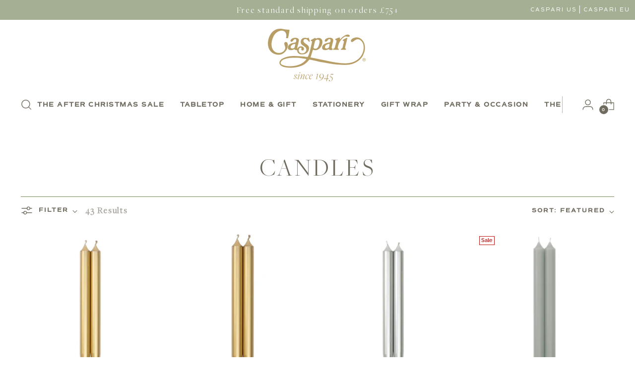

--- FILE ---
content_type: text/html; charset=utf-8
request_url: https://uk.casparionline.com/collections/candles
body_size: 40353
content:
<!doctype html>

<!--
  ___                 ___           ___           ___
       /  /\                     /__/\         /  /\         /  /\
      /  /:/_                    \  \:\       /  /:/        /  /::\
     /  /:/ /\  ___     ___       \  \:\     /  /:/        /  /:/\:\
    /  /:/ /:/ /__/\   /  /\  ___  \  \:\   /  /:/  ___   /  /:/  \:\
   /__/:/ /:/  \  \:\ /  /:/ /__/\  \__\:\ /__/:/  /  /\ /__/:/ \__\:\
   \  \:\/:/    \  \:\  /:/  \  \:\ /  /:/ \  \:\ /  /:/ \  \:\ /  /:/
    \  \::/      \  \:\/:/    \  \:\  /:/   \  \:\  /:/   \  \:\  /:/
     \  \:\       \  \::/      \  \:\/:/     \  \:\/:/     \  \:\/:/
      \  \:\       \__\/        \  \::/       \  \::/       \  \::/
       \__\/                     \__\/         \__\/         \__\/

  --------------------------------------------------------------------
  #  Stiletto v2.0.0
  #  Documentation: https://fluorescent.co/help/stiletto/
  #  Purchase: https://themes.shopify.com/themes/stiletto/
  #  A product by Fluorescent: https://fluorescent.co/
  --------------------------------------------------------------------
-->
<html class="no-js" lang="en" style="--announcement-height: 1px;">
  <head>
    <meta charset="UTF-8">
    <meta http-equiv="X-UA-Compatible" content="IE=edge,chrome=1">
    <meta name="viewport" content="width=device-width,initial-scale=1">
    <link rel="canonical" href="https://uk.casparionline.com/collections/candles">
    <link rel="preconnect" href="https://cdn.shopify.com" crossorigin>

        <!-- International hreflang tags -->
    
    <!-- Hreflang tags for UK domain -->

  <link rel="alternate" hreflang="en-us" href="https://www.casparionline.com/collections/candles" />
  <link rel="alternate" hreflang="en-gb" href="https://uk.casparionline.com/collections/candles" />
  <link rel="alternate" hreflang="en-150" href="https://international.casparionline.com/collections/candles" />
  <link rel="alternate" hreflang="x-default" href="https://casparionline.com/collections/candles" />

<link rel="shortcut icon" href="//uk.casparionline.com/cdn/shop/files/favicon-gold.png?crop=center&height=32&v=1613779627&width=32" type="image/png"><title>Tapered Candles for Your Table or Fun Birthday Candles by Caspari
&ndash; Caspari UK</title><meta name="description" content="Our classic straight taper crown candles are dripless, smokeless and available in beautiful &amp; bold color options for any event, table setting or occasion.">





  
  




<meta name="description" content="Our classic straight taper crown candles are dripless, smokeless and available in beautiful &amp;amp; bold color options for any event, table setting or occasion.">
<meta property="og:url" content="https://uk.casparionline.com/collections/candles">
<meta property="og:site_name" content="Caspari UK">
<meta property="og:type" content="website">
<meta property="og:title" content="Tapered Candles for Your Table or Fun Birthday Candles by Caspari">
<meta property="og:description" content="Our classic straight taper crown candles are dripless, smokeless and available in beautiful &amp;amp; bold color options for any event, table setting or occasion.">
<meta property="og:image" content="http://uk.casparionline.com/cdn/shop/collections/candles.webp?v=1710190324">
<meta property="og:image:secure_url" content="https://uk.casparionline.com/cdn/shop/collections/candles.webp?v=1710190324">



<meta name="twitter:title" content="Tapered Candles for Your Table or Fun Birthday Candles by Caspari">
<meta name="twitter:description" content="Our classic straight taper crown candles are dripless, smokeless and available in beautiful &amp;amp; bold color options for any event, table setting or occasion.">
<meta name="twitter:card" content="summary_large_image">
<meta name="twitter:image" content="https://uk.casparionline.com/cdn/shop/collections/candles.webp?v=1710190324">
<meta name="twitter:image:width" content="480">
<meta name="twitter:image:height" content="480">


    <script>
  console.log('Stiletto v2.0.0 by Fluorescent');

  document.documentElement.className = document.documentElement.className.replace('no-js', '');
  if (window.matchMedia(`(prefers-reduced-motion: reduce)`) === true || window.matchMedia(`(prefers-reduced-motion: reduce)`).matches === true) {
    document.documentElement.classList.add('prefers-reduced-motion');
  } else {
    document.documentElement.classList.add('do-anim');
  }

  window.theme = {
    version: 'v2.0.0',
    themeName: 'Stiletto',
    moneyFormat: "£{{amount}}",
    strings: {
      name: "Caspari UK",
      accessibility: {
        play_video: "Play",
        pause_video: "Pause",
        range_lower: "Lower",
        range_upper: "Upper"
      },
      product: {
        no_shipping_rates: "Shipping rate unavailable",
        country_placeholder: "Country\/Region",
        review: "Write a review"
      },
      products: {
        product: {
          unavailable: "Unavailable",
          unitPrice: "Unit price",
          unitPriceSeparator: "per",
          sku: "SKU"
        }
      },
      cart: {
        editCartNote: "Edit order notes",
        addCartNote: "Add order notes",
        quantityError: "You have the maximum number of this product in your cart"
      },
      pagination: {
        viewing: "You’re viewing {{ of }} of {{ total }}",
        products: "products",
        results: "results"
      }
    },
    routes: {
      root: "/",
      cart: {
        base: "/cart",
        add: "/cart/add",
        change: "/cart/change",
        update: "/cart/update",
        clear: "/cart/clear",
        // Manual routes until Shopify adds support
        shipping: "/cart/shipping_rates",
      },
      // Manual routes until Shopify adds support
      products: "/products",
      productRecommendations: "/recommendations/products",
      predictive_search_url: '/search/suggest',
    },
    icons: {
      chevron: "\u003cspan class=\"icon icon-new icon-chevron \"\u003e\n  \u003csvg viewBox=\"0 0 24 24\" fill=\"none\" xmlns=\"http:\/\/www.w3.org\/2000\/svg\"\u003e\u003cpath d=\"M1.875 7.438 12 17.563 22.125 7.438\" stroke=\"currentColor\" stroke-width=\"2\"\/\u003e\u003c\/svg\u003e\n\u003c\/span\u003e\n\n",
      close: "\u003cspan class=\"icon icon-new icon-close \"\u003e\n  \u003csvg viewBox=\"0 0 24 24\" fill=\"none\" xmlns=\"http:\/\/www.w3.org\/2000\/svg\"\u003e\u003cpath d=\"M2.66 1.34 2 .68.68 2l.66.66 1.32-1.32zm18.68 21.32.66.66L23.32 22l-.66-.66-1.32 1.32zm1.32-20 .66-.66L22 .68l-.66.66 1.32 1.32zM1.34 21.34.68 22 2 23.32l.66-.66-1.32-1.32zm0-18.68 10 10 1.32-1.32-10-10-1.32 1.32zm11.32 10 10-10-1.32-1.32-10 10 1.32 1.32zm-1.32-1.32-10 10 1.32 1.32 10-10-1.32-1.32zm0 1.32 10 10 1.32-1.32-10-10-1.32 1.32z\" fill=\"currentColor\"\/\u003e\u003c\/svg\u003e\n\u003c\/span\u003e\n\n",
      zoom: "\u003cspan class=\"icon icon-new icon-zoom \"\u003e\n  \u003csvg viewBox=\"0 0 24 24\" fill=\"none\" xmlns=\"http:\/\/www.w3.org\/2000\/svg\"\u003e\u003cpath d=\"M10.3,19.71c5.21,0,9.44-4.23,9.44-9.44S15.51,.83,10.3,.83,.86,5.05,.86,10.27s4.23,9.44,9.44,9.44Z\" fill=\"none\" stroke=\"currentColor\" stroke-linecap=\"round\" stroke-miterlimit=\"10\" stroke-width=\"1.63\"\/\u003e\n          \u003cpath d=\"M5.05,10.27H15.54\" fill=\"none\" stroke=\"currentColor\" stroke-miterlimit=\"10\" stroke-width=\"1.63\"\/\u003e\n          \u003cpath class=\"cross-up\" d=\"M10.3,5.02V15.51\" fill=\"none\" stroke=\"currentColor\" stroke-miterlimit=\"10\" stroke-width=\"1.63\"\/\u003e\n          \u003cpath d=\"M16.92,16.9l6.49,6.49\" fill=\"none\" stroke=\"currentColor\" stroke-miterlimit=\"10\" stroke-width=\"1.63\"\/\u003e\u003c\/svg\u003e\n\u003c\/span\u003e\n\n"
    },
    coreData: {
      n: "Stiletto",
      v: "v2.0.0",
    }
  }

  
</script>

    <style>
  @font-face {
  font-family: "Playfair Display";
  font-weight: 400;
  font-style: normal;
  font-display: swap;
  src: url("//uk.casparionline.com/cdn/fonts/playfair_display/playfairdisplay_n4.9980f3e16959dc89137cc1369bfc3ae98af1deb9.woff2") format("woff2"),
       url("//uk.casparionline.com/cdn/fonts/playfair_display/playfairdisplay_n4.c562b7c8e5637886a811d2a017f9e023166064ee.woff") format("woff");
}

  
  
  @font-face {
  font-family: Raleway;
  font-weight: 600;
  font-style: normal;
  font-display: swap;
  src: url("//uk.casparionline.com/cdn/fonts/raleway/raleway_n6.87db7132fdf2b1a000ff834d3753ad5731e10d88.woff2") format("woff2"),
       url("//uk.casparionline.com/cdn/fonts/raleway/raleway_n6.ad26493e9aeb22e08a6282f7bed6ea8ab7c3927f.woff") format("woff");
}

  @font-face {
  font-family: Raleway;
  font-weight: 900;
  font-style: normal;
  font-display: swap;
  src: url("//uk.casparionline.com/cdn/fonts/raleway/raleway_n9.259346ec38ffc48d01e8e17ed4cc049b1f170535.woff2") format("woff2"),
       url("//uk.casparionline.com/cdn/fonts/raleway/raleway_n9.99d512687b4137f65e71bdf1ce52a546b399ea1a.woff") format("woff");
}

  @font-face {
  font-family: Raleway;
  font-weight: 600;
  font-style: italic;
  font-display: swap;
  src: url("//uk.casparionline.com/cdn/fonts/raleway/raleway_i6.3ca54d7a36de0718dd80fae3527e1a64a421eeb8.woff2") format("woff2"),
       url("//uk.casparionline.com/cdn/fonts/raleway/raleway_i6.b468b8770307bd25eee5b284ea3424978349afe2.woff") format("woff");
}

  @font-face {
  font-family: Raleway;
  font-weight: 900;
  font-style: italic;
  font-display: swap;
  src: url("//uk.casparionline.com/cdn/fonts/raleway/raleway_i9.78e3fc385fa8e4cbdeb4270bb9732c7bebef95ab.woff2") format("woff2"),
       url("//uk.casparionline.com/cdn/fonts/raleway/raleway_i9.2e82488dbbc2b805837d082d6ac2fe85b4e2afd1.woff") format("woff");
}


  :root {
    --color-text: #706b5f;
    --color-text-8-percent: rgba(112, 107, 95, 0.08);  
    --color-text-alpha: rgba(112, 107, 95, 0.35);
    --color-text-meta: rgba(112, 107, 95, 0.6);
    --color-text-link: #706b5f;
    --color-text-error: #D02F2E;
    --color-text-success: #478947;

    --color-background: #ffffff;
    --color-background-semi-transparent-80: rgba(255, 255, 255, 0.8);
    --color-background-semi-transparent-90: rgba(255, 255, 255, 0.9);

    --color-background-transparent: rgba(255, 255, 255, 0);
    --color-border: #798c5e;
    --color-border-meta: rgba(121, 140, 94, 0.6);
    --color-overlay: rgba(0, 0, 0, 0.7);

    --color-background-meta: #f5f5f5;
    --color-background-meta-alpha: rgba(245, 245, 245, 0.6);
    --color-background-darker-meta: #e8e8e8;
    --color-background-darker-meta-alpha: rgba(232, 232, 232, 0.6);
    --color-background-placeholder: #e8e8e8;
    --color-background-placeholder-lighter: #f0f0f0;
    --color-foreground-placeholder: rgba(112, 107, 95, 0.4);

    --color-border-input: #798c5e;
    --color-border-input-alpha: rgba(121, 140, 94, 0.25);
    --color-text-input: #706b5f;
    --color-text-input-alpha: rgba(112, 107, 95, 0.04);

    --color-text-button: #ffffff;

    --color-background-button: #a4af94;
    --color-background-button-alpha: rgba(164, 175, 148, 0.6);
    --color-background-outline-button-alpha: rgba(164, 175, 148, 0.1);
    --color-background-button-hover: #717e5f;

    --color-icon: rgba(112, 107, 95, 0.4);
    --color-icon-darker: rgba(112, 107, 95, 0.6);

    --color-text-sale-badge: #C31818;
    --color-background-sold-badge: #414141;
    --color-text-sold-badge: #ffffff;

    --color-text-header: #706b5f;
    --color-text-header-half-transparent: rgba(112, 107, 95, 0.5);

    --color-background-header: #ffffff;
    --color-background-header-transparent: rgba(255, 255, 255, 0);
    --color-icon-header: #706b5f;
    --color-shadow-header: rgba(0, 0, 0, 0.15);

    --color-background-footer: #ffffff;
    --color-text-footer: #686359;
    --color-text-footer-subdued: rgba(104, 99, 89, 0.7);

    --color-products-sale-price: #C31818;
    --color-products-rating-star: #000000;

    --color-products-stock-good: #798c5e;
    --color-products-stock-medium: #A77A06;
    --color-products-stock-bad: #A70100;
    --color-products-stock-bad: #A70100;

    --font-logo: "Playfair Display", serif;
    --font-logo-weight: 400;
    --font-logo-style: normal;
    --logo-text-transform: uppercase;
    --logo-letter-spacing: 0.0em;

    --font-heading: "New York", Iowan Old Style, Apple Garamond, Baskerville, Times New Roman, Droid Serif, Times, Source Serif Pro, serif, Apple Color Emoji, Segoe UI Emoji, Segoe UI Symbol;
    --font-heading-weight: 400;
    --font-heading-style: normal;
    --font-heading-text-transform: uppercase;
    --font-heading-base-letter-spacing: -0.01em;
    --font-heading-base-size: 44px;

    --font-body: Raleway, sans-serif;
    --font-body-weight: 600;
    --font-body-style: normal;
    --font-body-italic: italic;
    --font-body-bold-weight: 900;
    --font-body-base-letter-spacing: 0.005em;
    --font-body-base-size: 15px;

    /* Typography */
    --line-height-heading: 1.1;
    --line-height-subheading: 1.33;
    --line-height-body: 1.5;

    --logo-font-size: 
clamp(1.4rem, 1.1513812154696133rem + 1.0607734806629836vw, 2.0rem)
;

    --font-size-navigation-base: 14px;
    --font-navigation-base-letter-spacing: 0.0em;
    --font-navigation-base-text-transform: uppercase;

    --font-size-heading-display-1: 
clamp(3.3rem, 2.958149171270718rem + 1.4585635359116023vw, 4.125rem)
;
    --font-size-heading-display-2: 
clamp(2.9326rem, 2.6288085635359115rem + 1.2961767955801107vw, 3.66575rem)
;
    --font-size-heading-display-3: 
clamp(2.56652rem, 2.300651215469613rem + 1.1343734806629835vw, 3.20815rem)
;
    --font-size-heading-1-base: 
clamp(2.2rem, 1.972099447513812rem + 0.9723756906077349vw, 2.75rem)
;
    --font-size-heading-2-base: 
clamp(1.925rem, 1.7255870165745857rem + 0.850828729281768vw, 2.40625rem)
;
    --font-size-heading-3-base: 
clamp(1.65rem, 1.479074585635359rem + 0.7292817679558011vw, 2.0625rem)
;
    --font-size-heading-4-base: 
clamp(1.2826rem, 1.1497339779005524rem + 0.5668950276243094vw, 1.60325rem)
;
    --font-size-heading-5-base: 
clamp(1.1rem, 0.986049723756906rem + 0.4861878453038674vw, 1.375rem)
;
    --font-size-heading-6-base: 
clamp(0.9152rem, 0.8203933701657459rem + 0.4045082872928177vw, 1.144rem)
;
    --font-size-body-400: 
clamp(1.561875rem, 1.561875rem + 0.0vw, 1.561875rem)
;
    --font-size-body-350: 
clamp(1.4578125rem, 1.4578125rem + 0.0vw, 1.4578125rem)
;
    --font-size-body-300: 
clamp(1.35375rem, 1.35375rem + 0.0vw, 1.35375rem)
;
    --font-size-body-250: 
clamp(1.2496875rem, 1.2496875rem + 0.0vw, 1.2496875rem)
;
    --font-size-body-200: 
clamp(1.145625rem, 1.145625rem + 0.0vw, 1.145625rem)
;
    --font-size-body-150: 
clamp(1.0415625rem, 1.0415625rem + 0.0vw, 1.0415625rem)
;
    --font-size-body-100: 
clamp(0.9375rem, 0.9375rem + 0.0vw, 0.9375rem)
;
    --font-size-body-75: 
clamp(0.8325rem, 0.8325rem + 0.0vw, 0.8325rem)
;
    --font-size-body-60: 
clamp(0.7708125rem, 0.7708125rem + 0.0vw, 0.7708125rem)
;
    --font-size-body-50: 
clamp(0.7284375rem, 0.7284375rem + 0.0vw, 0.7284375rem)
;
    --font-size-body-25: 
clamp(0.676875rem, 0.676875rem + 0.0vw, 0.676875rem)
;
    --font-size-body-20: 
clamp(0.624375rem, 0.624375rem + 0.0vw, 0.624375rem)
;

    /* Buttons */
    
      --button-padding-multiplier: 1;
      --font-size-button: var(--font-size-body-50);
      --font-size-button-x-small: var(--font-size-body-25);
    

    --font-button-text-transform: uppercase;
    --button-letter-spacing: 0.05em;
    --line-height-button: 1.45;

    /* Product badges */
    
      --font-size-product-badge: var(--font-size-body-25);
    

    --font-product-badge-text-transform: none;

    /* Product listing titles */
    
      --font-size-listing-title: var(--font-size-body-100);
    

    --font-product-listing-title-text-transform: none;
    --font-product-listing-title-base-letter-spacing: 0.0em;

    /* Shopify pay specific */
    --payment-terms-background-color: #f5f5f5;
  }

  @supports not (font-size: clamp(10px, 3.3vw, 20px)) {
    :root {
      --logo-font-size: 
1.7rem
;
      --font-size-heading-display-1: 
3.7125rem
;
      --font-size-heading-display-2: 
3.299175rem
;
      --font-size-heading-display-3: 
2.887335rem
;
      --font-size-heading-1-base: 
2.475rem
;
      --font-size-heading-2-base: 
2.165625rem
;
      --font-size-heading-3-base: 
1.85625rem
;
      --font-size-heading-4-base: 
1.442925rem
;
      --font-size-heading-5-base: 
1.2375rem
;
      --font-size-heading-6-base: 
1.0296rem
;
      --font-size-body-400: 
1.561875rem
;
      --font-size-body-350: 
1.4578125rem
;
      --font-size-body-300: 
1.35375rem
;
      --font-size-body-250: 
1.2496875rem
;
      --font-size-body-200: 
1.145625rem
;
      --font-size-body-150: 
1.0415625rem
;
      --font-size-body-100: 
0.9375rem
;
      --font-size-body-75: 
0.8325rem
;
      --font-size-body-60: 
0.7708125rem
;
      --font-size-body-50: 
0.7284375rem
;
      --font-size-body-25: 
0.676875rem
;
      --font-size-body-20: 
0.624375rem
;
    }
  }.product-badge[data-handle="responsible"]{
        color: #3C9342;
      }
    
.product-badge[data-handle="best-seller"]{
        color: #7e6b45;
      }
    
.product-badge[data-handle="new"]{
        color: #000000;
      }
    

</style>

<script>
  flu = window.flu || {};
  flu.chunks = {
    photoswipe: "//uk.casparionline.com/cdn/shop/t/17/assets/photoswipe-chunk.js?v=94634968582287311471699633951",
    swiper: "//uk.casparionline.com/cdn/shop/t/17/assets/swiper-chunk.js?v=138875569360253309071699633951",
    nouislider: "//uk.casparionline.com/cdn/shop/t/17/assets/nouislider-chunk.js?v=39418601648896118051699633951",
    polyfillInert: "//uk.casparionline.com/cdn/shop/t/17/assets/polyfill-inert-chunk.js?v=9775187524458939151699633951",
    polyfillResizeObserver: "//uk.casparionline.com/cdn/shop/t/17/assets/polyfill-resize-observer-chunk.js?v=49253094118087005231699633951",
  };
</script>





  <script type="module" src="//uk.casparionline.com/cdn/shop/t/17/assets/theme.min.js?v=51607289607539361851699633951"></script>







<meta name="viewport" content="width=device-width,initial-scale=1">
<script defer>
  var defineVH = function () {
    document.documentElement.style.setProperty('--vh', window.innerHeight * 0.01 + 'px');
  };
  window.addEventListener('resize', defineVH);
  window.addEventListener('orientationchange', defineVH);
  defineVH();
</script>

<link href="//uk.casparionline.com/cdn/shop/t/17/assets/theme.css?v=137717263840346272741699633951" rel="stylesheet" type="text/css" media="all" />
<link href="//uk.casparionline.com/cdn/shop/t/17/assets/custom.css?v=19191711405561157681699633951" rel="stylesheet" type="text/css" media="all" />
<script>window.performance && window.performance.mark && window.performance.mark('shopify.content_for_header.start');</script><meta name="google-site-verification" content="76h9GWmEpaTYMiJMMh8wfxBUG4kSURNRD2Ivnd5wKrE">
<meta id="shopify-digital-wallet" name="shopify-digital-wallet" content="/19026477122/digital_wallets/dialog">
<meta name="shopify-checkout-api-token" content="d114b7aad190500531af2aaabba0ace8">
<meta id="in-context-paypal-metadata" data-shop-id="19026477122" data-venmo-supported="false" data-environment="production" data-locale="en_US" data-paypal-v4="true" data-currency="GBP">
<link rel="alternate" type="application/atom+xml" title="Feed" href="/collections/candles.atom" />
<link rel="next" href="/collections/candles?page=2">
<link rel="alternate" type="application/json+oembed" href="https://uk.casparionline.com/collections/candles.oembed">
<script async="async" src="/checkouts/internal/preloads.js?locale=en-GB"></script>
<link rel="preconnect" href="https://shop.app" crossorigin="anonymous">
<script async="async" src="https://shop.app/checkouts/internal/preloads.js?locale=en-GB&shop_id=19026477122" crossorigin="anonymous"></script>
<script id="apple-pay-shop-capabilities" type="application/json">{"shopId":19026477122,"countryCode":"DK","currencyCode":"GBP","merchantCapabilities":["supports3DS"],"merchantId":"gid:\/\/shopify\/Shop\/19026477122","merchantName":"Caspari UK","requiredBillingContactFields":["postalAddress","email","phone"],"requiredShippingContactFields":["postalAddress","email","phone"],"shippingType":"shipping","supportedNetworks":["visa","maestro","masterCard"],"total":{"type":"pending","label":"Caspari UK","amount":"1.00"},"shopifyPaymentsEnabled":true,"supportsSubscriptions":true}</script>
<script id="shopify-features" type="application/json">{"accessToken":"d114b7aad190500531af2aaabba0ace8","betas":["rich-media-storefront-analytics"],"domain":"uk.casparionline.com","predictiveSearch":true,"shopId":19026477122,"locale":"en"}</script>
<script>var Shopify = Shopify || {};
Shopify.shop = "caspariuk.myshopify.com";
Shopify.locale = "en";
Shopify.currency = {"active":"GBP","rate":"1.0"};
Shopify.country = "GB";
Shopify.theme = {"name":"Theme export  www-casparionline-com-stiletto  1...","id":155028652363,"schema_name":"Stiletto","schema_version":"2.0.0","theme_store_id":null,"role":"main"};
Shopify.theme.handle = "null";
Shopify.theme.style = {"id":null,"handle":null};
Shopify.cdnHost = "uk.casparionline.com/cdn";
Shopify.routes = Shopify.routes || {};
Shopify.routes.root = "/";</script>
<script type="module">!function(o){(o.Shopify=o.Shopify||{}).modules=!0}(window);</script>
<script>!function(o){function n(){var o=[];function n(){o.push(Array.prototype.slice.apply(arguments))}return n.q=o,n}var t=o.Shopify=o.Shopify||{};t.loadFeatures=n(),t.autoloadFeatures=n()}(window);</script>
<script>
  window.ShopifyPay = window.ShopifyPay || {};
  window.ShopifyPay.apiHost = "shop.app\/pay";
  window.ShopifyPay.redirectState = null;
</script>
<script id="shop-js-analytics" type="application/json">{"pageType":"collection"}</script>
<script defer="defer" async type="module" src="//uk.casparionline.com/cdn/shopifycloud/shop-js/modules/v2/client.init-shop-cart-sync_BT-GjEfc.en.esm.js"></script>
<script defer="defer" async type="module" src="//uk.casparionline.com/cdn/shopifycloud/shop-js/modules/v2/chunk.common_D58fp_Oc.esm.js"></script>
<script defer="defer" async type="module" src="//uk.casparionline.com/cdn/shopifycloud/shop-js/modules/v2/chunk.modal_xMitdFEc.esm.js"></script>
<script type="module">
  await import("//uk.casparionline.com/cdn/shopifycloud/shop-js/modules/v2/client.init-shop-cart-sync_BT-GjEfc.en.esm.js");
await import("//uk.casparionline.com/cdn/shopifycloud/shop-js/modules/v2/chunk.common_D58fp_Oc.esm.js");
await import("//uk.casparionline.com/cdn/shopifycloud/shop-js/modules/v2/chunk.modal_xMitdFEc.esm.js");

  window.Shopify.SignInWithShop?.initShopCartSync?.({"fedCMEnabled":true,"windoidEnabled":true});

</script>
<script>
  window.Shopify = window.Shopify || {};
  if (!window.Shopify.featureAssets) window.Shopify.featureAssets = {};
  window.Shopify.featureAssets['shop-js'] = {"shop-cart-sync":["modules/v2/client.shop-cart-sync_DZOKe7Ll.en.esm.js","modules/v2/chunk.common_D58fp_Oc.esm.js","modules/v2/chunk.modal_xMitdFEc.esm.js"],"init-fed-cm":["modules/v2/client.init-fed-cm_B6oLuCjv.en.esm.js","modules/v2/chunk.common_D58fp_Oc.esm.js","modules/v2/chunk.modal_xMitdFEc.esm.js"],"shop-cash-offers":["modules/v2/client.shop-cash-offers_D2sdYoxE.en.esm.js","modules/v2/chunk.common_D58fp_Oc.esm.js","modules/v2/chunk.modal_xMitdFEc.esm.js"],"shop-login-button":["modules/v2/client.shop-login-button_QeVjl5Y3.en.esm.js","modules/v2/chunk.common_D58fp_Oc.esm.js","modules/v2/chunk.modal_xMitdFEc.esm.js"],"pay-button":["modules/v2/client.pay-button_DXTOsIq6.en.esm.js","modules/v2/chunk.common_D58fp_Oc.esm.js","modules/v2/chunk.modal_xMitdFEc.esm.js"],"shop-button":["modules/v2/client.shop-button_DQZHx9pm.en.esm.js","modules/v2/chunk.common_D58fp_Oc.esm.js","modules/v2/chunk.modal_xMitdFEc.esm.js"],"avatar":["modules/v2/client.avatar_BTnouDA3.en.esm.js"],"init-windoid":["modules/v2/client.init-windoid_CR1B-cfM.en.esm.js","modules/v2/chunk.common_D58fp_Oc.esm.js","modules/v2/chunk.modal_xMitdFEc.esm.js"],"init-shop-for-new-customer-accounts":["modules/v2/client.init-shop-for-new-customer-accounts_C_vY_xzh.en.esm.js","modules/v2/client.shop-login-button_QeVjl5Y3.en.esm.js","modules/v2/chunk.common_D58fp_Oc.esm.js","modules/v2/chunk.modal_xMitdFEc.esm.js"],"init-shop-email-lookup-coordinator":["modules/v2/client.init-shop-email-lookup-coordinator_BI7n9ZSv.en.esm.js","modules/v2/chunk.common_D58fp_Oc.esm.js","modules/v2/chunk.modal_xMitdFEc.esm.js"],"init-shop-cart-sync":["modules/v2/client.init-shop-cart-sync_BT-GjEfc.en.esm.js","modules/v2/chunk.common_D58fp_Oc.esm.js","modules/v2/chunk.modal_xMitdFEc.esm.js"],"shop-toast-manager":["modules/v2/client.shop-toast-manager_DiYdP3xc.en.esm.js","modules/v2/chunk.common_D58fp_Oc.esm.js","modules/v2/chunk.modal_xMitdFEc.esm.js"],"init-customer-accounts":["modules/v2/client.init-customer-accounts_D9ZNqS-Q.en.esm.js","modules/v2/client.shop-login-button_QeVjl5Y3.en.esm.js","modules/v2/chunk.common_D58fp_Oc.esm.js","modules/v2/chunk.modal_xMitdFEc.esm.js"],"init-customer-accounts-sign-up":["modules/v2/client.init-customer-accounts-sign-up_iGw4briv.en.esm.js","modules/v2/client.shop-login-button_QeVjl5Y3.en.esm.js","modules/v2/chunk.common_D58fp_Oc.esm.js","modules/v2/chunk.modal_xMitdFEc.esm.js"],"shop-follow-button":["modules/v2/client.shop-follow-button_CqMgW2wH.en.esm.js","modules/v2/chunk.common_D58fp_Oc.esm.js","modules/v2/chunk.modal_xMitdFEc.esm.js"],"checkout-modal":["modules/v2/client.checkout-modal_xHeaAweL.en.esm.js","modules/v2/chunk.common_D58fp_Oc.esm.js","modules/v2/chunk.modal_xMitdFEc.esm.js"],"shop-login":["modules/v2/client.shop-login_D91U-Q7h.en.esm.js","modules/v2/chunk.common_D58fp_Oc.esm.js","modules/v2/chunk.modal_xMitdFEc.esm.js"],"lead-capture":["modules/v2/client.lead-capture_BJmE1dJe.en.esm.js","modules/v2/chunk.common_D58fp_Oc.esm.js","modules/v2/chunk.modal_xMitdFEc.esm.js"],"payment-terms":["modules/v2/client.payment-terms_Ci9AEqFq.en.esm.js","modules/v2/chunk.common_D58fp_Oc.esm.js","modules/v2/chunk.modal_xMitdFEc.esm.js"]};
</script>
<script>(function() {
  var isLoaded = false;
  function asyncLoad() {
    if (isLoaded) return;
    isLoaded = true;
    var urls = ["https:\/\/chimpstatic.com\/mcjs-connected\/js\/users\/312185b965fb0a4d3e47fa100\/4a273c7635f37e61deb450e16.js?shop=caspariuk.myshopify.com","\/\/searchserverapi.com\/widgets\/shopify\/init.js?a=9m2t6P2L8C\u0026shop=caspariuk.myshopify.com","https:\/\/app.1clickpopup.com\/widget.js?shop=caspariuk.myshopify.com","https:\/\/shop.ip2location.com\/redirector\/script.js?token=09ddbc344c2688be59ef6fd12fbb35fc\u0026shop=caspariuk.myshopify.com"];
    for (var i = 0; i < urls.length; i++) {
      var s = document.createElement('script');
      s.type = 'text/javascript';
      s.async = true;
      s.src = urls[i];
      var x = document.getElementsByTagName('script')[0];
      x.parentNode.insertBefore(s, x);
    }
  };
  if(window.attachEvent) {
    window.attachEvent('onload', asyncLoad);
  } else {
    window.addEventListener('load', asyncLoad, false);
  }
})();</script>
<script id="__st">var __st={"a":19026477122,"offset":3600,"reqid":"2bc90dc8-d129-4257-9216-51db978e3361-1769080645","pageurl":"uk.casparionline.com\/collections\/candles","u":"0dcfd66263d8","p":"collection","rtyp":"collection","rid":156745891974};</script>
<script>window.ShopifyPaypalV4VisibilityTracking = true;</script>
<script id="captcha-bootstrap">!function(){'use strict';const t='contact',e='account',n='new_comment',o=[[t,t],['blogs',n],['comments',n],[t,'customer']],c=[[e,'customer_login'],[e,'guest_login'],[e,'recover_customer_password'],[e,'create_customer']],r=t=>t.map((([t,e])=>`form[action*='/${t}']:not([data-nocaptcha='true']) input[name='form_type'][value='${e}']`)).join(','),a=t=>()=>t?[...document.querySelectorAll(t)].map((t=>t.form)):[];function s(){const t=[...o],e=r(t);return a(e)}const i='password',u='form_key',d=['recaptcha-v3-token','g-recaptcha-response','h-captcha-response',i],f=()=>{try{return window.sessionStorage}catch{return}},m='__shopify_v',_=t=>t.elements[u];function p(t,e,n=!1){try{const o=window.sessionStorage,c=JSON.parse(o.getItem(e)),{data:r}=function(t){const{data:e,action:n}=t;return t[m]||n?{data:e,action:n}:{data:t,action:n}}(c);for(const[e,n]of Object.entries(r))t.elements[e]&&(t.elements[e].value=n);n&&o.removeItem(e)}catch(o){console.error('form repopulation failed',{error:o})}}const l='form_type',E='cptcha';function T(t){t.dataset[E]=!0}const w=window,h=w.document,L='Shopify',v='ce_forms',y='captcha';let A=!1;((t,e)=>{const n=(g='f06e6c50-85a8-45c8-87d0-21a2b65856fe',I='https://cdn.shopify.com/shopifycloud/storefront-forms-hcaptcha/ce_storefront_forms_captcha_hcaptcha.v1.5.2.iife.js',D={infoText:'Protected by hCaptcha',privacyText:'Privacy',termsText:'Terms'},(t,e,n)=>{const o=w[L][v],c=o.bindForm;if(c)return c(t,g,e,D).then(n);var r;o.q.push([[t,g,e,D],n]),r=I,A||(h.body.append(Object.assign(h.createElement('script'),{id:'captcha-provider',async:!0,src:r})),A=!0)});var g,I,D;w[L]=w[L]||{},w[L][v]=w[L][v]||{},w[L][v].q=[],w[L][y]=w[L][y]||{},w[L][y].protect=function(t,e){n(t,void 0,e),T(t)},Object.freeze(w[L][y]),function(t,e,n,w,h,L){const[v,y,A,g]=function(t,e,n){const i=e?o:[],u=t?c:[],d=[...i,...u],f=r(d),m=r(i),_=r(d.filter((([t,e])=>n.includes(e))));return[a(f),a(m),a(_),s()]}(w,h,L),I=t=>{const e=t.target;return e instanceof HTMLFormElement?e:e&&e.form},D=t=>v().includes(t);t.addEventListener('submit',(t=>{const e=I(t);if(!e)return;const n=D(e)&&!e.dataset.hcaptchaBound&&!e.dataset.recaptchaBound,o=_(e),c=g().includes(e)&&(!o||!o.value);(n||c)&&t.preventDefault(),c&&!n&&(function(t){try{if(!f())return;!function(t){const e=f();if(!e)return;const n=_(t);if(!n)return;const o=n.value;o&&e.removeItem(o)}(t);const e=Array.from(Array(32),(()=>Math.random().toString(36)[2])).join('');!function(t,e){_(t)||t.append(Object.assign(document.createElement('input'),{type:'hidden',name:u})),t.elements[u].value=e}(t,e),function(t,e){const n=f();if(!n)return;const o=[...t.querySelectorAll(`input[type='${i}']`)].map((({name:t})=>t)),c=[...d,...o],r={};for(const[a,s]of new FormData(t).entries())c.includes(a)||(r[a]=s);n.setItem(e,JSON.stringify({[m]:1,action:t.action,data:r}))}(t,e)}catch(e){console.error('failed to persist form',e)}}(e),e.submit())}));const S=(t,e)=>{t&&!t.dataset[E]&&(n(t,e.some((e=>e===t))),T(t))};for(const o of['focusin','change'])t.addEventListener(o,(t=>{const e=I(t);D(e)&&S(e,y())}));const B=e.get('form_key'),M=e.get(l),P=B&&M;t.addEventListener('DOMContentLoaded',(()=>{const t=y();if(P)for(const e of t)e.elements[l].value===M&&p(e,B);[...new Set([...A(),...v().filter((t=>'true'===t.dataset.shopifyCaptcha))])].forEach((e=>S(e,t)))}))}(h,new URLSearchParams(w.location.search),n,t,e,['guest_login'])})(!0,!0)}();</script>
<script integrity="sha256-4kQ18oKyAcykRKYeNunJcIwy7WH5gtpwJnB7kiuLZ1E=" data-source-attribution="shopify.loadfeatures" defer="defer" src="//uk.casparionline.com/cdn/shopifycloud/storefront/assets/storefront/load_feature-a0a9edcb.js" crossorigin="anonymous"></script>
<script crossorigin="anonymous" defer="defer" src="//uk.casparionline.com/cdn/shopifycloud/storefront/assets/shopify_pay/storefront-65b4c6d7.js?v=20250812"></script>
<script data-source-attribution="shopify.dynamic_checkout.dynamic.init">var Shopify=Shopify||{};Shopify.PaymentButton=Shopify.PaymentButton||{isStorefrontPortableWallets:!0,init:function(){window.Shopify.PaymentButton.init=function(){};var t=document.createElement("script");t.src="https://uk.casparionline.com/cdn/shopifycloud/portable-wallets/latest/portable-wallets.en.js",t.type="module",document.head.appendChild(t)}};
</script>
<script data-source-attribution="shopify.dynamic_checkout.buyer_consent">
  function portableWalletsHideBuyerConsent(e){var t=document.getElementById("shopify-buyer-consent"),n=document.getElementById("shopify-subscription-policy-button");t&&n&&(t.classList.add("hidden"),t.setAttribute("aria-hidden","true"),n.removeEventListener("click",e))}function portableWalletsShowBuyerConsent(e){var t=document.getElementById("shopify-buyer-consent"),n=document.getElementById("shopify-subscription-policy-button");t&&n&&(t.classList.remove("hidden"),t.removeAttribute("aria-hidden"),n.addEventListener("click",e))}window.Shopify?.PaymentButton&&(window.Shopify.PaymentButton.hideBuyerConsent=portableWalletsHideBuyerConsent,window.Shopify.PaymentButton.showBuyerConsent=portableWalletsShowBuyerConsent);
</script>
<script data-source-attribution="shopify.dynamic_checkout.cart.bootstrap">document.addEventListener("DOMContentLoaded",(function(){function t(){return document.querySelector("shopify-accelerated-checkout-cart, shopify-accelerated-checkout")}if(t())Shopify.PaymentButton.init();else{new MutationObserver((function(e,n){t()&&(Shopify.PaymentButton.init(),n.disconnect())})).observe(document.body,{childList:!0,subtree:!0})}}));
</script>
<link id="shopify-accelerated-checkout-styles" rel="stylesheet" media="screen" href="https://uk.casparionline.com/cdn/shopifycloud/portable-wallets/latest/accelerated-checkout-backwards-compat.css" crossorigin="anonymous">
<style id="shopify-accelerated-checkout-cart">
        #shopify-buyer-consent {
  margin-top: 1em;
  display: inline-block;
  width: 100%;
}

#shopify-buyer-consent.hidden {
  display: none;
}

#shopify-subscription-policy-button {
  background: none;
  border: none;
  padding: 0;
  text-decoration: underline;
  font-size: inherit;
  cursor: pointer;
}

#shopify-subscription-policy-button::before {
  box-shadow: none;
}

      </style>

<script>window.performance && window.performance.mark && window.performance.mark('shopify.content_for_header.end');</script>
    <link href="//uk.casparionline.com/cdn/shop/t/17/assets/custom.css?v=19191711405561157681699633951" rel="stylesheet" type="text/css" media="all" />

<!-- Google Tag Manager -->
<script>(function(w,d,s,l,i){w[l]=w[l]||[];w[l].push({'gtm.start':
new Date().getTime(),event:'gtm.js'});var f=d.getElementsByTagName(s)[0],
j=d.createElement(s),dl=l!='dataLayer'?'&l='+l:'';j.async=true;j.src=
'https://www.googletagmanager.com/gtm.js?id='+i+dl;f.parentNode.insertBefore(j,f);
})(window,document,'script','dataLayer','GTM-KK9KWTVW');</script>
<!-- End Google Tag Manager -->

    
  <!-- BEGIN app block: shopify://apps/zepto-product-personalizer/blocks/product_personalizer_main/7411210d-7b32-4c09-9455-e129e3be4729 -->
<!-- BEGIN app snippet: zepto_common --><script>
var pplr_cart = {"note":null,"attributes":{},"original_total_price":0,"total_price":0,"total_discount":0,"total_weight":0.0,"item_count":0,"items":[],"requires_shipping":false,"currency":"GBP","items_subtotal_price":0,"cart_level_discount_applications":[],"checkout_charge_amount":0};
var pplr_shop_currency = "GBP";
var pplr_enabled_currencies_size = 1;
var pplr_money_formate = "£{{amount}}";
var pplr_manual_theme_selector=["CartCount span","tr:has([name*=updates])","tr img:first",".line-item__title",".cart__item--price .cart__price",".grid__item.one-half.text-right",".pplr_item_remove",".ajaxcart__qty",".header__cart-price-bubble span[data-cart-price-bubble]","form[action*=cart] [name=checkout]","Click To View Image","Discount Code \u003cstrong\u003e{{ code }}\u003c\/strong\u003e is invalid","Discount Code","Apply","#pplr_D_class","Subtotal","Shipping","\u003cstrong\u003eEST. Total\u003c\/strong\u003e"];
</script>
<script defer src="//cdn-zeptoapps.com/product-personalizer/pplr_common.js?v=22" ></script><!-- END app snippet -->

<!-- END app block --><link href="https://monorail-edge.shopifysvc.com" rel="dns-prefetch">
<script>(function(){if ("sendBeacon" in navigator && "performance" in window) {try {var session_token_from_headers = performance.getEntriesByType('navigation')[0].serverTiming.find(x => x.name == '_s').description;} catch {var session_token_from_headers = undefined;}var session_cookie_matches = document.cookie.match(/_shopify_s=([^;]*)/);var session_token_from_cookie = session_cookie_matches && session_cookie_matches.length === 2 ? session_cookie_matches[1] : "";var session_token = session_token_from_headers || session_token_from_cookie || "";function handle_abandonment_event(e) {var entries = performance.getEntries().filter(function(entry) {return /monorail-edge.shopifysvc.com/.test(entry.name);});if (!window.abandonment_tracked && entries.length === 0) {window.abandonment_tracked = true;var currentMs = Date.now();var navigation_start = performance.timing.navigationStart;var payload = {shop_id: 19026477122,url: window.location.href,navigation_start,duration: currentMs - navigation_start,session_token,page_type: "collection"};window.navigator.sendBeacon("https://monorail-edge.shopifysvc.com/v1/produce", JSON.stringify({schema_id: "online_store_buyer_site_abandonment/1.1",payload: payload,metadata: {event_created_at_ms: currentMs,event_sent_at_ms: currentMs}}));}}window.addEventListener('pagehide', handle_abandonment_event);}}());</script>
<script id="web-pixels-manager-setup">(function e(e,d,r,n,o){if(void 0===o&&(o={}),!Boolean(null===(a=null===(i=window.Shopify)||void 0===i?void 0:i.analytics)||void 0===a?void 0:a.replayQueue)){var i,a;window.Shopify=window.Shopify||{};var t=window.Shopify;t.analytics=t.analytics||{};var s=t.analytics;s.replayQueue=[],s.publish=function(e,d,r){return s.replayQueue.push([e,d,r]),!0};try{self.performance.mark("wpm:start")}catch(e){}var l=function(){var e={modern:/Edge?\/(1{2}[4-9]|1[2-9]\d|[2-9]\d{2}|\d{4,})\.\d+(\.\d+|)|Firefox\/(1{2}[4-9]|1[2-9]\d|[2-9]\d{2}|\d{4,})\.\d+(\.\d+|)|Chrom(ium|e)\/(9{2}|\d{3,})\.\d+(\.\d+|)|(Maci|X1{2}).+ Version\/(15\.\d+|(1[6-9]|[2-9]\d|\d{3,})\.\d+)([,.]\d+|)( \(\w+\)|)( Mobile\/\w+|) Safari\/|Chrome.+OPR\/(9{2}|\d{3,})\.\d+\.\d+|(CPU[ +]OS|iPhone[ +]OS|CPU[ +]iPhone|CPU IPhone OS|CPU iPad OS)[ +]+(15[._]\d+|(1[6-9]|[2-9]\d|\d{3,})[._]\d+)([._]\d+|)|Android:?[ /-](13[3-9]|1[4-9]\d|[2-9]\d{2}|\d{4,})(\.\d+|)(\.\d+|)|Android.+Firefox\/(13[5-9]|1[4-9]\d|[2-9]\d{2}|\d{4,})\.\d+(\.\d+|)|Android.+Chrom(ium|e)\/(13[3-9]|1[4-9]\d|[2-9]\d{2}|\d{4,})\.\d+(\.\d+|)|SamsungBrowser\/([2-9]\d|\d{3,})\.\d+/,legacy:/Edge?\/(1[6-9]|[2-9]\d|\d{3,})\.\d+(\.\d+|)|Firefox\/(5[4-9]|[6-9]\d|\d{3,})\.\d+(\.\d+|)|Chrom(ium|e)\/(5[1-9]|[6-9]\d|\d{3,})\.\d+(\.\d+|)([\d.]+$|.*Safari\/(?![\d.]+ Edge\/[\d.]+$))|(Maci|X1{2}).+ Version\/(10\.\d+|(1[1-9]|[2-9]\d|\d{3,})\.\d+)([,.]\d+|)( \(\w+\)|)( Mobile\/\w+|) Safari\/|Chrome.+OPR\/(3[89]|[4-9]\d|\d{3,})\.\d+\.\d+|(CPU[ +]OS|iPhone[ +]OS|CPU[ +]iPhone|CPU IPhone OS|CPU iPad OS)[ +]+(10[._]\d+|(1[1-9]|[2-9]\d|\d{3,})[._]\d+)([._]\d+|)|Android:?[ /-](13[3-9]|1[4-9]\d|[2-9]\d{2}|\d{4,})(\.\d+|)(\.\d+|)|Mobile Safari.+OPR\/([89]\d|\d{3,})\.\d+\.\d+|Android.+Firefox\/(13[5-9]|1[4-9]\d|[2-9]\d{2}|\d{4,})\.\d+(\.\d+|)|Android.+Chrom(ium|e)\/(13[3-9]|1[4-9]\d|[2-9]\d{2}|\d{4,})\.\d+(\.\d+|)|Android.+(UC? ?Browser|UCWEB|U3)[ /]?(15\.([5-9]|\d{2,})|(1[6-9]|[2-9]\d|\d{3,})\.\d+)\.\d+|SamsungBrowser\/(5\.\d+|([6-9]|\d{2,})\.\d+)|Android.+MQ{2}Browser\/(14(\.(9|\d{2,})|)|(1[5-9]|[2-9]\d|\d{3,})(\.\d+|))(\.\d+|)|K[Aa][Ii]OS\/(3\.\d+|([4-9]|\d{2,})\.\d+)(\.\d+|)/},d=e.modern,r=e.legacy,n=navigator.userAgent;return n.match(d)?"modern":n.match(r)?"legacy":"unknown"}(),u="modern"===l?"modern":"legacy",c=(null!=n?n:{modern:"",legacy:""})[u],f=function(e){return[e.baseUrl,"/wpm","/b",e.hashVersion,"modern"===e.buildTarget?"m":"l",".js"].join("")}({baseUrl:d,hashVersion:r,buildTarget:u}),m=function(e){var d=e.version,r=e.bundleTarget,n=e.surface,o=e.pageUrl,i=e.monorailEndpoint;return{emit:function(e){var a=e.status,t=e.errorMsg,s=(new Date).getTime(),l=JSON.stringify({metadata:{event_sent_at_ms:s},events:[{schema_id:"web_pixels_manager_load/3.1",payload:{version:d,bundle_target:r,page_url:o,status:a,surface:n,error_msg:t},metadata:{event_created_at_ms:s}}]});if(!i)return console&&console.warn&&console.warn("[Web Pixels Manager] No Monorail endpoint provided, skipping logging."),!1;try{return self.navigator.sendBeacon.bind(self.navigator)(i,l)}catch(e){}var u=new XMLHttpRequest;try{return u.open("POST",i,!0),u.setRequestHeader("Content-Type","text/plain"),u.send(l),!0}catch(e){return console&&console.warn&&console.warn("[Web Pixels Manager] Got an unhandled error while logging to Monorail."),!1}}}}({version:r,bundleTarget:l,surface:e.surface,pageUrl:self.location.href,monorailEndpoint:e.monorailEndpoint});try{o.browserTarget=l,function(e){var d=e.src,r=e.async,n=void 0===r||r,o=e.onload,i=e.onerror,a=e.sri,t=e.scriptDataAttributes,s=void 0===t?{}:t,l=document.createElement("script"),u=document.querySelector("head"),c=document.querySelector("body");if(l.async=n,l.src=d,a&&(l.integrity=a,l.crossOrigin="anonymous"),s)for(var f in s)if(Object.prototype.hasOwnProperty.call(s,f))try{l.dataset[f]=s[f]}catch(e){}if(o&&l.addEventListener("load",o),i&&l.addEventListener("error",i),u)u.appendChild(l);else{if(!c)throw new Error("Did not find a head or body element to append the script");c.appendChild(l)}}({src:f,async:!0,onload:function(){if(!function(){var e,d;return Boolean(null===(d=null===(e=window.Shopify)||void 0===e?void 0:e.analytics)||void 0===d?void 0:d.initialized)}()){var d=window.webPixelsManager.init(e)||void 0;if(d){var r=window.Shopify.analytics;r.replayQueue.forEach((function(e){var r=e[0],n=e[1],o=e[2];d.publishCustomEvent(r,n,o)})),r.replayQueue=[],r.publish=d.publishCustomEvent,r.visitor=d.visitor,r.initialized=!0}}},onerror:function(){return m.emit({status:"failed",errorMsg:"".concat(f," has failed to load")})},sri:function(e){var d=/^sha384-[A-Za-z0-9+/=]+$/;return"string"==typeof e&&d.test(e)}(c)?c:"",scriptDataAttributes:o}),m.emit({status:"loading"})}catch(e){m.emit({status:"failed",errorMsg:(null==e?void 0:e.message)||"Unknown error"})}}})({shopId: 19026477122,storefrontBaseUrl: "https://uk.casparionline.com",extensionsBaseUrl: "https://extensions.shopifycdn.com/cdn/shopifycloud/web-pixels-manager",monorailEndpoint: "https://monorail-edge.shopifysvc.com/unstable/produce_batch",surface: "storefront-renderer",enabledBetaFlags: ["2dca8a86"],webPixelsConfigList: [{"id":"3199500675","configuration":"{\"accountID\":\"S27Wqk\",\"webPixelConfig\":\"eyJlbmFibGVBZGRlZFRvQ2FydEV2ZW50cyI6IHRydWV9\"}","eventPayloadVersion":"v1","runtimeContext":"STRICT","scriptVersion":"524f6c1ee37bacdca7657a665bdca589","type":"APP","apiClientId":123074,"privacyPurposes":["ANALYTICS","MARKETING"],"dataSharingAdjustments":{"protectedCustomerApprovalScopes":["read_customer_address","read_customer_email","read_customer_name","read_customer_personal_data","read_customer_phone"]}},{"id":"2084503939","configuration":"{\"webPixelName\":\"Judge.me\"}","eventPayloadVersion":"v1","runtimeContext":"STRICT","scriptVersion":"34ad157958823915625854214640f0bf","type":"APP","apiClientId":683015,"privacyPurposes":["ANALYTICS"],"dataSharingAdjustments":{"protectedCustomerApprovalScopes":["read_customer_email","read_customer_name","read_customer_personal_data","read_customer_phone"]}},{"id":"918585731","configuration":"{\"config\":\"{\\\"pixel_id\\\":\\\"AW-488684315\\\",\\\"target_country\\\":\\\"GB\\\",\\\"gtag_events\\\":[{\\\"type\\\":\\\"search\\\",\\\"action_label\\\":\\\"AW-488684315\\\/epseCJK49eUBEJv2gukB\\\"},{\\\"type\\\":\\\"begin_checkout\\\",\\\"action_label\\\":\\\"AW-488684315\\\/O9-iCI-49eUBEJv2gukB\\\"},{\\\"type\\\":\\\"view_item\\\",\\\"action_label\\\":[\\\"AW-488684315\\\/jkJbCIm49eUBEJv2gukB\\\",\\\"MC-JDZB13GW3L\\\"]},{\\\"type\\\":\\\"purchase\\\",\\\"action_label\\\":[\\\"AW-488684315\\\/qHU-CIa49eUBEJv2gukB\\\",\\\"MC-JDZB13GW3L\\\"]},{\\\"type\\\":\\\"page_view\\\",\\\"action_label\\\":[\\\"AW-488684315\\\/qxi0CIO49eUBEJv2gukB\\\",\\\"MC-JDZB13GW3L\\\"]},{\\\"type\\\":\\\"add_payment_info\\\",\\\"action_label\\\":\\\"AW-488684315\\\/cUL1CJW49eUBEJv2gukB\\\"},{\\\"type\\\":\\\"add_to_cart\\\",\\\"action_label\\\":\\\"AW-488684315\\\/BaI5CIy49eUBEJv2gukB\\\"}],\\\"enable_monitoring_mode\\\":false}\"}","eventPayloadVersion":"v1","runtimeContext":"OPEN","scriptVersion":"b2a88bafab3e21179ed38636efcd8a93","type":"APP","apiClientId":1780363,"privacyPurposes":[],"dataSharingAdjustments":{"protectedCustomerApprovalScopes":["read_customer_address","read_customer_email","read_customer_name","read_customer_personal_data","read_customer_phone"]}},{"id":"178061699","eventPayloadVersion":"v1","runtimeContext":"LAX","scriptVersion":"1","type":"CUSTOM","privacyPurposes":["ANALYTICS"],"name":"Google Analytics tag (migrated)"},{"id":"shopify-app-pixel","configuration":"{}","eventPayloadVersion":"v1","runtimeContext":"STRICT","scriptVersion":"0450","apiClientId":"shopify-pixel","type":"APP","privacyPurposes":["ANALYTICS","MARKETING"]},{"id":"shopify-custom-pixel","eventPayloadVersion":"v1","runtimeContext":"LAX","scriptVersion":"0450","apiClientId":"shopify-pixel","type":"CUSTOM","privacyPurposes":["ANALYTICS","MARKETING"]}],isMerchantRequest: false,initData: {"shop":{"name":"Caspari UK","paymentSettings":{"currencyCode":"GBP"},"myshopifyDomain":"caspariuk.myshopify.com","countryCode":"DK","storefrontUrl":"https:\/\/uk.casparionline.com"},"customer":null,"cart":null,"checkout":null,"productVariants":[],"purchasingCompany":null},},"https://uk.casparionline.com/cdn","fcfee988w5aeb613cpc8e4bc33m6693e112",{"modern":"","legacy":""},{"shopId":"19026477122","storefrontBaseUrl":"https:\/\/uk.casparionline.com","extensionBaseUrl":"https:\/\/extensions.shopifycdn.com\/cdn\/shopifycloud\/web-pixels-manager","surface":"storefront-renderer","enabledBetaFlags":"[\"2dca8a86\"]","isMerchantRequest":"false","hashVersion":"fcfee988w5aeb613cpc8e4bc33m6693e112","publish":"custom","events":"[[\"page_viewed\",{}],[\"collection_viewed\",{\"collection\":{\"id\":\"156745891974\",\"title\":\"Candles\",\"productVariants\":[{\"price\":{\"amount\":8.0,\"currencyCode\":\"GBP\"},\"product\":{\"title\":\"Gold Duet Candle Candle Crown Metallic Pairs 10 In\",\"vendor\":\"Caspari\",\"id\":\"4403559432326\",\"untranslatedTitle\":\"Gold Duet Candle Candle Crown Metallic Pairs 10 In\",\"url\":\"\/products\/tapered-candles-in-gold-2-candles-per-package\",\"type\":\"Candles\"},\"id\":\"31388538339462\",\"image\":{\"src\":\"\/\/uk.casparionline.com\/cdn\/shop\/files\/CA60.2.jpg?v=1767180257\"},\"sku\":\"CA60.2\",\"title\":\"Default Title\",\"untranslatedTitle\":\"Default Title\"},{\"price\":{\"amount\":8.75,\"currencyCode\":\"GBP\"},\"product\":{\"title\":\"Gold Duet Crown Candles-12 Inch Candle Crown Metallic Pairs 12 Inch\",\"vendor\":\"Caspari\",\"id\":\"4403575226502\",\"untranslatedTitle\":\"Gold Duet Crown Candles-12 Inch Candle Crown Metallic Pairs 12 Inch\",\"url\":\"\/products\/straight-taper-12-candles-in-gold-2-candles-per-package\",\"type\":\"Candles\"},\"id\":\"31388558786694\",\"image\":{\"src\":\"\/\/uk.casparionline.com\/cdn\/shop\/files\/CA60.12.jpg?v=1767248371\"},\"sku\":\"CA60.12\",\"title\":\"Default Title\",\"untranslatedTitle\":\"Default Title\"},{\"price\":{\"amount\":8.0,\"currencyCode\":\"GBP\"},\"product\":{\"title\":\"Silver Duet Candle Candle Crown Metallic Pairs 10 In\",\"vendor\":\"Caspari\",\"id\":\"4403559334022\",\"untranslatedTitle\":\"Silver Duet Candle Candle Crown Metallic Pairs 10 In\",\"url\":\"\/products\/tapered-candles-in-silver-2-candles-per-package\",\"type\":\"Candles\"},\"id\":\"31388538273926\",\"image\":{\"src\":\"\/\/uk.casparionline.com\/cdn\/shop\/files\/CA61.2.jpg?v=1767180469\"},\"sku\":\"CA61.2\",\"title\":\"Default Title\",\"untranslatedTitle\":\"Default Title\"},{\"price\":{\"amount\":4.8,\"currencyCode\":\"GBP\"},\"product\":{\"title\":\"Pale Grey Candles - 2 Candles Per Package\",\"vendor\":\"Caspari\",\"id\":\"6840900878470\",\"untranslatedTitle\":\"Pale Grey Candles - 2 Candles Per Package\",\"url\":\"\/products\/pale-grey-candles-2-candles-per-package\",\"type\":\"Candles\"},\"id\":\"40084028784774\",\"image\":{\"src\":\"\/\/uk.casparionline.com\/cdn\/shop\/products\/CA86.2.jpg?v=1674596479\"},\"sku\":\"CA86.2\",\"title\":\"Default Title\",\"untranslatedTitle\":\"Default Title\"},{\"price\":{\"amount\":8.0,\"currencyCode\":\"GBP\"},\"product\":{\"title\":\"White Pearlescent Duet Candle Candle Crown Metallic Pairs 10 In\",\"vendor\":\"Caspari\",\"id\":\"4403560644742\",\"untranslatedTitle\":\"White Pearlescent Duet Candle Candle Crown Metallic Pairs 10 In\",\"url\":\"\/products\/tapered-candles-in-white-pearlescent-2-candles-per-package\",\"type\":\"Candles\"},\"id\":\"31388542664838\",\"image\":{\"src\":\"\/\/uk.casparionline.com\/cdn\/shop\/files\/CA05.2.jpg?v=1767180023\"},\"sku\":\"CA05.2\",\"title\":\"Default Title\",\"untranslatedTitle\":\"Default Title\"},{\"price\":{\"amount\":8.0,\"currencyCode\":\"GBP\"},\"product\":{\"title\":\"Ivory Duet Candle Candle Crown Pairs 10 Inch\",\"vendor\":\"Caspari\",\"id\":\"4403560874118\",\"untranslatedTitle\":\"Ivory Duet Candle Candle Crown Pairs 10 Inch\",\"url\":\"\/products\/tapered-candles-in-ivory-2-candles-per-package\",\"type\":\"Candles\"},\"id\":\"31388542894214\",\"image\":{\"src\":\"\/\/uk.casparionline.com\/cdn\/shop\/files\/CA01.2.jpg?v=1767893642\"},\"sku\":\"CA01.2\",\"title\":\"Default Title\",\"untranslatedTitle\":\"Default Title\"},{\"price\":{\"amount\":8.75,\"currencyCode\":\"GBP\"},\"product\":{\"title\":\"Ivory Duet Crown Candles-12 Inch Candle Crown Pairs-12 Inches\",\"vendor\":\"Caspari\",\"id\":\"4403575259270\",\"untranslatedTitle\":\"Ivory Duet Crown Candles-12 Inch Candle Crown Pairs-12 Inches\",\"url\":\"\/products\/straight-taper-12-candles-in-ivory-2-candles-per-package\",\"type\":\"Candles\"},\"id\":\"31388558819462\",\"image\":{\"src\":\"\/\/uk.casparionline.com\/cdn\/shop\/files\/CA01.12.jpg?v=1767893958\"},\"sku\":\"CA01.12\",\"title\":\"Default Title\",\"untranslatedTitle\":\"Default Title\"},{\"price\":{\"amount\":8.0,\"currencyCode\":\"GBP\"},\"product\":{\"title\":\"White (Candle 00) Candle Crown Pairs 10 Inch\",\"vendor\":\"Caspari\",\"id\":\"4403560939654\",\"untranslatedTitle\":\"White (Candle 00) Candle Crown Pairs 10 Inch\",\"url\":\"\/products\/tapered-candles-in-white-2-candles-per-package\",\"type\":\"Candles\"},\"id\":\"31388542959750\",\"image\":{\"src\":\"\/\/uk.casparionline.com\/cdn\/shop\/files\/CA00.2.jpg?v=1767893636\"},\"sku\":\"CA00.2\",\"title\":\"Default Title\",\"untranslatedTitle\":\"Default Title\"},{\"price\":{\"amount\":8.75,\"currencyCode\":\"GBP\"},\"product\":{\"title\":\"White Duet Crown Candles-12 Inch Candle Crown Pairs-12 Inches\",\"vendor\":\"Caspari\",\"id\":\"4403575455878\",\"untranslatedTitle\":\"White Duet Crown Candles-12 Inch Candle Crown Pairs-12 Inches\",\"url\":\"\/products\/straight-taper-12-candles-in-white-2-candles-per-package\",\"type\":\"Candles\"},\"id\":\"31388559016070\",\"image\":{\"src\":\"\/\/uk.casparionline.com\/cdn\/shop\/files\/CA00.12.jpg?v=1767893946\"},\"sku\":\"CA00.12\",\"title\":\"Default Title\",\"untranslatedTitle\":\"Default Title\"},{\"price\":{\"amount\":8.0,\"currencyCode\":\"GBP\"},\"product\":{\"title\":\"Cranberry Duet Candle Candle Crown Pairs 10 Inch\",\"vendor\":\"Caspari\",\"id\":\"4403558744198\",\"untranslatedTitle\":\"Cranberry Duet Candle Candle Crown Pairs 10 Inch\",\"url\":\"\/products\/tapered-candles-in-cranberry-2-candles-per-package\",\"type\":\"Candles\"},\"id\":\"31388537684102\",\"image\":{\"src\":\"\/\/uk.casparionline.com\/cdn\/shop\/files\/CA81.2.jpg?v=1767893707\"},\"sku\":\"CA81.2\",\"title\":\"Default Title\",\"untranslatedTitle\":\"Default Title\"},{\"price\":{\"amount\":4.8,\"currencyCode\":\"GBP\"},\"product\":{\"title\":\"Spice Duet Candle Candle Crown Pairs 10 Inch\",\"vendor\":\"Caspari\",\"id\":\"4403559563398\",\"untranslatedTitle\":\"Spice Duet Candle Candle Crown Pairs 10 Inch\",\"url\":\"\/products\/tapered-candles-in-spice-2-candles-per-package\",\"type\":\"Candles\"},\"id\":\"31388539322502\",\"image\":{\"src\":\"\/\/uk.casparionline.com\/cdn\/shop\/files\/CA45.2.jpg?v=1767893653\"},\"sku\":\"CA45.2\",\"title\":\"Default Title\",\"untranslatedTitle\":\"Default Title\"},{\"price\":{\"amount\":4.8,\"currencyCode\":\"GBP\"},\"product\":{\"title\":\"Red Duet Candle Candle Crown Pairs 10 Inch\",\"vendor\":\"Caspari\",\"id\":\"4403558940806\",\"untranslatedTitle\":\"Red Duet Candle Candle Crown Pairs 10 Inch\",\"url\":\"\/products\/tapered-candles-in-red-2-candles-per-package\",\"type\":\"Candles\"},\"id\":\"31388537880710\",\"image\":{\"src\":\"\/\/uk.casparionline.com\/cdn\/shop\/files\/CA80.2.jpg?v=1767893734\"},\"sku\":\"CA80.2\",\"title\":\"Default Title\",\"untranslatedTitle\":\"Default Title\"},{\"price\":{\"amount\":8.75,\"currencyCode\":\"GBP\"},\"product\":{\"title\":\"Red Duet Crown Candles-12 Inch Candle Crown Pairs-12 Inches\",\"vendor\":\"Caspari\",\"id\":\"4403575390342\",\"untranslatedTitle\":\"Red Duet Crown Candles-12 Inch Candle Crown Pairs-12 Inches\",\"url\":\"\/products\/straight-taper-12-candles-in-red-2-candles-per-package\",\"type\":\"Candles\"},\"id\":\"31388558950534\",\"image\":{\"src\":\"\/\/uk.casparionline.com\/cdn\/shop\/files\/CA80.12.jpg?v=1767893933\"},\"sku\":\"CA80.12\",\"title\":\"Default Title\",\"untranslatedTitle\":\"Default Title\"},{\"price\":{\"amount\":8.0,\"currencyCode\":\"GBP\"},\"product\":{\"title\":\"Coral Duet Candles - 2 Candles Per Package\",\"vendor\":\"Caspari\",\"id\":\"6840900812934\",\"untranslatedTitle\":\"Coral Duet Candles - 2 Candles Per Package\",\"url\":\"\/products\/coral-duet-candles-2-candles-per-package\",\"type\":\"Candles\"},\"id\":\"40084028686470\",\"image\":{\"src\":\"\/\/uk.casparionline.com\/cdn\/shop\/products\/CA83.2.jpg?v=1674596479\"},\"sku\":\"CA83.2\",\"title\":\"Default Title\",\"untranslatedTitle\":\"Default Title\"},{\"price\":{\"amount\":8.0,\"currencyCode\":\"GBP\"},\"product\":{\"title\":\"Orange Candle Crown Pairs 10 Inch\",\"vendor\":\"Caspari\",\"id\":\"4403558973574\",\"untranslatedTitle\":\"Orange Candle Crown Pairs 10 Inch\",\"url\":\"\/products\/tapered-candles-in-orange-2-candles-per-package\",\"type\":\"Candles\"},\"id\":\"31388537913478\",\"image\":{\"src\":\"\/\/uk.casparionline.com\/cdn\/shop\/files\/CA66.2.jpg?v=1767893655\"},\"sku\":\"CA66.2\",\"title\":\"Default Title\",\"untranslatedTitle\":\"Default Title\"},{\"price\":{\"amount\":8.0,\"currencyCode\":\"GBP\"},\"product\":{\"title\":\"Yellow Duet Candle Candle Crown Pairs 10 Inch\",\"vendor\":\"Caspari\",\"id\":\"4403559235718\",\"untranslatedTitle\":\"Yellow Duet Candle Candle Crown Pairs 10 Inch\",\"url\":\"\/products\/tapered-candles-in-yellow-2-candles-per-package\",\"type\":\"Candles\"},\"id\":\"31388538175622\",\"image\":{\"src\":\"\/\/uk.casparionline.com\/cdn\/shop\/files\/CA62.2.jpg?v=1767893685\"},\"sku\":\"CA62.2\",\"title\":\"Default Title\",\"untranslatedTitle\":\"Default Title\"}]}}]]"});</script><script>
  window.ShopifyAnalytics = window.ShopifyAnalytics || {};
  window.ShopifyAnalytics.meta = window.ShopifyAnalytics.meta || {};
  window.ShopifyAnalytics.meta.currency = 'GBP';
  var meta = {"products":[{"id":4403559432326,"gid":"gid:\/\/shopify\/Product\/4403559432326","vendor":"Caspari","type":"Candles","handle":"tapered-candles-in-gold-2-candles-per-package","variants":[{"id":31388538339462,"price":800,"name":"Gold Duet Candle Candle Crown Metallic Pairs 10 In","public_title":null,"sku":"CA60.2"}],"remote":false},{"id":4403575226502,"gid":"gid:\/\/shopify\/Product\/4403575226502","vendor":"Caspari","type":"Candles","handle":"straight-taper-12-candles-in-gold-2-candles-per-package","variants":[{"id":31388558786694,"price":875,"name":"Gold Duet Crown Candles-12 Inch Candle Crown Metallic Pairs 12 Inch","public_title":null,"sku":"CA60.12"}],"remote":false},{"id":4403559334022,"gid":"gid:\/\/shopify\/Product\/4403559334022","vendor":"Caspari","type":"Candles","handle":"tapered-candles-in-silver-2-candles-per-package","variants":[{"id":31388538273926,"price":800,"name":"Silver Duet Candle Candle Crown Metallic Pairs 10 In","public_title":null,"sku":"CA61.2"}],"remote":false},{"id":6840900878470,"gid":"gid:\/\/shopify\/Product\/6840900878470","vendor":"Caspari","type":"Candles","handle":"pale-grey-candles-2-candles-per-package","variants":[{"id":40084028784774,"price":480,"name":"Pale Grey Candles - 2 Candles Per Package","public_title":null,"sku":"CA86.2"}],"remote":false},{"id":4403560644742,"gid":"gid:\/\/shopify\/Product\/4403560644742","vendor":"Caspari","type":"Candles","handle":"tapered-candles-in-white-pearlescent-2-candles-per-package","variants":[{"id":31388542664838,"price":800,"name":"White Pearlescent Duet Candle Candle Crown Metallic Pairs 10 In","public_title":null,"sku":"CA05.2"}],"remote":false},{"id":4403560874118,"gid":"gid:\/\/shopify\/Product\/4403560874118","vendor":"Caspari","type":"Candles","handle":"tapered-candles-in-ivory-2-candles-per-package","variants":[{"id":31388542894214,"price":800,"name":"Ivory Duet Candle Candle Crown Pairs 10 Inch","public_title":null,"sku":"CA01.2"}],"remote":false},{"id":4403575259270,"gid":"gid:\/\/shopify\/Product\/4403575259270","vendor":"Caspari","type":"Candles","handle":"straight-taper-12-candles-in-ivory-2-candles-per-package","variants":[{"id":31388558819462,"price":875,"name":"Ivory Duet Crown Candles-12 Inch Candle Crown Pairs-12 Inches","public_title":null,"sku":"CA01.12"}],"remote":false},{"id":4403560939654,"gid":"gid:\/\/shopify\/Product\/4403560939654","vendor":"Caspari","type":"Candles","handle":"tapered-candles-in-white-2-candles-per-package","variants":[{"id":31388542959750,"price":800,"name":"White (Candle 00) Candle Crown Pairs 10 Inch","public_title":null,"sku":"CA00.2"}],"remote":false},{"id":4403575455878,"gid":"gid:\/\/shopify\/Product\/4403575455878","vendor":"Caspari","type":"Candles","handle":"straight-taper-12-candles-in-white-2-candles-per-package","variants":[{"id":31388559016070,"price":875,"name":"White Duet Crown Candles-12 Inch Candle Crown Pairs-12 Inches","public_title":null,"sku":"CA00.12"}],"remote":false},{"id":4403558744198,"gid":"gid:\/\/shopify\/Product\/4403558744198","vendor":"Caspari","type":"Candles","handle":"tapered-candles-in-cranberry-2-candles-per-package","variants":[{"id":31388537684102,"price":800,"name":"Cranberry Duet Candle Candle Crown Pairs 10 Inch","public_title":null,"sku":"CA81.2"}],"remote":false},{"id":4403559563398,"gid":"gid:\/\/shopify\/Product\/4403559563398","vendor":"Caspari","type":"Candles","handle":"tapered-candles-in-spice-2-candles-per-package","variants":[{"id":31388539322502,"price":480,"name":"Spice Duet Candle Candle Crown Pairs 10 Inch","public_title":null,"sku":"CA45.2"}],"remote":false},{"id":4403558940806,"gid":"gid:\/\/shopify\/Product\/4403558940806","vendor":"Caspari","type":"Candles","handle":"tapered-candles-in-red-2-candles-per-package","variants":[{"id":31388537880710,"price":480,"name":"Red Duet Candle Candle Crown Pairs 10 Inch","public_title":null,"sku":"CA80.2"}],"remote":false},{"id":4403575390342,"gid":"gid:\/\/shopify\/Product\/4403575390342","vendor":"Caspari","type":"Candles","handle":"straight-taper-12-candles-in-red-2-candles-per-package","variants":[{"id":31388558950534,"price":875,"name":"Red Duet Crown Candles-12 Inch Candle Crown Pairs-12 Inches","public_title":null,"sku":"CA80.12"}],"remote":false},{"id":6840900812934,"gid":"gid:\/\/shopify\/Product\/6840900812934","vendor":"Caspari","type":"Candles","handle":"coral-duet-candles-2-candles-per-package","variants":[{"id":40084028686470,"price":800,"name":"Coral Duet Candles - 2 Candles Per Package","public_title":null,"sku":"CA83.2"}],"remote":false},{"id":4403558973574,"gid":"gid:\/\/shopify\/Product\/4403558973574","vendor":"Caspari","type":"Candles","handle":"tapered-candles-in-orange-2-candles-per-package","variants":[{"id":31388537913478,"price":800,"name":"Orange Candle Crown Pairs 10 Inch","public_title":null,"sku":"CA66.2"}],"remote":false},{"id":4403559235718,"gid":"gid:\/\/shopify\/Product\/4403559235718","vendor":"Caspari","type":"Candles","handle":"tapered-candles-in-yellow-2-candles-per-package","variants":[{"id":31388538175622,"price":800,"name":"Yellow Duet Candle Candle Crown Pairs 10 Inch","public_title":null,"sku":"CA62.2"}],"remote":false}],"page":{"pageType":"collection","resourceType":"collection","resourceId":156745891974,"requestId":"2bc90dc8-d129-4257-9216-51db978e3361-1769080645"}};
  for (var attr in meta) {
    window.ShopifyAnalytics.meta[attr] = meta[attr];
  }
</script>
<script class="analytics">
  (function () {
    var customDocumentWrite = function(content) {
      var jquery = null;

      if (window.jQuery) {
        jquery = window.jQuery;
      } else if (window.Checkout && window.Checkout.$) {
        jquery = window.Checkout.$;
      }

      if (jquery) {
        jquery('body').append(content);
      }
    };

    var hasLoggedConversion = function(token) {
      if (token) {
        return document.cookie.indexOf('loggedConversion=' + token) !== -1;
      }
      return false;
    }

    var setCookieIfConversion = function(token) {
      if (token) {
        var twoMonthsFromNow = new Date(Date.now());
        twoMonthsFromNow.setMonth(twoMonthsFromNow.getMonth() + 2);

        document.cookie = 'loggedConversion=' + token + '; expires=' + twoMonthsFromNow;
      }
    }

    var trekkie = window.ShopifyAnalytics.lib = window.trekkie = window.trekkie || [];
    if (trekkie.integrations) {
      return;
    }
    trekkie.methods = [
      'identify',
      'page',
      'ready',
      'track',
      'trackForm',
      'trackLink'
    ];
    trekkie.factory = function(method) {
      return function() {
        var args = Array.prototype.slice.call(arguments);
        args.unshift(method);
        trekkie.push(args);
        return trekkie;
      };
    };
    for (var i = 0; i < trekkie.methods.length; i++) {
      var key = trekkie.methods[i];
      trekkie[key] = trekkie.factory(key);
    }
    trekkie.load = function(config) {
      trekkie.config = config || {};
      trekkie.config.initialDocumentCookie = document.cookie;
      var first = document.getElementsByTagName('script')[0];
      var script = document.createElement('script');
      script.type = 'text/javascript';
      script.onerror = function(e) {
        var scriptFallback = document.createElement('script');
        scriptFallback.type = 'text/javascript';
        scriptFallback.onerror = function(error) {
                var Monorail = {
      produce: function produce(monorailDomain, schemaId, payload) {
        var currentMs = new Date().getTime();
        var event = {
          schema_id: schemaId,
          payload: payload,
          metadata: {
            event_created_at_ms: currentMs,
            event_sent_at_ms: currentMs
          }
        };
        return Monorail.sendRequest("https://" + monorailDomain + "/v1/produce", JSON.stringify(event));
      },
      sendRequest: function sendRequest(endpointUrl, payload) {
        // Try the sendBeacon API
        if (window && window.navigator && typeof window.navigator.sendBeacon === 'function' && typeof window.Blob === 'function' && !Monorail.isIos12()) {
          var blobData = new window.Blob([payload], {
            type: 'text/plain'
          });

          if (window.navigator.sendBeacon(endpointUrl, blobData)) {
            return true;
          } // sendBeacon was not successful

        } // XHR beacon

        var xhr = new XMLHttpRequest();

        try {
          xhr.open('POST', endpointUrl);
          xhr.setRequestHeader('Content-Type', 'text/plain');
          xhr.send(payload);
        } catch (e) {
          console.log(e);
        }

        return false;
      },
      isIos12: function isIos12() {
        return window.navigator.userAgent.lastIndexOf('iPhone; CPU iPhone OS 12_') !== -1 || window.navigator.userAgent.lastIndexOf('iPad; CPU OS 12_') !== -1;
      }
    };
    Monorail.produce('monorail-edge.shopifysvc.com',
      'trekkie_storefront_load_errors/1.1',
      {shop_id: 19026477122,
      theme_id: 155028652363,
      app_name: "storefront",
      context_url: window.location.href,
      source_url: "//uk.casparionline.com/cdn/s/trekkie.storefront.1bbfab421998800ff09850b62e84b8915387986d.min.js"});

        };
        scriptFallback.async = true;
        scriptFallback.src = '//uk.casparionline.com/cdn/s/trekkie.storefront.1bbfab421998800ff09850b62e84b8915387986d.min.js';
        first.parentNode.insertBefore(scriptFallback, first);
      };
      script.async = true;
      script.src = '//uk.casparionline.com/cdn/s/trekkie.storefront.1bbfab421998800ff09850b62e84b8915387986d.min.js';
      first.parentNode.insertBefore(script, first);
    };
    trekkie.load(
      {"Trekkie":{"appName":"storefront","development":false,"defaultAttributes":{"shopId":19026477122,"isMerchantRequest":null,"themeId":155028652363,"themeCityHash":"12413949654190480387","contentLanguage":"en","currency":"GBP"},"isServerSideCookieWritingEnabled":true,"monorailRegion":"shop_domain","enabledBetaFlags":["65f19447"]},"Session Attribution":{},"S2S":{"facebookCapiEnabled":false,"source":"trekkie-storefront-renderer","apiClientId":580111}}
    );

    var loaded = false;
    trekkie.ready(function() {
      if (loaded) return;
      loaded = true;

      window.ShopifyAnalytics.lib = window.trekkie;

      var originalDocumentWrite = document.write;
      document.write = customDocumentWrite;
      try { window.ShopifyAnalytics.merchantGoogleAnalytics.call(this); } catch(error) {};
      document.write = originalDocumentWrite;

      window.ShopifyAnalytics.lib.page(null,{"pageType":"collection","resourceType":"collection","resourceId":156745891974,"requestId":"2bc90dc8-d129-4257-9216-51db978e3361-1769080645","shopifyEmitted":true});

      var match = window.location.pathname.match(/checkouts\/(.+)\/(thank_you|post_purchase)/)
      var token = match? match[1]: undefined;
      if (!hasLoggedConversion(token)) {
        setCookieIfConversion(token);
        window.ShopifyAnalytics.lib.track("Viewed Product Category",{"currency":"GBP","category":"Collection: candles","collectionName":"candles","collectionId":156745891974,"nonInteraction":true},undefined,undefined,{"shopifyEmitted":true});
      }
    });


        var eventsListenerScript = document.createElement('script');
        eventsListenerScript.async = true;
        eventsListenerScript.src = "//uk.casparionline.com/cdn/shopifycloud/storefront/assets/shop_events_listener-3da45d37.js";
        document.getElementsByTagName('head')[0].appendChild(eventsListenerScript);

})();</script>
  <script>
  if (!window.ga || (window.ga && typeof window.ga !== 'function')) {
    window.ga = function ga() {
      (window.ga.q = window.ga.q || []).push(arguments);
      if (window.Shopify && window.Shopify.analytics && typeof window.Shopify.analytics.publish === 'function') {
        window.Shopify.analytics.publish("ga_stub_called", {}, {sendTo: "google_osp_migration"});
      }
      console.error("Shopify's Google Analytics stub called with:", Array.from(arguments), "\nSee https://help.shopify.com/manual/promoting-marketing/pixels/pixel-migration#google for more information.");
    };
    if (window.Shopify && window.Shopify.analytics && typeof window.Shopify.analytics.publish === 'function') {
      window.Shopify.analytics.publish("ga_stub_initialized", {}, {sendTo: "google_osp_migration"});
    }
  }
</script>
<script
  defer
  src="https://uk.casparionline.com/cdn/shopifycloud/perf-kit/shopify-perf-kit-3.0.4.min.js"
  data-application="storefront-renderer"
  data-shop-id="19026477122"
  data-render-region="gcp-us-east1"
  data-page-type="collection"
  data-theme-instance-id="155028652363"
  data-theme-name="Stiletto"
  data-theme-version="2.0.0"
  data-monorail-region="shop_domain"
  data-resource-timing-sampling-rate="10"
  data-shs="true"
  data-shs-beacon="true"
  data-shs-export-with-fetch="true"
  data-shs-logs-sample-rate="1"
  data-shs-beacon-endpoint="https://uk.casparionline.com/api/collect"
></script>
</head>

  <body class="template-collection">
    <div class="page">
      
        <div class="active" id="page-transition-overlay"></div>
<script>
  var pageTransitionOverlay = document.getElementById("page-transition-overlay"),
      internalReferrer = document.referrer.includes(document.location.origin),
      winPerf = window.performance,
      navTypeLegacy = winPerf && winPerf.navigation && winPerf.navigation.type,
      navType = winPerf && winPerf.getEntriesByType && winPerf.getEntriesByType("navigation")[0] && winPerf.getEntriesByType("navigation")[0].type;

  if (!internalReferrer || navType !== "navigate" || navTypeLegacy !== 0) {
    
    pageTransitionOverlay.className = "active skip-animation";
    setTimeout(function(){
      pageTransitionOverlay.className = "skip-animation";
      setTimeout(function(){ pageTransitionOverlay.className = ""; }, 1);
    }, 1);
  } else { 
    setTimeout(function(){
      pageTransitionOverlay.className = "";
    }, 500);
  }
</script>

      

      <div class="theme-editor-scroll-offset"></div>

      <div class="header__space" data-header-space></div>

      <!-- BEGIN sections: header-group -->
<div id="shopify-section-sections--20077666074955__announcement-bar" class="shopify-section shopify-section-group-header-group announcement-bar__outer-wrapper"><div
    
    class="announcement-bar"
    data-section-id="sections--20077666074955__announcement-bar"
    data-section-type="announcement-bar"
    data-timing="0"
    data-item-count="1"
    style="
      --color-background: #a4af94;
      --color-gradient-overlay: #a4af94;
      --color-gradient-overlay-transparent: rgba(164, 175, 148, 0);
      --color-text: #ffffff;
    "
  >
    <div class="ui-overlap-wrap">
      <div class="ui-overlap">
        <div class="fader left">
          <button class="slider-nav-button slider-nav-button-prev" title="Previous">
            <span class="icon icon-new icon-chevron ">
  <svg viewBox="0 0 24 24" fill="none" xmlns="http://www.w3.org/2000/svg"><path d="M1.875 7.438 12 17.563 22.125 7.438" stroke="currentColor" stroke-width="2"/></svg>
</span>

          </button>
        </div>
        <div class="ui-overlap-item-clones" aria-hidden="true">
          <div
        class="announcement-bar__item ff-body fs-body-50 swiper-slide"
        
        data-slide
        
        data-index="0"
      ><div class="announcement-bar__item-inner-left" style="float: right; display: inline; white-space:nowrap; visibility: hidden; padding-left: 10px">
          
          <a class="outside-link" href="#">Caspari UK</a> <p style= "display: inline"> | </p>
          <a class="outside-link" href="#"> Caspari EU</a>
        </div>
        <div class="announcement-bar__item-inner"><p>Free standard shipping on orders £75+</p>
</div>
        <div class="announcement-bar__item-inner-right" style="float: right; display: inline; white-space:nowrap; padding-right: 10px">
          
          <a class="outside-link" href="https://casparionline.com/">Caspari US</a> <p style= "display: inline"> | </p>
          <a class="outside-link" href="https://international.casparionline.com/"> Caspari EU</a>
        </div>
      </div>
        </div>
        <div class="fader right">
          <button class="slider-nav-button slider-nav-button-next" title="Next">
            <span class="icon icon-new icon-chevron ">
  <svg viewBox="0 0 24 24" fill="none" xmlns="http://www.w3.org/2000/svg"><path d="M1.875 7.438 12 17.563 22.125 7.438" stroke="currentColor" stroke-width="2"/></svg>
</span>

          </button>
        </div>
      </div>
    </div>
    <div
      class="swiper"
      data-slider
      data-autoplay-enabled="true"
      data-autoplay-delay="4000"
    >
      <div class="swiper-wrapper">
        <div
        class="announcement-bar__item ff-body fs-body-50 swiper-slide"
        
        data-slide
        
        data-index="0"
      ><div class="announcement-bar__item-inner-left" style="float: right; display: inline; white-space:nowrap; visibility: hidden; padding-left: 10px">
          
          <a class="outside-link" href="#">Caspari UK</a> <p style= "display: inline"> | </p>
          <a class="outside-link" href="#"> Caspari EU</a>
        </div>
        <div class="announcement-bar__item-inner"><p>Free standard shipping on orders £75+</p>
</div>
        <div class="announcement-bar__item-inner-right" style="float: right; display: inline; white-space:nowrap; padding-right: 10px">
          
          <a class="outside-link" href="https://casparionline.com/">Caspari US</a> <p style= "display: inline"> | </p>
          <a class="outside-link" href="https://international.casparionline.com/"> Caspari EU</a>
        </div>
      </div>
      </div>
    </div>
  </div>
<style> #shopify-section-sections--20077666074955__announcement-bar p {font-family: "CommuterSans SemiBold"; letter-spacing: 0.5px;} @media screen and (max-width: 1000px) {#shopify-section-sections--20077666074955__announcement-bar .announcement-bar__item-inner-right {padding-right: 0px; margin: 0 auto; } #shopify-section-sections--20077666074955__announcement-bar .announcement-bar__item-inner-left {display: none !important; } #shopify-section-sections--20077666074955__announcement-bar .announcement-bar__item-inner {display: none; }} </style></div><div id="shopify-section-sections--20077666074955__header" class="shopify-section shopify-section-group-header-group header__outer-wrapper"> <link href="//uk.casparionline.com/cdn/shop/t/17/assets/custom.css?v=19191711405561157681699633951" rel="stylesheet" type="text/css" media="all" />
<script>
  
  
    document.documentElement.classList.add("sticky-header-enabled");
  
  
  
    document.body.classList.add("quick-search-position-left");
  
</script><header
  data-section-id="sections--20077666074955__header"
  data-section-type="header"
  
    data-enable-sticky-header="true"
  
  
  class="
    header
    header--layout-logo-center-nav-below
    header--has-logo
    
    
    header--has-accounts
    
    
    header--navigation-is-all-caps
    
    header--has-country-or-locale
  "
  
    data-is-sticky="true"
  
  data-navigation-position="below"
  data-logo-position="center"
  style="
    --logo-width: 200px;
    --mobile-logo-width: 80px;
    --color-cart-count-transparent: #000000;
    --color-text-transparent: #ffffff;
    --divider-width: 0px;
  "
>
  <a href="#main" class="header__skip-to-content btn btn--primary btn--small">
    Skip to content
  </a>

  <div class="header__inner">
    <div class="header__row header__row-desktop upper  ">
      <div class="header__row-segment header__row-segment-desktop left">
</div>

      <div class="header__row-segment header__row-segment-desktop header__row-segment-desktop--logo-left right">
        
      </div>
    </div><div class="header__row header__row-desktop logo-only">
        <h1 class="header__logo">
    <a
      class="header__logo-link"
      href="/"
      
        aria-label="Caspari UK"
      
    ><div
    class="
      image
      regular-logo
      
      
      animation--lazy-load
    "
    style=""
  >
    <div class="image__inner">
      















    

<img
  alt="" 
  class="image__img" 
  
  width="750" 
  height="438" 
  src="//uk.casparionline.com/cdn/shop/files/CaspariSince1945LogoGold.png?v=1744317854&width=320" 
  
  srcset="//uk.casparionline.com/cdn/shop/files/CaspariSince1945LogoGold.png?v=1744317854&width=100 100w, //uk.casparionline.com/cdn/shop/files/CaspariSince1945LogoGold.png?v=1744317854&width=150 150w, //uk.casparionline.com/cdn/shop/files/CaspariSince1945LogoGold.png?v=1744317854&width=200 200w, //uk.casparionline.com/cdn/shop/files/CaspariSince1945LogoGold.png?v=1744317854&width=240 240w, //uk.casparionline.com/cdn/shop/files/CaspariSince1945LogoGold.png?v=1744317854&width=280 280w, //uk.casparionline.com/cdn/shop/files/CaspariSince1945LogoGold.png?v=1744317854&width=300 300w, //uk.casparionline.com/cdn/shop/files/CaspariSince1945LogoGold.png?v=1744317854&width=360 360w, //uk.casparionline.com/cdn/shop/files/CaspariSince1945LogoGold.png?v=1744317854&width=400 400w, //uk.casparionline.com/cdn/shop/files/CaspariSince1945LogoGold.png?v=1744317854&width=450 450w, //uk.casparionline.com/cdn/shop/files/CaspariSince1945LogoGold.png?v=1744317854&width=500 500w, //uk.casparionline.com/cdn/shop/files/CaspariSince1945LogoGold.png?v=1744317854&width=550 550w, //uk.casparionline.com/cdn/shop/files/CaspariSince1945LogoGold.png?v=1744317854&width=600 600w, //uk.casparionline.com/cdn/shop/files/CaspariSince1945LogoGold.png?v=1744317854&width=650 650w, //uk.casparionline.com/cdn/shop/files/CaspariSince1945LogoGold.png?v=1744317854&width=700 700w, //uk.casparionline.com/cdn/shop/files/CaspariSince1945LogoGold.png?v=1744317854&width=750 750w" 
  sizes="(max-width: 960px) 80px, 200px"
  onload="javascript: this.closest('.image').classList.add('loaded')"
/>
    </div>
  </div><span class="header__logo-text">Caspari UK</span></a>
  </h1>
      </div><div class="header__row header__row-desktop lower three-segment">
      <div class="header__row-segment header__row-segment-desktop left ">
        <a
    class="
      header__icon-touch
      header__icon-touch--search
      no-transition
    "
    href="/search"
    
      data-search
    
    aria-label="Open search modal"
    aria-controls="MainQuickSearch"
    aria-expanded="false"
  >
    <span
  class="icon-button icon-button-header-search  "
  
>
  <span class="icon-button__icon">
    <span class="icon icon-new icon-header-search ">
  <svg viewBox="0 0 24 24" fill="none" xmlns="http://www.w3.org/2000/svg"><path d="M11.048 17.89a6.923 6.923 0 1 0 0-13.847 6.923 6.923 0 0 0 0 13.847z" stroke="currentColor" stroke-width="1.2" stroke-miterlimit="10" stroke-linecap="round"/>
          <path d="m16 16 4.308 4.308" stroke="currentColor" stroke-width="1.2" stroke-miterlimit="10"/></svg>
</span>

  </span>
</span>

    <span
  class="icon-button icon-button-header-menu-close  "
  
>
  <span class="icon-button__icon">
    <span class="icon icon-new icon-header-menu-close ">
  <svg viewBox="0 0 24 24" fill="none" xmlns="http://www.w3.org/2000/svg"><path d="M18.462 6.479 5.538 19.402M5.538 6.479l12.924 12.923" stroke="currentColor" stroke-width="1.2" stroke-miterlimit="6.667" stroke-linejoin="round"/></svg>
</span>

  </span>
</span>

  </a>

      </div><div
    class="header__links-primary-scroll-container"
    data-scroll-container
    data-at-start="true"
    data-at-end="true"
    data-axis="horizontal"
  >
    <button
      class="scroll-button"
      data-position="start"
      data-direction="backwards"
      title="Previous"
    >
      <span class="icon icon-new icon-chevron ">
  <svg viewBox="0 0 24 24" fill="none" xmlns="http://www.w3.org/2000/svg"><path d="M1.875 7.438 12 17.563 22.125 7.438" stroke="currentColor" stroke-width="2"/></svg>
</span>

    </button>
    <div class="scroll-overflow-indicator-wrap" data-position="start">
      <div class="scroll-overflow-indicator"></div>
    </div>
    <div data-scroll-container-viewport>
      <div class="scroll-sentinal scroll-sentinal--start" data-position="start"></div>
      <nav class="header__links header__links-primary" data-navigation>

<ul class="header__links-list fs-navigation-base">
  

    

    <li
      
        data-submenu-parent
      
    ><button
          type="button"
          class="navigation__submenu-trigger fs-navigation-base no-transition"
          data-link
          data-parent
          
            data-meganav-trigger
            data-meganav-type="full_width_meganav"
            data-meganav-handle="the-after-christmas-sale"
          
          aria-haspopup="true"
          aria-expanded="false"
        >
          <!-- if top level item is a link, render a clickable anchor link --><a
            data-parent
            
              data-meganav-trigger
              data-meganav-type="full_width_meganav"
              data-meganav-handle="the-after-christmas-sale"
            
            aria-haspopup="true"
            aria-expanded="false"
              href="/collections/the-after-christmas-sale"
              class=""
              
            >
              <span class="link-hover">
                The After Christmas Sale 
              </span>
            </a><span class="header__links-icon">
            
          </span>
        </button><div
  class="
    meganav
    
    
      animation
      animation--dropdown
    
  "
  data-submenu data-hidden="true"
  data-menu-handle="the-after-christmas-sale"
  data-meganav-type=full_width_meganav
  
  style="
  --column-count: 4;
  --columns-width: px;
  
  --secondary-width: 440px;
  --color-promo-text: #ffffff;
  --color-text-overlay-button: #ffffff;
  --color-background-overlay-button: #ffffff;
  --color-background-overlay-outline-button-alpha:
rgba(255, 255, 255, 0.1);
  --overlay-background: #000000;
  
  --overlay-opacity: 0.3;
  "

>
  <div class="meganav__inner">
    
    <div class="meganav__primary">
    <div
  class="meganav__nav with-column-dividers"
  data-column-count="4"
>
  <ul class="meganav__list-parent" depth="0">
    
      <li class=" has-children" depth="0">
        <h4>
          <a href="/collections/the-after-christmas-sale">Sale Tabletop</a>
        </h4>
        
          <ul depth="1">
            
              <li>
                <a href="/collections/the-after-christmas-sale-napkins">Sale Napkins</a>
              </li>
            
              <li>
                <a href="/collections/the-after-christmas-sale-guest-towels">Sale Guest Towels </a>
              </li>
            
              <li>
                <a href="/collections/the-after-christmas-sale-plates">Sale Plates </a>
              </li>
            
              <li>
                <a href="/collections/the-after-christmas-sale-placemats">Sale Placemats </a>
              </li>
            
              <li>
                <a href="/collections/the-after-christmas-sale-place-cards">Sale Place Cards </a>
              </li>
            
              <li>
                <a href="/collections/the-after-christmas-sale-crackers">Sale Celebration Crackers</a>
              </li>
            
              <li>
                <a href="/collections/the-after-christmas-sale-table-covers">Sale Table Covers </a>
              </li>
            
              <li>
                <a href="/collections/the-after-christmas-sale-runners">Sale Table Runners </a>
              </li>
            
          </ul>
        
      </li>
    
      <li class=" has-children" depth="0">
        <h4>
          <a href="/collections/the-after-christmas-sale">Sale Gift Wrap</a>
        </h4>
        
          <ul depth="1">
            
              <li>
                <a href="/collections/the-after-christmas-sale-gift-wrap">Sale Gift Wrap</a>
              </li>
            
              <li>
                <a href="/collections/the-after-christmas-sale-gift-bottle-bags">Sale Gift & Bottle Bags </a>
              </li>
            
              <li>
                <a href="/collections/the-after-christmas-sale-tissue-paper">Sale Tissue</a>
              </li>
            
              <li>
                <a href="/collections/the-after-christmas-sale-ribbon">Sale Ribbon</a>
              </li>
            
              <li>
                <a href="/collections/the-after-christmas-sale-gift-tags">Sale Gift Tags </a>
              </li>
            
              <li>
                <a href="/collections/the-after-christmas-sale-gift-enclosure-cards">Sale Enclosure Cards</a>
              </li>
            
              <li>
                <a href="/collections/the-after-christmas-sale-adhesive-labels">Sale Adhesive Labels </a>
              </li>
            
          </ul>
        
      </li>
    
      <li class=" has-children" depth="0">
        <h4>
          <a href="/collections/the-after-christmas-sale">Sale Stationery </a>
        </h4>
        
          <ul depth="1">
            
              <li>
                <a href="/collections/christmas-cards">Sale Christmas Cards</a>
              </li>
            
              <li>
                <a href="/collections/the-after-christmas-sale-advent-calendars">Sale Advent Calendars </a>
              </li>
            
              <li>
                <a href="/collections/the-after-christmas-sale-greeting-cards">Sale Greeting Cards </a>
              </li>
            
              <li>
                <a href="/collections/the-after-christmas-sale-notes-cards-thank-you-notes">Sale Note Cards & Thank You Notes</a>
              </li>
            
              <li>
                <a href="/collections/the-after-christmas-sale-correspondence-cards">Sale Correspondence Cards</a>
              </li>
            
              <li>
                <a href="/collections/the-after-christmas-sale-address-books-refills">Sale Address Books & Refills</a>
              </li>
            
              <li>
                <a href="/collections/the-after-christmas-sale-journals">Sale Diaries & Journals </a>
              </li>
            
          </ul>
        
      </li>
    
      <li class=" has-children" depth="0">
        <h4>
          <a href="/collections/the-after-christmas-sale">Everything Else</a>
        </h4>
        
          <ul depth="1">
            
              <li>
                <a href="/collections/the-after-christmas-sale-lacquerware">Sale Lacquer Trays & Accessories </a>
              </li>
            
              <li>
                <a href="/collections/the-after-christmas-sale-coasters">Sale Coasters</a>
              </li>
            
              <li>
                <a href="/collections/the-after-christmas-sale-acrylic">Sale Acrylic Drinkware & Accessories </a>
              </li>
            
              <li>
                <a href="/collections/the-after-christmas-sale-bridge-sets-accessories">Sale Bridge </a>
              </li>
            
              <li>
                <a href="/collections/the-after-christmas-sale-hankies">Sale Hankies </a>
              </li>
            
              <li>
                <a href="/collections/the-after-christmas-sale-pet-favors">Sale Pet Favors </a>
              </li>
            
          </ul>
        
      </li>
    
  </ul>
  
<span class="meganav__column-rule" data-index="1"></span><span class="meganav__column-rule" data-index="2"></span><span class="meganav__column-rule" data-index="3"></span></div>

  </div>
    
  </div>
</div>
</li>
  

    

    <li
      
        data-submenu-parent
      
    ><button
          type="button"
          class="navigation__submenu-trigger fs-navigation-base no-transition active"
          data-link
          data-parent
          
            data-meganav-trigger
            data-meganav-type="full_width_meganav"
            data-meganav-handle="tabletop"
          
          aria-haspopup="true"
          aria-expanded="false"
        >
          <!-- if top level item is a link, render a clickable anchor link --><a
            data-parent
            
              data-meganav-trigger
              data-meganav-type="full_width_meganav"
              data-meganav-handle="tabletop"
            
            aria-haspopup="true"
            aria-expanded="false"
              href="#"
              class=""
              
            >
              <span class="link-hover">
                Tabletop
              </span>
            </a><span class="header__links-icon">
            
          </span>
        </button><div
  class="
    meganav
    
    
      animation
      animation--dropdown
    
  "
  data-submenu data-hidden="true"
  data-menu-handle="tabletop"
  data-meganav-type=full_width_meganav
  
  style="
  --column-count: 4;
  --columns-width: px;
  
  --secondary-width: 440px;
  --color-promo-text: #ffffff;
  --color-text-overlay-button: #ffffff;
  --color-background-overlay-button: #ffffff;
  --color-background-overlay-outline-button-alpha:
rgba(255, 255, 255, 0.1);
  --overlay-background: #000000;
  
  --overlay-opacity: 0.3;
  "

>
  <div class="meganav__inner">
    
    <div class="meganav__primary">
    <div
  class="meganav__nav with-column-dividers"
  data-column-count="4"
>
  <ul class="meganav__list-parent" depth="0">
    
      <li class=" has-children" depth="0">
        <h4>
          <a href="#">Napkins</a>
        </h4>
        
          <ul depth="1">
            
              <li>
                <a href="/collections/boxed-cocktail-napkins-1">Boxed Cocktail Napkins</a>
              </li>
            
              <li>
                <a href="/collections/paper-cocktail-napkins">Cocktail Napkins</a>
              </li>
            
              <li>
                <a href="/collections/guest-towel-napkins-1">Guest Towel Napkins</a>
              </li>
            
              <li>
                <a href="/collections/luncheon-napkins">Luncheon Napkins</a>
              </li>
            
              <li>
                <a href="/collections/paper-dinner-napkins">Dinner Napkins</a>
              </li>
            
              <li>
                <a href="/collections/cloth-napkins-1">Cloth Napkins</a>
              </li>
            
              <li>
                <a href="/collections/initial-napkins">Initial Napkins</a>
              </li>
            
          </ul>
        
      </li>
    
      <li class=" has-children" depth="0">
        <h4>
          <a href="#">Tableware</a>
        </h4>
        
          <ul depth="1">
            
              <li>
                <a href="/collections/salad-and-dessert-plates">Paper Salad & Dessert Plates</a>
              </li>
            
              <li>
                <a href="/collections/paper-dinner-plates-1">Paper Dinner Plates</a>
              </li>
            
              <li>
                <a href="/collections/plate-chargers-napkin-rings">Charger Plates & Napkin Rings</a>
              </li>
            
              <li>
                <a href="/collections/drinkware-serveware">Drinkware</a>
              </li>
            
              <li>
                <a href="/collections/flatware">Flatware</a>
              </li>
            
              <li>
                <a href="/collections/kitchen-essentials-serveware-1">Serveware</a>
              </li>
            
          </ul>
        
      </li>
    
      <li class=" has-children" depth="0">
        <h4>
          <a href="#">Table Décor & More</a>
        </h4>
        
          <ul depth="1">
            
              <li>
                <a href="/collections/place-cards">Place Cards</a>
              </li>
            
              <li>
                <a href="/collections/placemats">Placemats</a>
              </li>
            
              <li>
                <a href="/collections/paper-placemats-2025">Paper Placemats</a>
              </li>
            
              <li>
                <a href="/collections/lacquer-trays">Lacquer</a>
              </li>
            
              <li>
                <a href="/collections/cloth-napkins">Table Linens</a>
              </li>
            
              <li>
                <a href="/collections/candles">Candles</a>
              </li>
            
              <li>
                <a href="/collections/candlesticks">Candlesticks & Accessories</a>
              </li>
            
          </ul>
        
      </li>
    
  </ul>
  
<span class="meganav__column-rule" data-index="1"></span><span class="meganav__column-rule" data-index="2"></span><span class="meganav__column-rule" data-index="3"></span></div>

  </div>
    
  </div>
</div>
</li>
  

    

    <li
      
        data-submenu-parent
      
    ><button
          type="button"
          class="navigation__submenu-trigger fs-navigation-base no-transition active"
          data-link
          data-parent
          
            data-meganav-trigger
            data-meganav-type="compact_meganav"
            data-meganav-handle="home-gift"
          
          aria-haspopup="true"
          aria-expanded="false"
        >
          <!-- if top level item is a link, render a clickable anchor link --><a
            data-parent
            
              data-meganav-trigger
              data-meganav-type="compact_meganav"
              data-meganav-handle="home-gift"
            
            aria-haspopup="true"
            aria-expanded="false"
              href="#"
              class=""
              
            >
              <span class="link-hover">
                Home & Gift
              </span>
            </a><span class="header__links-icon">
            
          </span>
        </button><div
  class="
    meganav
    
    
      animation
      animation--dropdown
    
  "
  data-submenu data-hidden="true"
  data-menu-handle="home-gift"
  data-meganav-type=compact_meganav
  data-align-to-trigger="true"
  style="
  --column-count: 3;
  --columns-width: 600px;
  --columns-width: 600px;
  --secondary-width: 440px;
  --color-promo-text: #ffffff;
  --color-text-overlay-button: #ffffff;
  --color-background-overlay-button: #ffffff;
  --color-background-overlay-outline-button-alpha:
rgba(255, 255, 255, 0.1);
  --overlay-background: #000000;
  
  --overlay-opacity: 0.3;
  "

>
  <div class="meganav__inner">
    
    <div class="meganav__primary">
    <div
  class="meganav__nav with-column-dividers"
  data-column-count="3"
>
  <ul class="meganav__list-parent" depth="0">
    
      <li class=" has-children" depth="0">
        <h4>
          <a href="#">Home Accents</a>
        </h4>
        
          <ul depth="1">
            
              <li>
                <a href="/collections/napkin-holders-rings">Napkin Holders</a>
              </li>
            
              <li>
                <a href="/collections/decorative-trays">Lacquerware</a>
              </li>
            
              <li>
                <a href="/collections/rattan-feature">Rattan Trays & Accessories</a>
              </li>
            
              <li>
                <a href="/collections/coasters">Coasters</a>
              </li>
            
              <li>
                <a href="/collections/candles">Candles</a>
              </li>
            
              <li>
                <a href="/collections/candlesticks">Candlesticks & Accessories</a>
              </li>
            
              <li>
                <a href="/collections/picture-frames">Picture Frames</a>
              </li>
            
              <li>
                <a href="/collections/vases-centerpieces">Vases & Centerpieces</a>
              </li>
            
          </ul>
        
      </li>
    
      <li class=" has-children" depth="0">
        <h4>
          <a href="#">Office & Desk</a>
        </h4>
        
          <ul depth="1">
            
              <li>
                <a href="/collections/diaries-journals">Journals</a>
              </li>
            
              <li>
                <a href="/collections/address-books-refills">Address Books & Refills</a>
              </li>
            
              <li>
                <a href="/collections/other-desk-accessories">Other Desk Accessories</a>
              </li>
            
          </ul>
        
      </li>
    
      <li class=" has-children" depth="0">
        <h4>
          <a href="#">Gifts & Accessories</a>
        </h4>
        
          <ul depth="1">
            
              <li>
                <a href="/collections/bridge-playing-cards">Bridge & Playing Cards</a>
              </li>
            
              <li>
                <a href="/collections/tissues-hankies">Tissues & Hankies</a>
              </li>
            
              <li>
                <a href="/collections/monogram-initial-gifts">Monogram & Initial Gifts</a>
              </li>
            
          </ul>
        
      </li>
    
  </ul>
  
<span class="meganav__column-rule" data-index="1"></span><span class="meganav__column-rule" data-index="2"></span></div>

  </div>
    
  </div>
</div>
</li>
  

    

    <li
      
        data-submenu-parent
      
    ><button
          type="button"
          class="navigation__submenu-trigger fs-navigation-base no-transition"
          data-link
          data-parent
          
            data-dropdown-trigger
          
          aria-haspopup="true"
          aria-expanded="false"
        >
          <!-- if top level item is a link, render a clickable anchor link --><a
            data-parent
            
              data-dropdown-trigger
            
            aria-haspopup="true"
            aria-expanded="false"
              href="#"
              class=""
              
            >
              <span class="link-hover">
                Stationery
              </span>
            </a><span class="header__links-icon">
            
          </span>
        </button><div
  class="
    navigation__submenu
    ff-body
    fs-body-100
    
      animation
      animation--dropdown
    
  "
  data-submenu
  data-depth="1"
  aria-hidden="true"
>
  <ul class="navigation__submenu-list"><li class="navigation__submenu-item"><a
            href="/collections/thank-you-notes"
            class=""
            
            data-link
          >
            Thank You Notes
          </a></li><li class="navigation__submenu-item"><a
            href="/collections/boxed-note-cards"
            class=""
            
            data-link
          >
            Note Cards
          </a></li><li class="navigation__submenu-item"><a
            href="/collections/invitations"
            class=""
            
            data-link
          >
            Invitations
          </a></li><li class="navigation__submenu-item"><a
            href="/collections/luxury-christmas-cards"
            class=""
            
            data-link
          >
            Luxury Christmas Cards
          </a></li><li class="navigation__submenu-item"><a
            href="/collections/christmas-cards"
            class=""
            
            data-link
          >
            Christmas Cards
          </a></li></ul>
</div>
</li>
  

    

    <li
      
        data-submenu-parent
      
    ><button
          type="button"
          class="navigation__submenu-trigger fs-navigation-base no-transition"
          data-link
          data-parent
          
            data-dropdown-trigger
          
          aria-haspopup="true"
          aria-expanded="false"
        >
          <!-- if top level item is a link, render a clickable anchor link --><a
            data-parent
            
              data-dropdown-trigger
            
            aria-haspopup="true"
            aria-expanded="false"
              href="#"
              class=""
              
            >
              <span class="link-hover">
                Gift Wrap
              </span>
            </a><span class="header__links-icon">
            
          </span>
        </button><div
  class="
    navigation__submenu
    ff-body
    fs-body-100
    
      animation
      animation--dropdown
    
  "
  data-submenu
  data-depth="1"
  aria-hidden="true"
>
  <ul class="navigation__submenu-list"><li class="navigation__submenu-item"><a
            href="/collections/wrapping-paper"
            class=""
            
            data-link
          >
            Wrapping Paper
          </a></li><li class="navigation__submenu-item"><a
            href="/collections/gift-bags"
            class=""
            
            data-link
          >
            Gift Bags
          </a></li><li class="navigation__submenu-item"><a
            href="/collections/wine-bottle-gift-bags"
            class=""
            
            data-link
          >
            Wine & Bottle Gift Bags
          </a></li><li class="navigation__submenu-item"><a
            href="/collections/party-favor-bags"
            class=""
            
            data-link
          >
            Party Favor Bags
          </a></li><li class="navigation__submenu-item"><a
            href="/collections/tissue-paper"
            class=""
            
            data-link
          >
            Tissue Paper
          </a></li><li class="navigation__submenu-item"><a
            href="/collections/ribbons-bows"
            class=""
            
            data-link
          >
            Ribbons & Bows
          </a></li><li class="navigation__submenu-item"><a
            href="/collections/gift-tags-enclosure-cards"
            class=""
            
            data-link
          >
            Gift Tags & Enclosure Cards
          </a></li><li class="navigation__submenu-item"><a
            href="/collections/adhesive-gift-labels"
            class=""
            
            data-link
          >
            Adhesive Gift Labels
          </a></li></ul>
</div>
</li>
  

    

    <li
      
        data-submenu-parent
      
    ><button
          type="button"
          class="navigation__submenu-trigger fs-navigation-base no-transition"
          data-link
          data-parent
          
            data-meganav-trigger
            data-meganav-type="full_width_meganav"
            data-meganav-handle="party-occasion"
          
          aria-haspopup="true"
          aria-expanded="false"
        >
          <!-- if top level item is a link, render a clickable anchor link --><a
            data-parent
            
              data-meganav-trigger
              data-meganav-type="full_width_meganav"
              data-meganav-handle="party-occasion"
            
            aria-haspopup="true"
            aria-expanded="false"
              href="#"
              class=""
              
            >
              <span class="link-hover">
                Party & Occasion
              </span>
            </a><span class="header__links-icon">
            
          </span>
        </button><div
  class="
    meganav
    
    
      animation
      animation--dropdown
    
  "
  data-submenu data-hidden="true"
  data-menu-handle="party-occasion"
  data-meganav-type=full_width_meganav
  
  style="
  --column-count: 2;
  --columns-width: px;
  
  --secondary-width: 440px;
  --color-promo-text: #ffffff;
  --color-text-overlay-button: #ffffff;
  --color-background-overlay-button: #ffffff;
  --color-background-overlay-outline-button-alpha:
rgba(255, 255, 255, 0.1);
  --overlay-background: #000000;
  
  --overlay-opacity: 0.3;
  "

>
  <div class="meganav__inner">
    
    <div class="meganav__primary">
    <div
  class="meganav__nav with-column-dividers"
  data-column-count="2"
>
  <ul class="meganav__list-parent" depth="0">
    
      <li class=" has-children" depth="0">
        <h4>
          <a href="#">Party</a>
        </h4>
        
          <ul depth="1">
            
              <li>
                <a href="/collections/celebration-crackers">Celebration Crackers</a>
              </li>
            
              <li>
                <a href="/collections/birthday-candles">Birthday Candles</a>
              </li>
            
              <li>
                <a href="/collections/birthday">Birthday</a>
              </li>
            
              <li>
                <a href="/collections/baby">Baby Shower</a>
              </li>
            
              <li>
                <a href="/collections/wedding">Wedding</a>
              </li>
            
          </ul>
        
      </li>
    
      <li class=" has-children" depth="0">
        <h4>
          <a href="#">Occasion</a>
        </h4>
        
          <ul depth="1">
            
              <li>
                <a href="/collections/easter">Easter</a>
              </li>
            
              <li>
                <a href="/collections/hannukah">Hanukkah </a>
              </li>
            
              <li>
                <a href="/collections/the-christmas-shop">Christmas </a>
              </li>
            
              <li>
                <a href="/collections/new-years-eve">For the New Year </a>
              </li>
            
              <li>
                <a href="/collections/valentines-day">Valentine's Day </a>
              </li>
            
          </ul>
        
      </li>
    
  </ul>
  
<span class="meganav__column-rule" data-index="1"></span></div>

  </div>
    
  </div>
</div>
</li>
  

    

    <li
      
        data-submenu-parent
      
    ><button
          type="button"
          class="navigation__submenu-trigger fs-navigation-base no-transition"
          data-link
          data-parent
          
            data-dropdown-trigger
          
          aria-haspopup="true"
          aria-expanded="false"
        >
          <!-- if top level item is a link, render a clickable anchor link --><a
            data-parent
            
              data-dropdown-trigger
            
            aria-haspopup="true"
            aria-expanded="false"
              href="https://uk.casparionline.com/collections/the-christmas-shop"
              class=""
              
            >
              <span class="link-hover">
                The Christmas Shop
              </span>
            </a><span class="header__links-icon">
            
          </span>
        </button><div
  class="
    navigation__submenu
    ff-body
    fs-body-100
    
      animation
      animation--dropdown
    
  "
  data-submenu
  data-depth="1"
  aria-hidden="true"
>
  <ul class="navigation__submenu-list"><li class="navigation__submenu-item"><a
            href="https://uk.casparionline.com/collections"
            class=""
            
            data-link
          >
            Seasonal Collections
          </a></li><li class="navigation__submenu-item"><a
            href="https://uk.casparionline.com/collections/the-christmas-shop"
            class=""
            
            data-link
          >
            The Christmas Shop: by Item
          </a></li></ul>
</div>
</li>
  
</ul>

</nav>
      <div class="scroll-sentinal scroll-sentinal--end" data-position="end"></div>
    </div>
    <div class="scroll-overflow-indicator-wrap" data-position="end">
      <div class="scroll-overflow-indicator"></div>
    </div>
    <button
      class="scroll-button"
      data-position="end"
      data-direction="forwards"
      title="Next"
    >
      
    </button>
  </div>
<div class="header__row-segment header__row-segment-desktop right"><a
    class="header__icon-touch header__icon-touch--account"
    href="/account"
    aria-label="Go to the account page"
  >
    <span
  class="icon-button icon-button-header-account  "
  
>
  <span class="icon-button__icon">
    <span class="icon icon-new icon-header-account ">
  <svg viewBox="0 0 24 24" fill="none" xmlns="http://www.w3.org/2000/svg"><path d="M12 12.413a4.358 4.358 0 1 0 0-8.715 4.358 4.358 0 0 0 0 8.715zM3.488 20.857c0-3.085 1.594-5.61 5.26-5.61h6.503c3.667 0 5.261 2.525 5.261 5.61" stroke="currentColor" stroke-width="1.2" stroke-miterlimit="10"/></svg>
</span>

  </span>
</span>

  </a>
<a
    class="header__icon-touch no-transition"
    href="/cart"
    aria-label="Open cart modal"
    data-js-cart-icon
  >
    <span
  class="icon-button icon-button-header-shopping-cart  "
  
>
  <span class="icon-button__icon">
    <span class="icon icon-new icon-header-shopping-cart ">
  <svg viewBox="0 0 24 24" fill="none" xmlns="http://www.w3.org/2000/svg"><path d="M16.148 11.479c-.101-1.428-.125-2.985-.296-4.57C15.577 4.37 14.372 2.64 12 2.64S8.423 4.37 8.148 6.908c-.171 1.586-.195 3.142-.296 4.57" stroke="currentColor" stroke-width="1.2" stroke-miterlimit="10" stroke-linejoin="bevel"/>
          <path d="M20.701 20.438V8.816H3.3v11.622H20.7z" stroke="currentColor" stroke-width="1.2" stroke-miterlimit="10"/></svg>
</span>

  </span>
</span>

    <span data-js-cart-count>0</span>
  </a>
      </div>
    </div>

    <div class="header__row header__row-mobile three-segment"><div class="header__row-segment left">
          <button
    class="header__menu-icon header__icon-touch header__icon-menu"
    aria-label="Open menu modal"
    aria-expanded="false"
    data-aria-label-closed="Open menu modal"
    data-aria-label-opened="Close menu modal"
    data-js-menu-button
  >
    <span
  class="icon-button icon-button-header-menu  "
  
>
  <span class="icon-button__icon">
    <span class="icon icon-new icon-header-menu ">
  <svg viewBox="0 0 24 24" fill="none" xmlns="http://www.w3.org/2000/svg"><path d="M3.692 12.646h16.616M3.692 5.762h16.616M3.692 19.608h16.616" stroke="currentColor" stroke-width="1.2"/></svg>
</span>

  </span>
</span>

    <span
  class="icon-button icon-button-header-menu-close  "
  
>
  <span class="icon-button__icon">
    <span class="icon icon-new icon-header-menu-close ">
  <svg viewBox="0 0 24 24" fill="none" xmlns="http://www.w3.org/2000/svg"><path d="M18.462 6.479 5.538 19.402M5.538 6.479l12.924 12.923" stroke="currentColor" stroke-width="1.2" stroke-miterlimit="6.667" stroke-linejoin="round"/></svg>
</span>

  </span>
</span>

  </button>
        </div>

        <h1 class="header__logo">
    <a
      class="header__logo-link"
      href="/"
      
        aria-label="Caspari UK"
      
    ><div
    class="
      image
      regular-logo
      
      
      animation--lazy-load
    "
    style=""
  >
    <div class="image__inner">
      















    

<img
  alt="" 
  class="image__img" 
  
  width="750" 
  height="438" 
  src="//uk.casparionline.com/cdn/shop/files/CaspariSince1945LogoGold.png?v=1744317854&width=320" 
  
  srcset="//uk.casparionline.com/cdn/shop/files/CaspariSince1945LogoGold.png?v=1744317854&width=100 100w, //uk.casparionline.com/cdn/shop/files/CaspariSince1945LogoGold.png?v=1744317854&width=150 150w, //uk.casparionline.com/cdn/shop/files/CaspariSince1945LogoGold.png?v=1744317854&width=200 200w, //uk.casparionline.com/cdn/shop/files/CaspariSince1945LogoGold.png?v=1744317854&width=240 240w, //uk.casparionline.com/cdn/shop/files/CaspariSince1945LogoGold.png?v=1744317854&width=280 280w, //uk.casparionline.com/cdn/shop/files/CaspariSince1945LogoGold.png?v=1744317854&width=300 300w, //uk.casparionline.com/cdn/shop/files/CaspariSince1945LogoGold.png?v=1744317854&width=360 360w, //uk.casparionline.com/cdn/shop/files/CaspariSince1945LogoGold.png?v=1744317854&width=400 400w, //uk.casparionline.com/cdn/shop/files/CaspariSince1945LogoGold.png?v=1744317854&width=450 450w, //uk.casparionline.com/cdn/shop/files/CaspariSince1945LogoGold.png?v=1744317854&width=500 500w, //uk.casparionline.com/cdn/shop/files/CaspariSince1945LogoGold.png?v=1744317854&width=550 550w, //uk.casparionline.com/cdn/shop/files/CaspariSince1945LogoGold.png?v=1744317854&width=600 600w, //uk.casparionline.com/cdn/shop/files/CaspariSince1945LogoGold.png?v=1744317854&width=650 650w, //uk.casparionline.com/cdn/shop/files/CaspariSince1945LogoGold.png?v=1744317854&width=700 700w, //uk.casparionline.com/cdn/shop/files/CaspariSince1945LogoGold.png?v=1744317854&width=750 750w" 
  sizes="(max-width: 960px) 80px, 200px"
  onload="javascript: this.closest('.image').classList.add('loaded')"
/>
    </div>
  </div><span class="header__logo-text">Caspari UK</span></a>
  </h1>

        <div class="header__row-segment right">
          <a
    class="
      header__icon-touch
      header__icon-touch--search
      no-transition
    "
    href="/search"
    
      data-search
    
    aria-label="Open search modal"
    aria-controls="MainQuickSearch"
    aria-expanded="false"
  >
    <span
  class="icon-button icon-button-header-search  "
  
>
  <span class="icon-button__icon">
    <span class="icon icon-new icon-header-search ">
  <svg viewBox="0 0 24 24" fill="none" xmlns="http://www.w3.org/2000/svg"><path d="M11.048 17.89a6.923 6.923 0 1 0 0-13.847 6.923 6.923 0 0 0 0 13.847z" stroke="currentColor" stroke-width="1.2" stroke-miterlimit="10" stroke-linecap="round"/>
          <path d="m16 16 4.308 4.308" stroke="currentColor" stroke-width="1.2" stroke-miterlimit="10"/></svg>
</span>

  </span>
</span>

    <span
  class="icon-button icon-button-header-menu-close  "
  
>
  <span class="icon-button__icon">
    <span class="icon icon-new icon-header-menu-close ">
  <svg viewBox="0 0 24 24" fill="none" xmlns="http://www.w3.org/2000/svg"><path d="M18.462 6.479 5.538 19.402M5.538 6.479l12.924 12.923" stroke="currentColor" stroke-width="1.2" stroke-miterlimit="6.667" stroke-linejoin="round"/></svg>
</span>

  </span>
</span>

  </a>
<a
    class="header__icon-touch header__icon-touch--account"
    href="/account"
    aria-label="Go to the account page"
  >
    <span
  class="icon-button icon-button-header-account  "
  
>
  <span class="icon-button__icon">
    <span class="icon icon-new icon-header-account ">
  <svg viewBox="0 0 24 24" fill="none" xmlns="http://www.w3.org/2000/svg"><path d="M12 12.413a4.358 4.358 0 1 0 0-8.715 4.358 4.358 0 0 0 0 8.715zM3.488 20.857c0-3.085 1.594-5.61 5.26-5.61h6.503c3.667 0 5.261 2.525 5.261 5.61" stroke="currentColor" stroke-width="1.2" stroke-miterlimit="10"/></svg>
</span>

  </span>
</span>

  </a>
<a
    class="header__icon-touch no-transition"
    href="/cart"
    aria-label="Open cart modal"
    data-js-cart-icon
  >
    <span
  class="icon-button icon-button-header-shopping-cart  "
  
>
  <span class="icon-button__icon">
    <span class="icon icon-new icon-header-shopping-cart ">
  <svg viewBox="0 0 24 24" fill="none" xmlns="http://www.w3.org/2000/svg"><path d="M16.148 11.479c-.101-1.428-.125-2.985-.296-4.57C15.577 4.37 14.372 2.64 12 2.64S8.423 4.37 8.148 6.908c-.171 1.586-.195 3.142-.296 4.57" stroke="currentColor" stroke-width="1.2" stroke-miterlimit="10" stroke-linejoin="bevel"/>
          <path d="M20.701 20.438V8.816H3.3v11.622H20.7z" stroke="currentColor" stroke-width="1.2" stroke-miterlimit="10"/></svg>
</span>

  </span>
</span>

    <span data-js-cart-count>0</span>
  </a>
        </div></div>
  </div>

  <div class="no-js-menu no-js-menu--desktop">
    <nav>
  <ul>
    
      <li>
        <a href="/collections/the-after-christmas-sale">The After Christmas Sale </a>
      </li>
      
        <li>
          <a href="/collections/the-after-christmas-sale">Sale Tabletop</a>
        </li>
        
          <li>
            <a href="/collections/the-after-christmas-sale-napkins">Sale Napkins</a>
          </li>
          
        
          <li>
            <a href="/collections/the-after-christmas-sale-guest-towels">Sale Guest Towels </a>
          </li>
          
        
          <li>
            <a href="/collections/the-after-christmas-sale-plates">Sale Plates </a>
          </li>
          
        
          <li>
            <a href="/collections/the-after-christmas-sale-placemats">Sale Placemats </a>
          </li>
          
        
          <li>
            <a href="/collections/the-after-christmas-sale-place-cards">Sale Place Cards </a>
          </li>
          
        
          <li>
            <a href="/collections/the-after-christmas-sale-crackers">Sale Celebration Crackers</a>
          </li>
          
        
          <li>
            <a href="/collections/the-after-christmas-sale-table-covers">Sale Table Covers </a>
          </li>
          
        
          <li>
            <a href="/collections/the-after-christmas-sale-runners">Sale Table Runners </a>
          </li>
          
        
      
        <li>
          <a href="/collections/the-after-christmas-sale">Sale Gift Wrap</a>
        </li>
        
          <li>
            <a href="/collections/the-after-christmas-sale-gift-wrap">Sale Gift Wrap</a>
          </li>
          
        
          <li>
            <a href="/collections/the-after-christmas-sale-gift-bottle-bags">Sale Gift & Bottle Bags </a>
          </li>
          
        
          <li>
            <a href="/collections/the-after-christmas-sale-tissue-paper">Sale Tissue</a>
          </li>
          
        
          <li>
            <a href="/collections/the-after-christmas-sale-ribbon">Sale Ribbon</a>
          </li>
          
        
          <li>
            <a href="/collections/the-after-christmas-sale-gift-tags">Sale Gift Tags </a>
          </li>
          
        
          <li>
            <a href="/collections/the-after-christmas-sale-gift-enclosure-cards">Sale Enclosure Cards</a>
          </li>
          
        
          <li>
            <a href="/collections/the-after-christmas-sale-adhesive-labels">Sale Adhesive Labels </a>
          </li>
          
        
      
        <li>
          <a href="/collections/the-after-christmas-sale">Sale Stationery </a>
        </li>
        
          <li>
            <a href="/collections/christmas-cards">Sale Christmas Cards</a>
          </li>
          
        
          <li>
            <a href="/collections/the-after-christmas-sale-advent-calendars">Sale Advent Calendars </a>
          </li>
          
        
          <li>
            <a href="/collections/the-after-christmas-sale-greeting-cards">Sale Greeting Cards </a>
          </li>
          
        
          <li>
            <a href="/collections/the-after-christmas-sale-notes-cards-thank-you-notes">Sale Note Cards & Thank You Notes</a>
          </li>
          
        
          <li>
            <a href="/collections/the-after-christmas-sale-correspondence-cards">Sale Correspondence Cards</a>
          </li>
          
        
          <li>
            <a href="/collections/the-after-christmas-sale-address-books-refills">Sale Address Books & Refills</a>
          </li>
          
        
          <li>
            <a href="/collections/the-after-christmas-sale-journals">Sale Diaries & Journals </a>
          </li>
          
        
      
        <li>
          <a href="/collections/the-after-christmas-sale">Everything Else</a>
        </li>
        
          <li>
            <a href="/collections/the-after-christmas-sale-lacquerware">Sale Lacquer Trays & Accessories </a>
          </li>
          
        
          <li>
            <a href="/collections/the-after-christmas-sale-coasters">Sale Coasters</a>
          </li>
          
        
          <li>
            <a href="/collections/the-after-christmas-sale-acrylic">Sale Acrylic Drinkware & Accessories </a>
          </li>
          
        
          <li>
            <a href="/collections/the-after-christmas-sale-bridge-sets-accessories">Sale Bridge </a>
          </li>
          
        
          <li>
            <a href="/collections/the-after-christmas-sale-hankies">Sale Hankies </a>
          </li>
          
        
          <li>
            <a href="/collections/the-after-christmas-sale-pet-favors">Sale Pet Favors </a>
          </li>
          
        
      
    
      <li>
        <a href="#">Tabletop</a>
      </li>
      
        <li>
          <a href="#">Napkins</a>
        </li>
        
          <li>
            <a href="/collections/boxed-cocktail-napkins-1">Boxed Cocktail Napkins</a>
          </li>
          
        
          <li>
            <a href="/collections/paper-cocktail-napkins">Cocktail Napkins</a>
          </li>
          
        
          <li>
            <a href="/collections/guest-towel-napkins-1">Guest Towel Napkins</a>
          </li>
          
        
          <li>
            <a href="/collections/luncheon-napkins">Luncheon Napkins</a>
          </li>
          
        
          <li>
            <a href="/collections/paper-dinner-napkins">Dinner Napkins</a>
          </li>
          
        
          <li>
            <a href="/collections/cloth-napkins-1">Cloth Napkins</a>
          </li>
          
        
          <li>
            <a href="/collections/initial-napkins">Initial Napkins</a>
          </li>
          
        
      
        <li>
          <a href="#">Tableware</a>
        </li>
        
          <li>
            <a href="/collections/salad-and-dessert-plates">Paper Salad & Dessert Plates</a>
          </li>
          
        
          <li>
            <a href="/collections/paper-dinner-plates-1">Paper Dinner Plates</a>
          </li>
          
        
          <li>
            <a href="/collections/plate-chargers-napkin-rings">Charger Plates & Napkin Rings</a>
          </li>
          
        
          <li>
            <a href="/collections/drinkware-serveware">Drinkware</a>
          </li>
          
        
          <li>
            <a href="/collections/flatware">Flatware</a>
          </li>
          
        
          <li>
            <a href="/collections/kitchen-essentials-serveware-1">Serveware</a>
          </li>
          
        
      
        <li>
          <a href="#">Table Décor & More</a>
        </li>
        
          <li>
            <a href="/collections/place-cards">Place Cards</a>
          </li>
          
        
          <li>
            <a href="/collections/placemats">Placemats</a>
          </li>
          
        
          <li>
            <a href="/collections/paper-placemats-2025">Paper Placemats</a>
          </li>
          
        
          <li>
            <a href="/collections/lacquer-trays">Lacquer</a>
          </li>
          
        
          <li>
            <a href="/collections/cloth-napkins">Table Linens</a>
          </li>
          
        
          <li>
            <a href="/collections/candles">Candles</a>
          </li>
          
        
          <li>
            <a href="/collections/candlesticks">Candlesticks & Accessories</a>
          </li>
          
        
      
    
      <li>
        <a href="#">Home & Gift</a>
      </li>
      
        <li>
          <a href="#">Home Accents</a>
        </li>
        
          <li>
            <a href="/collections/napkin-holders-rings">Napkin Holders</a>
          </li>
          
        
          <li>
            <a href="/collections/decorative-trays">Lacquerware</a>
          </li>
          
        
          <li>
            <a href="/collections/rattan-feature">Rattan Trays & Accessories</a>
          </li>
          
        
          <li>
            <a href="/collections/coasters">Coasters</a>
          </li>
          
        
          <li>
            <a href="/collections/candles">Candles</a>
          </li>
          
        
          <li>
            <a href="/collections/candlesticks">Candlesticks & Accessories</a>
          </li>
          
        
          <li>
            <a href="/collections/picture-frames">Picture Frames</a>
          </li>
          
        
          <li>
            <a href="/collections/vases-centerpieces">Vases & Centerpieces</a>
          </li>
          
        
      
        <li>
          <a href="#">Office & Desk</a>
        </li>
        
          <li>
            <a href="/collections/diaries-journals">Journals</a>
          </li>
          
        
          <li>
            <a href="/collections/address-books-refills">Address Books & Refills</a>
          </li>
          
        
          <li>
            <a href="/collections/other-desk-accessories">Other Desk Accessories</a>
          </li>
          
        
      
        <li>
          <a href="#">Gifts & Accessories</a>
        </li>
        
          <li>
            <a href="/collections/bridge-playing-cards">Bridge & Playing Cards</a>
          </li>
          
        
          <li>
            <a href="/collections/tissues-hankies">Tissues & Hankies</a>
          </li>
          
        
          <li>
            <a href="/collections/monogram-initial-gifts">Monogram & Initial Gifts</a>
          </li>
          
        
      
    
      <li>
        <a href="#">Stationery</a>
      </li>
      
        <li>
          <a href="/collections/thank-you-notes">Thank You Notes</a>
        </li>
        
      
        <li>
          <a href="/collections/boxed-note-cards">Note Cards</a>
        </li>
        
      
        <li>
          <a href="/collections/invitations">Invitations</a>
        </li>
        
      
        <li>
          <a href="/collections/luxury-christmas-cards">Luxury Christmas Cards</a>
        </li>
        
      
        <li>
          <a href="/collections/christmas-cards">Christmas Cards</a>
        </li>
        
      
    
      <li>
        <a href="#">Gift Wrap</a>
      </li>
      
        <li>
          <a href="/collections/wrapping-paper">Wrapping Paper</a>
        </li>
        
      
        <li>
          <a href="/collections/gift-bags">Gift Bags</a>
        </li>
        
      
        <li>
          <a href="/collections/wine-bottle-gift-bags">Wine & Bottle Gift Bags</a>
        </li>
        
      
        <li>
          <a href="/collections/party-favor-bags">Party Favor Bags</a>
        </li>
        
      
        <li>
          <a href="/collections/tissue-paper">Tissue Paper</a>
        </li>
        
      
        <li>
          <a href="/collections/ribbons-bows">Ribbons & Bows</a>
        </li>
        
      
        <li>
          <a href="/collections/gift-tags-enclosure-cards">Gift Tags & Enclosure Cards</a>
        </li>
        
      
        <li>
          <a href="/collections/adhesive-gift-labels">Adhesive Gift Labels</a>
        </li>
        
      
    
      <li>
        <a href="#">Party & Occasion</a>
      </li>
      
        <li>
          <a href="#">Party</a>
        </li>
        
          <li>
            <a href="/collections/celebration-crackers">Celebration Crackers</a>
          </li>
          
        
          <li>
            <a href="/collections/birthday-candles">Birthday Candles</a>
          </li>
          
        
          <li>
            <a href="/collections/birthday">Birthday</a>
          </li>
          
        
          <li>
            <a href="/collections/baby">Baby Shower</a>
          </li>
          
        
          <li>
            <a href="/collections/wedding">Wedding</a>
          </li>
          
        
      
        <li>
          <a href="#">Occasion</a>
        </li>
        
          <li>
            <a href="/collections/easter">Easter</a>
          </li>
          
        
          <li>
            <a href="/collections/hannukah">Hanukkah </a>
          </li>
          
        
          <li>
            <a href="/collections/the-christmas-shop">Christmas </a>
          </li>
          
        
          <li>
            <a href="/collections/new-years-eve">For the New Year </a>
          </li>
          
        
          <li>
            <a href="/collections/valentines-day">Valentine's Day </a>
          </li>
          
        
      
    
      <li>
        <a href="https://uk.casparionline.com/collections/the-christmas-shop">The Christmas Shop</a>
      </li>
      
        <li>
          <a href="https://uk.casparionline.com/collections">Seasonal Collections</a>
        </li>
        
      
        <li>
          <a href="https://uk.casparionline.com/collections/the-christmas-shop">The Christmas Shop: by Item</a>
        </li>
        
      
    
</ul>
</nav>

  </div>

  

<section
  class="
    drawer-menu
    
      animation
      animation--drawer-menu
    
  "
  data-drawer-menu
  data-scroll-lock-ignore
>
  <div class="drawer-menu__overlay" data-overlay></div>

  <div class="drawer-menu__panel">
    <div class="drawer-menu__bottom">
      <div class="drawer-menu__all-links" data-depth="0" data-all-links data-in-initial-position="true">
        <div class="drawer-menu__contents" data-scroll-lock-ignore>

          <div class="drawer-menu__main" data-main role="navigation">
            <div class="drawer-menu__links-wrapper animation--drawer-menu-item">
              <ul class="drawer-menu__primary-links" data-depth="0" data-primary-container="true">
                
<li
    class="
      drawer-menu__item
      
      
    "
    data-list-item
  >
    <a
      data-item="parent"
      class="drawer-menu__link no-transition "
      href="/collections/the-after-christmas-sale"
      
        data-link="primary"
        aria-haspopup="true"
        aria-expanded="false"
      
    >
      <span class="">
        The After Christmas Sale 
      </span><span class="icon icon-new icon-chevron menu-icon">
  <svg viewBox="0 0 24 24" fill="none" xmlns="http://www.w3.org/2000/svg"><path d="M1.875 7.438 12 17.563 22.125 7.438" stroke="currentColor" stroke-width="2"/></svg>
</span>

</a>

    
<ul class="drawer-menu__list drawer-menu__list--sub drawer-menu-list--1" aria-hidden="true">
        
        
        <li class="drawer-menu__item drawer-menu__item--heading">
          <span
            class="drawer-menu__item--heading-back-link"
            data-item="back"
            aria-label="Back"
          >
            <span class="icon icon-new icon-arrow-long back-link-icon">
  <svg viewBox="0 0 24 24" fill="none" xmlns="http://www.w3.org/2000/svg"><path d="m17.1 18.9 5.9-6.4L17.1 6m5.9 6.4H0" stroke="currentColor" stroke-width="1.1"/></svg>
</span>

          </span>
          <a
            class="drawer-menu__link"
            data-heading="true"
            
              href="/collections/the-after-christmas-sale"
            
          >
            <span class="fs-body-300">The After Christmas Sale </span>
          </a>
        </li>
        
<li
    class="
      drawer-menu__item
      
      
    "
    data-list-item
  >
    <a
      data-item="parent"
      class="drawer-menu__link no-transition "
      href="/collections/the-after-christmas-sale"
      
        data-link="primary"
        aria-haspopup="true"
        aria-expanded="false"
      
    >
      <span class="">
        Sale Tabletop
      </span><span class="icon icon-new icon-chevron menu-icon">
  <svg viewBox="0 0 24 24" fill="none" xmlns="http://www.w3.org/2000/svg"><path d="M1.875 7.438 12 17.563 22.125 7.438" stroke="currentColor" stroke-width="2"/></svg>
</span>

</a>

    
<ul class="drawer-menu__list drawer-menu__list--sub drawer-menu-list--2" aria-hidden="true">
        
        
        <li class="drawer-menu__item drawer-menu__item--heading">
          <span
            class="drawer-menu__item--heading-back-link"
            data-item="back"
            aria-label="Back"
          >
            <span class="icon icon-new icon-arrow-long back-link-icon">
  <svg viewBox="0 0 24 24" fill="none" xmlns="http://www.w3.org/2000/svg"><path d="m17.1 18.9 5.9-6.4L17.1 6m5.9 6.4H0" stroke="currentColor" stroke-width="1.1"/></svg>
</span>

          </span>
          <a
            class="drawer-menu__link"
            data-heading="true"
            
              href="/collections/the-after-christmas-sale"
            
          >
            <span class="fs-body-300">Sale Tabletop</span>
          </a>
        </li>
        
<li
    class="
      drawer-menu__item
      
      
    "
    data-list-item
  >
    <a
      data-item="link"
      class="drawer-menu__link  "
      href="/collections/the-after-christmas-sale-napkins"
      
    >
      <span class="">
        Sale Napkins
      </span></a>

    
</li><li
    class="
      drawer-menu__item
      
      
    "
    data-list-item
  >
    <a
      data-item="link"
      class="drawer-menu__link  "
      href="/collections/the-after-christmas-sale-guest-towels"
      
    >
      <span class="">
        Sale Guest Towels 
      </span></a>

    
</li><li
    class="
      drawer-menu__item
      
      
    "
    data-list-item
  >
    <a
      data-item="link"
      class="drawer-menu__link  "
      href="/collections/the-after-christmas-sale-plates"
      
    >
      <span class="">
        Sale Plates 
      </span></a>

    
</li><li
    class="
      drawer-menu__item
      
      
    "
    data-list-item
  >
    <a
      data-item="link"
      class="drawer-menu__link  "
      href="/collections/the-after-christmas-sale-placemats"
      
    >
      <span class="">
        Sale Placemats 
      </span></a>

    
</li><li
    class="
      drawer-menu__item
      
      
    "
    data-list-item
  >
    <a
      data-item="link"
      class="drawer-menu__link  "
      href="/collections/the-after-christmas-sale-place-cards"
      
    >
      <span class="">
        Sale Place Cards 
      </span></a>

    
</li><li
    class="
      drawer-menu__item
      
      
    "
    data-list-item
  >
    <a
      data-item="link"
      class="drawer-menu__link  "
      href="/collections/the-after-christmas-sale-crackers"
      
    >
      <span class="">
        Sale Celebration Crackers
      </span></a>

    
</li><li
    class="
      drawer-menu__item
      
      
    "
    data-list-item
  >
    <a
      data-item="link"
      class="drawer-menu__link  "
      href="/collections/the-after-christmas-sale-table-covers"
      
    >
      <span class="">
        Sale Table Covers 
      </span></a>

    
</li><li
    class="
      drawer-menu__item
      
      
    "
    data-list-item
  >
    <a
      data-item="link"
      class="drawer-menu__link  "
      href="/collections/the-after-christmas-sale-runners"
      
    >
      <span class="">
        Sale Table Runners 
      </span></a>

    
</li>
      </ul></li><li
    class="
      drawer-menu__item
      
      
    "
    data-list-item
  >
    <a
      data-item="parent"
      class="drawer-menu__link no-transition "
      href="/collections/the-after-christmas-sale"
      
        data-link="primary"
        aria-haspopup="true"
        aria-expanded="false"
      
    >
      <span class="">
        Sale Gift Wrap
      </span><span class="icon icon-new icon-chevron menu-icon">
  <svg viewBox="0 0 24 24" fill="none" xmlns="http://www.w3.org/2000/svg"><path d="M1.875 7.438 12 17.563 22.125 7.438" stroke="currentColor" stroke-width="2"/></svg>
</span>

</a>

    
<ul class="drawer-menu__list drawer-menu__list--sub drawer-menu-list--2" aria-hidden="true">
        
        
        <li class="drawer-menu__item drawer-menu__item--heading">
          <span
            class="drawer-menu__item--heading-back-link"
            data-item="back"
            aria-label="Back"
          >
            <span class="icon icon-new icon-arrow-long back-link-icon">
  <svg viewBox="0 0 24 24" fill="none" xmlns="http://www.w3.org/2000/svg"><path d="m17.1 18.9 5.9-6.4L17.1 6m5.9 6.4H0" stroke="currentColor" stroke-width="1.1"/></svg>
</span>

          </span>
          <a
            class="drawer-menu__link"
            data-heading="true"
            
              href="/collections/the-after-christmas-sale"
            
          >
            <span class="fs-body-300">Sale Gift Wrap</span>
          </a>
        </li>
        
<li
    class="
      drawer-menu__item
      
      
    "
    data-list-item
  >
    <a
      data-item="link"
      class="drawer-menu__link  "
      href="/collections/the-after-christmas-sale-gift-wrap"
      
    >
      <span class="">
        Sale Gift Wrap
      </span></a>

    
</li><li
    class="
      drawer-menu__item
      
      
    "
    data-list-item
  >
    <a
      data-item="link"
      class="drawer-menu__link  "
      href="/collections/the-after-christmas-sale-gift-bottle-bags"
      
    >
      <span class="">
        Sale Gift & Bottle Bags 
      </span></a>

    
</li><li
    class="
      drawer-menu__item
      
      
    "
    data-list-item
  >
    <a
      data-item="link"
      class="drawer-menu__link  "
      href="/collections/the-after-christmas-sale-tissue-paper"
      
    >
      <span class="">
        Sale Tissue
      </span></a>

    
</li><li
    class="
      drawer-menu__item
      
      
    "
    data-list-item
  >
    <a
      data-item="link"
      class="drawer-menu__link  "
      href="/collections/the-after-christmas-sale-ribbon"
      
    >
      <span class="">
        Sale Ribbon
      </span></a>

    
</li><li
    class="
      drawer-menu__item
      
      
    "
    data-list-item
  >
    <a
      data-item="link"
      class="drawer-menu__link  "
      href="/collections/the-after-christmas-sale-gift-tags"
      
    >
      <span class="">
        Sale Gift Tags 
      </span></a>

    
</li><li
    class="
      drawer-menu__item
      
      
    "
    data-list-item
  >
    <a
      data-item="link"
      class="drawer-menu__link  "
      href="/collections/the-after-christmas-sale-gift-enclosure-cards"
      
    >
      <span class="">
        Sale Enclosure Cards
      </span></a>

    
</li><li
    class="
      drawer-menu__item
      
      
    "
    data-list-item
  >
    <a
      data-item="link"
      class="drawer-menu__link  "
      href="/collections/the-after-christmas-sale-adhesive-labels"
      
    >
      <span class="">
        Sale Adhesive Labels 
      </span></a>

    
</li>
      </ul></li><li
    class="
      drawer-menu__item
      
      
    "
    data-list-item
  >
    <a
      data-item="parent"
      class="drawer-menu__link no-transition "
      href="/collections/the-after-christmas-sale"
      
        data-link="primary"
        aria-haspopup="true"
        aria-expanded="false"
      
    >
      <span class="">
        Sale Stationery 
      </span><span class="icon icon-new icon-chevron menu-icon">
  <svg viewBox="0 0 24 24" fill="none" xmlns="http://www.w3.org/2000/svg"><path d="M1.875 7.438 12 17.563 22.125 7.438" stroke="currentColor" stroke-width="2"/></svg>
</span>

</a>

    
<ul class="drawer-menu__list drawer-menu__list--sub drawer-menu-list--2" aria-hidden="true">
        
        
        <li class="drawer-menu__item drawer-menu__item--heading">
          <span
            class="drawer-menu__item--heading-back-link"
            data-item="back"
            aria-label="Back"
          >
            <span class="icon icon-new icon-arrow-long back-link-icon">
  <svg viewBox="0 0 24 24" fill="none" xmlns="http://www.w3.org/2000/svg"><path d="m17.1 18.9 5.9-6.4L17.1 6m5.9 6.4H0" stroke="currentColor" stroke-width="1.1"/></svg>
</span>

          </span>
          <a
            class="drawer-menu__link"
            data-heading="true"
            
              href="/collections/the-after-christmas-sale"
            
          >
            <span class="fs-body-300">Sale Stationery </span>
          </a>
        </li>
        
<li
    class="
      drawer-menu__item
      
      
    "
    data-list-item
  >
    <a
      data-item="link"
      class="drawer-menu__link  "
      href="/collections/christmas-cards"
      
    >
      <span class="">
        Sale Christmas Cards
      </span></a>

    
</li><li
    class="
      drawer-menu__item
      
      
    "
    data-list-item
  >
    <a
      data-item="link"
      class="drawer-menu__link  "
      href="/collections/the-after-christmas-sale-advent-calendars"
      
    >
      <span class="">
        Sale Advent Calendars 
      </span></a>

    
</li><li
    class="
      drawer-menu__item
      
      
    "
    data-list-item
  >
    <a
      data-item="link"
      class="drawer-menu__link  "
      href="/collections/the-after-christmas-sale-greeting-cards"
      
    >
      <span class="">
        Sale Greeting Cards 
      </span></a>

    
</li><li
    class="
      drawer-menu__item
      
      
    "
    data-list-item
  >
    <a
      data-item="link"
      class="drawer-menu__link  "
      href="/collections/the-after-christmas-sale-notes-cards-thank-you-notes"
      
    >
      <span class="">
        Sale Note Cards & Thank You Notes
      </span></a>

    
</li><li
    class="
      drawer-menu__item
      
      
    "
    data-list-item
  >
    <a
      data-item="link"
      class="drawer-menu__link  "
      href="/collections/the-after-christmas-sale-correspondence-cards"
      
    >
      <span class="">
        Sale Correspondence Cards
      </span></a>

    
</li><li
    class="
      drawer-menu__item
      
      
    "
    data-list-item
  >
    <a
      data-item="link"
      class="drawer-menu__link  "
      href="/collections/the-after-christmas-sale-address-books-refills"
      
    >
      <span class="">
        Sale Address Books & Refills
      </span></a>

    
</li><li
    class="
      drawer-menu__item
      
      
    "
    data-list-item
  >
    <a
      data-item="link"
      class="drawer-menu__link  "
      href="/collections/the-after-christmas-sale-journals"
      
    >
      <span class="">
        Sale Diaries & Journals 
      </span></a>

    
</li>
      </ul></li><li
    class="
      drawer-menu__item
      
      
    "
    data-list-item
  >
    <a
      data-item="parent"
      class="drawer-menu__link no-transition "
      href="/collections/the-after-christmas-sale"
      
        data-link="primary"
        aria-haspopup="true"
        aria-expanded="false"
      
    >
      <span class="">
        Everything Else
      </span><span class="icon icon-new icon-chevron menu-icon">
  <svg viewBox="0 0 24 24" fill="none" xmlns="http://www.w3.org/2000/svg"><path d="M1.875 7.438 12 17.563 22.125 7.438" stroke="currentColor" stroke-width="2"/></svg>
</span>

</a>

    
<ul class="drawer-menu__list drawer-menu__list--sub drawer-menu-list--2" aria-hidden="true">
        
        
        <li class="drawer-menu__item drawer-menu__item--heading">
          <span
            class="drawer-menu__item--heading-back-link"
            data-item="back"
            aria-label="Back"
          >
            <span class="icon icon-new icon-arrow-long back-link-icon">
  <svg viewBox="0 0 24 24" fill="none" xmlns="http://www.w3.org/2000/svg"><path d="m17.1 18.9 5.9-6.4L17.1 6m5.9 6.4H0" stroke="currentColor" stroke-width="1.1"/></svg>
</span>

          </span>
          <a
            class="drawer-menu__link"
            data-heading="true"
            
              href="/collections/the-after-christmas-sale"
            
          >
            <span class="fs-body-300">Everything Else</span>
          </a>
        </li>
        
<li
    class="
      drawer-menu__item
      
      
    "
    data-list-item
  >
    <a
      data-item="link"
      class="drawer-menu__link  "
      href="/collections/the-after-christmas-sale-lacquerware"
      
    >
      <span class="">
        Sale Lacquer Trays & Accessories 
      </span></a>

    
</li><li
    class="
      drawer-menu__item
      
      
    "
    data-list-item
  >
    <a
      data-item="link"
      class="drawer-menu__link  "
      href="/collections/the-after-christmas-sale-coasters"
      
    >
      <span class="">
        Sale Coasters
      </span></a>

    
</li><li
    class="
      drawer-menu__item
      
      
    "
    data-list-item
  >
    <a
      data-item="link"
      class="drawer-menu__link  "
      href="/collections/the-after-christmas-sale-acrylic"
      
    >
      <span class="">
        Sale Acrylic Drinkware & Accessories 
      </span></a>

    
</li><li
    class="
      drawer-menu__item
      
      
    "
    data-list-item
  >
    <a
      data-item="link"
      class="drawer-menu__link  "
      href="/collections/the-after-christmas-sale-bridge-sets-accessories"
      
    >
      <span class="">
        Sale Bridge 
      </span></a>

    
</li><li
    class="
      drawer-menu__item
      
      
    "
    data-list-item
  >
    <a
      data-item="link"
      class="drawer-menu__link  "
      href="/collections/the-after-christmas-sale-hankies"
      
    >
      <span class="">
        Sale Hankies 
      </span></a>

    
</li><li
    class="
      drawer-menu__item
      
      
    "
    data-list-item
  >
    <a
      data-item="link"
      class="drawer-menu__link  "
      href="/collections/the-after-christmas-sale-pet-favors"
      
    >
      <span class="">
        Sale Pet Favors 
      </span></a>

    
</li>
      </ul></li>
      </ul></li><li
    class="
      drawer-menu__item
      
      
    "
    data-list-item
  >
    <a
      data-item="parent"
      class="drawer-menu__link no-transition active"
      href="#"
      
        data-link="primary"
        aria-haspopup="true"
        aria-expanded="false"
      
    >
      <span class="">
        Tabletop
      </span><span class="icon icon-new icon-chevron menu-icon">
  <svg viewBox="0 0 24 24" fill="none" xmlns="http://www.w3.org/2000/svg"><path d="M1.875 7.438 12 17.563 22.125 7.438" stroke="currentColor" stroke-width="2"/></svg>
</span>

</a>

    
<ul class="drawer-menu__list drawer-menu__list--sub drawer-menu-list--1" aria-hidden="true">
        
        
        <li class="drawer-menu__item drawer-menu__item--heading">
          <span
            class="drawer-menu__item--heading-back-link"
            data-item="back"
            aria-label="Back"
          >
            <span class="icon icon-new icon-arrow-long back-link-icon">
  <svg viewBox="0 0 24 24" fill="none" xmlns="http://www.w3.org/2000/svg"><path d="m17.1 18.9 5.9-6.4L17.1 6m5.9 6.4H0" stroke="currentColor" stroke-width="1.1"/></svg>
</span>

          </span>
          <a
            class="drawer-menu__link"
            data-heading="true"
            
              href="#"
            
          >
            <span class="fs-body-300">Tabletop</span>
          </a>
        </li>
        
<li
    class="
      drawer-menu__item
      
      
    "
    data-list-item
  >
    <a
      data-item="parent"
      class="drawer-menu__link no-transition "
      href="#"
      
        data-link="primary"
        aria-haspopup="true"
        aria-expanded="false"
      
    >
      <span class="">
        Napkins
      </span><span class="icon icon-new icon-chevron menu-icon">
  <svg viewBox="0 0 24 24" fill="none" xmlns="http://www.w3.org/2000/svg"><path d="M1.875 7.438 12 17.563 22.125 7.438" stroke="currentColor" stroke-width="2"/></svg>
</span>

</a>

    
<ul class="drawer-menu__list drawer-menu__list--sub drawer-menu-list--2" aria-hidden="true">
        
        
        <li class="drawer-menu__item drawer-menu__item--heading">
          <span
            class="drawer-menu__item--heading-back-link"
            data-item="back"
            aria-label="Back"
          >
            <span class="icon icon-new icon-arrow-long back-link-icon">
  <svg viewBox="0 0 24 24" fill="none" xmlns="http://www.w3.org/2000/svg"><path d="m17.1 18.9 5.9-6.4L17.1 6m5.9 6.4H0" stroke="currentColor" stroke-width="1.1"/></svg>
</span>

          </span>
          <a
            class="drawer-menu__link"
            data-heading="true"
            
              href="#"
            
          >
            <span class="fs-body-300">Napkins</span>
          </a>
        </li>
        
<li
    class="
      drawer-menu__item
      
      
    "
    data-list-item
  >
    <a
      data-item="link"
      class="drawer-menu__link  "
      href="/collections/boxed-cocktail-napkins-1"
      
    >
      <span class="">
        Boxed Cocktail Napkins
      </span></a>

    
</li><li
    class="
      drawer-menu__item
      
      
    "
    data-list-item
  >
    <a
      data-item="link"
      class="drawer-menu__link  "
      href="/collections/paper-cocktail-napkins"
      
    >
      <span class="">
        Cocktail Napkins
      </span></a>

    
</li><li
    class="
      drawer-menu__item
      
      
    "
    data-list-item
  >
    <a
      data-item="link"
      class="drawer-menu__link  "
      href="/collections/guest-towel-napkins-1"
      
    >
      <span class="">
        Guest Towel Napkins
      </span></a>

    
</li><li
    class="
      drawer-menu__item
      
      
    "
    data-list-item
  >
    <a
      data-item="link"
      class="drawer-menu__link  "
      href="/collections/luncheon-napkins"
      
    >
      <span class="">
        Luncheon Napkins
      </span></a>

    
</li><li
    class="
      drawer-menu__item
      
      
    "
    data-list-item
  >
    <a
      data-item="link"
      class="drawer-menu__link  "
      href="/collections/paper-dinner-napkins"
      
    >
      <span class="">
        Dinner Napkins
      </span></a>

    
</li><li
    class="
      drawer-menu__item
      
      
    "
    data-list-item
  >
    <a
      data-item="link"
      class="drawer-menu__link  "
      href="/collections/cloth-napkins-1"
      
    >
      <span class="">
        Cloth Napkins
      </span></a>

    
</li><li
    class="
      drawer-menu__item
      
      
    "
    data-list-item
  >
    <a
      data-item="link"
      class="drawer-menu__link  "
      href="/collections/initial-napkins"
      
    >
      <span class="">
        Initial Napkins
      </span></a>

    
</li>
      </ul></li><li
    class="
      drawer-menu__item
      
      
    "
    data-list-item
  >
    <a
      data-item="parent"
      class="drawer-menu__link no-transition "
      href="#"
      
        data-link="primary"
        aria-haspopup="true"
        aria-expanded="false"
      
    >
      <span class="">
        Tableware
      </span><span class="icon icon-new icon-chevron menu-icon">
  <svg viewBox="0 0 24 24" fill="none" xmlns="http://www.w3.org/2000/svg"><path d="M1.875 7.438 12 17.563 22.125 7.438" stroke="currentColor" stroke-width="2"/></svg>
</span>

</a>

    
<ul class="drawer-menu__list drawer-menu__list--sub drawer-menu-list--2" aria-hidden="true">
        
        
        <li class="drawer-menu__item drawer-menu__item--heading">
          <span
            class="drawer-menu__item--heading-back-link"
            data-item="back"
            aria-label="Back"
          >
            <span class="icon icon-new icon-arrow-long back-link-icon">
  <svg viewBox="0 0 24 24" fill="none" xmlns="http://www.w3.org/2000/svg"><path d="m17.1 18.9 5.9-6.4L17.1 6m5.9 6.4H0" stroke="currentColor" stroke-width="1.1"/></svg>
</span>

          </span>
          <a
            class="drawer-menu__link"
            data-heading="true"
            
              href="#"
            
          >
            <span class="fs-body-300">Tableware</span>
          </a>
        </li>
        
<li
    class="
      drawer-menu__item
      
      
    "
    data-list-item
  >
    <a
      data-item="link"
      class="drawer-menu__link  "
      href="/collections/salad-and-dessert-plates"
      
    >
      <span class="">
        Paper Salad & Dessert Plates
      </span></a>

    
</li><li
    class="
      drawer-menu__item
      
      
    "
    data-list-item
  >
    <a
      data-item="link"
      class="drawer-menu__link  "
      href="/collections/paper-dinner-plates-1"
      
    >
      <span class="">
        Paper Dinner Plates
      </span></a>

    
</li><li
    class="
      drawer-menu__item
      
      
    "
    data-list-item
  >
    <a
      data-item="link"
      class="drawer-menu__link  "
      href="/collections/plate-chargers-napkin-rings"
      
    >
      <span class="">
        Charger Plates & Napkin Rings
      </span></a>

    
</li><li
    class="
      drawer-menu__item
      
      
    "
    data-list-item
  >
    <a
      data-item="link"
      class="drawer-menu__link  "
      href="/collections/drinkware-serveware"
      
    >
      <span class="">
        Drinkware
      </span></a>

    
</li><li
    class="
      drawer-menu__item
      
      
    "
    data-list-item
  >
    <a
      data-item="link"
      class="drawer-menu__link  "
      href="/collections/flatware"
      
    >
      <span class="">
        Flatware
      </span></a>

    
</li><li
    class="
      drawer-menu__item
      
      
    "
    data-list-item
  >
    <a
      data-item="link"
      class="drawer-menu__link  "
      href="/collections/kitchen-essentials-serveware-1"
      
    >
      <span class="">
        Serveware
      </span></a>

    
</li>
      </ul></li><li
    class="
      drawer-menu__item
      
      
    "
    data-list-item
  >
    <a
      data-item="parent"
      class="drawer-menu__link no-transition active"
      href="#"
      
        data-link="primary"
        aria-haspopup="true"
        aria-expanded="false"
      
    >
      <span class="">
        Table Décor & More
      </span><span class="icon icon-new icon-chevron menu-icon">
  <svg viewBox="0 0 24 24" fill="none" xmlns="http://www.w3.org/2000/svg"><path d="M1.875 7.438 12 17.563 22.125 7.438" stroke="currentColor" stroke-width="2"/></svg>
</span>

</a>

    
<ul class="drawer-menu__list drawer-menu__list--sub drawer-menu-list--2" aria-hidden="true">
        
        
        <li class="drawer-menu__item drawer-menu__item--heading">
          <span
            class="drawer-menu__item--heading-back-link"
            data-item="back"
            aria-label="Back"
          >
            <span class="icon icon-new icon-arrow-long back-link-icon">
  <svg viewBox="0 0 24 24" fill="none" xmlns="http://www.w3.org/2000/svg"><path d="m17.1 18.9 5.9-6.4L17.1 6m5.9 6.4H0" stroke="currentColor" stroke-width="1.1"/></svg>
</span>

          </span>
          <a
            class="drawer-menu__link"
            data-heading="true"
            
              href="#"
            
          >
            <span class="fs-body-300">Table Décor & More</span>
          </a>
        </li>
        
<li
    class="
      drawer-menu__item
      
      
    "
    data-list-item
  >
    <a
      data-item="link"
      class="drawer-menu__link  "
      href="/collections/place-cards"
      
    >
      <span class="">
        Place Cards
      </span></a>

    
</li><li
    class="
      drawer-menu__item
      
      
    "
    data-list-item
  >
    <a
      data-item="link"
      class="drawer-menu__link  "
      href="/collections/placemats"
      
    >
      <span class="">
        Placemats
      </span></a>

    
</li><li
    class="
      drawer-menu__item
      
      
    "
    data-list-item
  >
    <a
      data-item="link"
      class="drawer-menu__link  "
      href="/collections/paper-placemats-2025"
      
    >
      <span class="">
        Paper Placemats
      </span></a>

    
</li><li
    class="
      drawer-menu__item
      
      
    "
    data-list-item
  >
    <a
      data-item="link"
      class="drawer-menu__link  "
      href="/collections/lacquer-trays"
      
    >
      <span class="">
        Lacquer
      </span></a>

    
</li><li
    class="
      drawer-menu__item
      
      
    "
    data-list-item
  >
    <a
      data-item="link"
      class="drawer-menu__link  "
      href="/collections/cloth-napkins"
      
    >
      <span class="">
        Table Linens
      </span></a>

    
</li><li
    class="
      drawer-menu__item
      
      
    "
    data-list-item
  >
    <a
      data-item="link"
      class="drawer-menu__link  active"
      href="/collections/candles"
      
    >
      <span class="">
        Candles
      </span></a>

    
</li><li
    class="
      drawer-menu__item
      
      
    "
    data-list-item
  >
    <a
      data-item="link"
      class="drawer-menu__link  "
      href="/collections/candlesticks"
      
    >
      <span class="">
        Candlesticks & Accessories
      </span></a>

    
</li>
      </ul></li>
      </ul></li><li
    class="
      drawer-menu__item
      
      
    "
    data-list-item
  >
    <a
      data-item="parent"
      class="drawer-menu__link no-transition active"
      href="#"
      
        data-link="primary"
        aria-haspopup="true"
        aria-expanded="false"
      
    >
      <span class="">
        Home & Gift
      </span><span class="icon icon-new icon-chevron menu-icon">
  <svg viewBox="0 0 24 24" fill="none" xmlns="http://www.w3.org/2000/svg"><path d="M1.875 7.438 12 17.563 22.125 7.438" stroke="currentColor" stroke-width="2"/></svg>
</span>

</a>

    
<ul class="drawer-menu__list drawer-menu__list--sub drawer-menu-list--1" aria-hidden="true">
        
        
        <li class="drawer-menu__item drawer-menu__item--heading">
          <span
            class="drawer-menu__item--heading-back-link"
            data-item="back"
            aria-label="Back"
          >
            <span class="icon icon-new icon-arrow-long back-link-icon">
  <svg viewBox="0 0 24 24" fill="none" xmlns="http://www.w3.org/2000/svg"><path d="m17.1 18.9 5.9-6.4L17.1 6m5.9 6.4H0" stroke="currentColor" stroke-width="1.1"/></svg>
</span>

          </span>
          <a
            class="drawer-menu__link"
            data-heading="true"
            
              href="#"
            
          >
            <span class="fs-body-300">Home & Gift</span>
          </a>
        </li>
        
<li
    class="
      drawer-menu__item
      
      
    "
    data-list-item
  >
    <a
      data-item="parent"
      class="drawer-menu__link no-transition active"
      href="#"
      
        data-link="primary"
        aria-haspopup="true"
        aria-expanded="false"
      
    >
      <span class="">
        Home Accents
      </span><span class="icon icon-new icon-chevron menu-icon">
  <svg viewBox="0 0 24 24" fill="none" xmlns="http://www.w3.org/2000/svg"><path d="M1.875 7.438 12 17.563 22.125 7.438" stroke="currentColor" stroke-width="2"/></svg>
</span>

</a>

    
<ul class="drawer-menu__list drawer-menu__list--sub drawer-menu-list--2" aria-hidden="true">
        
        
        <li class="drawer-menu__item drawer-menu__item--heading">
          <span
            class="drawer-menu__item--heading-back-link"
            data-item="back"
            aria-label="Back"
          >
            <span class="icon icon-new icon-arrow-long back-link-icon">
  <svg viewBox="0 0 24 24" fill="none" xmlns="http://www.w3.org/2000/svg"><path d="m17.1 18.9 5.9-6.4L17.1 6m5.9 6.4H0" stroke="currentColor" stroke-width="1.1"/></svg>
</span>

          </span>
          <a
            class="drawer-menu__link"
            data-heading="true"
            
              href="#"
            
          >
            <span class="fs-body-300">Home Accents</span>
          </a>
        </li>
        
<li
    class="
      drawer-menu__item
      
      
    "
    data-list-item
  >
    <a
      data-item="link"
      class="drawer-menu__link  "
      href="/collections/napkin-holders-rings"
      
    >
      <span class="">
        Napkin Holders
      </span></a>

    
</li><li
    class="
      drawer-menu__item
      
      
    "
    data-list-item
  >
    <a
      data-item="link"
      class="drawer-menu__link  "
      href="/collections/decorative-trays"
      
    >
      <span class="">
        Lacquerware
      </span></a>

    
</li><li
    class="
      drawer-menu__item
      
      
    "
    data-list-item
  >
    <a
      data-item="link"
      class="drawer-menu__link  "
      href="/collections/rattan-feature"
      
    >
      <span class="">
        Rattan Trays & Accessories
      </span></a>

    
</li><li
    class="
      drawer-menu__item
      
      
    "
    data-list-item
  >
    <a
      data-item="link"
      class="drawer-menu__link  "
      href="/collections/coasters"
      
    >
      <span class="">
        Coasters
      </span></a>

    
</li><li
    class="
      drawer-menu__item
      
      
    "
    data-list-item
  >
    <a
      data-item="link"
      class="drawer-menu__link  active"
      href="/collections/candles"
      
    >
      <span class="">
        Candles
      </span></a>

    
</li><li
    class="
      drawer-menu__item
      
      
    "
    data-list-item
  >
    <a
      data-item="link"
      class="drawer-menu__link  "
      href="/collections/candlesticks"
      
    >
      <span class="">
        Candlesticks & Accessories
      </span></a>

    
</li><li
    class="
      drawer-menu__item
      
      
    "
    data-list-item
  >
    <a
      data-item="link"
      class="drawer-menu__link  "
      href="/collections/picture-frames"
      
    >
      <span class="">
        Picture Frames
      </span></a>

    
</li><li
    class="
      drawer-menu__item
      
      
    "
    data-list-item
  >
    <a
      data-item="link"
      class="drawer-menu__link  "
      href="/collections/vases-centerpieces"
      
    >
      <span class="">
        Vases & Centerpieces
      </span></a>

    
</li>
      </ul></li><li
    class="
      drawer-menu__item
      
      
    "
    data-list-item
  >
    <a
      data-item="parent"
      class="drawer-menu__link no-transition "
      href="#"
      
        data-link="primary"
        aria-haspopup="true"
        aria-expanded="false"
      
    >
      <span class="">
        Office & Desk
      </span><span class="icon icon-new icon-chevron menu-icon">
  <svg viewBox="0 0 24 24" fill="none" xmlns="http://www.w3.org/2000/svg"><path d="M1.875 7.438 12 17.563 22.125 7.438" stroke="currentColor" stroke-width="2"/></svg>
</span>

</a>

    
<ul class="drawer-menu__list drawer-menu__list--sub drawer-menu-list--2" aria-hidden="true">
        
        
        <li class="drawer-menu__item drawer-menu__item--heading">
          <span
            class="drawer-menu__item--heading-back-link"
            data-item="back"
            aria-label="Back"
          >
            <span class="icon icon-new icon-arrow-long back-link-icon">
  <svg viewBox="0 0 24 24" fill="none" xmlns="http://www.w3.org/2000/svg"><path d="m17.1 18.9 5.9-6.4L17.1 6m5.9 6.4H0" stroke="currentColor" stroke-width="1.1"/></svg>
</span>

          </span>
          <a
            class="drawer-menu__link"
            data-heading="true"
            
              href="#"
            
          >
            <span class="fs-body-300">Office & Desk</span>
          </a>
        </li>
        
<li
    class="
      drawer-menu__item
      
      
    "
    data-list-item
  >
    <a
      data-item="link"
      class="drawer-menu__link  "
      href="/collections/diaries-journals"
      
    >
      <span class="">
        Journals
      </span></a>

    
</li><li
    class="
      drawer-menu__item
      
      
    "
    data-list-item
  >
    <a
      data-item="link"
      class="drawer-menu__link  "
      href="/collections/address-books-refills"
      
    >
      <span class="">
        Address Books & Refills
      </span></a>

    
</li><li
    class="
      drawer-menu__item
      
      
    "
    data-list-item
  >
    <a
      data-item="link"
      class="drawer-menu__link  "
      href="/collections/other-desk-accessories"
      
    >
      <span class="">
        Other Desk Accessories
      </span></a>

    
</li>
      </ul></li><li
    class="
      drawer-menu__item
      
      
    "
    data-list-item
  >
    <a
      data-item="parent"
      class="drawer-menu__link no-transition "
      href="#"
      
        data-link="primary"
        aria-haspopup="true"
        aria-expanded="false"
      
    >
      <span class="">
        Gifts & Accessories
      </span><span class="icon icon-new icon-chevron menu-icon">
  <svg viewBox="0 0 24 24" fill="none" xmlns="http://www.w3.org/2000/svg"><path d="M1.875 7.438 12 17.563 22.125 7.438" stroke="currentColor" stroke-width="2"/></svg>
</span>

</a>

    
<ul class="drawer-menu__list drawer-menu__list--sub drawer-menu-list--2" aria-hidden="true">
        
        
        <li class="drawer-menu__item drawer-menu__item--heading">
          <span
            class="drawer-menu__item--heading-back-link"
            data-item="back"
            aria-label="Back"
          >
            <span class="icon icon-new icon-arrow-long back-link-icon">
  <svg viewBox="0 0 24 24" fill="none" xmlns="http://www.w3.org/2000/svg"><path d="m17.1 18.9 5.9-6.4L17.1 6m5.9 6.4H0" stroke="currentColor" stroke-width="1.1"/></svg>
</span>

          </span>
          <a
            class="drawer-menu__link"
            data-heading="true"
            
              href="#"
            
          >
            <span class="fs-body-300">Gifts & Accessories</span>
          </a>
        </li>
        
<li
    class="
      drawer-menu__item
      
      
    "
    data-list-item
  >
    <a
      data-item="link"
      class="drawer-menu__link  "
      href="/collections/bridge-playing-cards"
      
    >
      <span class="">
        Bridge & Playing Cards
      </span></a>

    
</li><li
    class="
      drawer-menu__item
      
      
    "
    data-list-item
  >
    <a
      data-item="link"
      class="drawer-menu__link  "
      href="/collections/tissues-hankies"
      
    >
      <span class="">
        Tissues & Hankies
      </span></a>

    
</li><li
    class="
      drawer-menu__item
      
      
    "
    data-list-item
  >
    <a
      data-item="link"
      class="drawer-menu__link  "
      href="/collections/monogram-initial-gifts"
      
    >
      <span class="">
        Monogram & Initial Gifts
      </span></a>

    
</li>
      </ul></li>
      </ul></li><li
    class="
      drawer-menu__item
      
      
    "
    data-list-item
  >
    <a
      data-item="parent"
      class="drawer-menu__link no-transition "
      href="#"
      
        data-link="primary"
        aria-haspopup="true"
        aria-expanded="false"
      
    >
      <span class="">
        Stationery
      </span><span class="icon icon-new icon-chevron menu-icon">
  <svg viewBox="0 0 24 24" fill="none" xmlns="http://www.w3.org/2000/svg"><path d="M1.875 7.438 12 17.563 22.125 7.438" stroke="currentColor" stroke-width="2"/></svg>
</span>

</a>

    
<ul class="drawer-menu__list drawer-menu__list--sub drawer-menu-list--1" aria-hidden="true">
        
        
        <li class="drawer-menu__item drawer-menu__item--heading">
          <span
            class="drawer-menu__item--heading-back-link"
            data-item="back"
            aria-label="Back"
          >
            <span class="icon icon-new icon-arrow-long back-link-icon">
  <svg viewBox="0 0 24 24" fill="none" xmlns="http://www.w3.org/2000/svg"><path d="m17.1 18.9 5.9-6.4L17.1 6m5.9 6.4H0" stroke="currentColor" stroke-width="1.1"/></svg>
</span>

          </span>
          <a
            class="drawer-menu__link"
            data-heading="true"
            
              href="#"
            
          >
            <span class="fs-body-300">Stationery</span>
          </a>
        </li>
        
<li
    class="
      drawer-menu__item
      
      
    "
    data-list-item
  >
    <a
      data-item="link"
      class="drawer-menu__link  "
      href="/collections/thank-you-notes"
      
    >
      <span class="">
        Thank You Notes
      </span></a>

    
</li><li
    class="
      drawer-menu__item
      
      
    "
    data-list-item
  >
    <a
      data-item="link"
      class="drawer-menu__link  "
      href="/collections/boxed-note-cards"
      
    >
      <span class="">
        Note Cards
      </span></a>

    
</li><li
    class="
      drawer-menu__item
      
      
    "
    data-list-item
  >
    <a
      data-item="link"
      class="drawer-menu__link  "
      href="/collections/invitations"
      
    >
      <span class="">
        Invitations
      </span></a>

    
</li><li
    class="
      drawer-menu__item
      
      
    "
    data-list-item
  >
    <a
      data-item="link"
      class="drawer-menu__link  "
      href="/collections/luxury-christmas-cards"
      
    >
      <span class="">
        Luxury Christmas Cards
      </span></a>

    
</li><li
    class="
      drawer-menu__item
      
      
    "
    data-list-item
  >
    <a
      data-item="link"
      class="drawer-menu__link  "
      href="/collections/christmas-cards"
      
    >
      <span class="">
        Christmas Cards
      </span></a>

    
</li>
      </ul></li><li
    class="
      drawer-menu__item
      
      
    "
    data-list-item
  >
    <a
      data-item="parent"
      class="drawer-menu__link no-transition "
      href="#"
      
        data-link="primary"
        aria-haspopup="true"
        aria-expanded="false"
      
    >
      <span class="">
        Gift Wrap
      </span><span class="icon icon-new icon-chevron menu-icon">
  <svg viewBox="0 0 24 24" fill="none" xmlns="http://www.w3.org/2000/svg"><path d="M1.875 7.438 12 17.563 22.125 7.438" stroke="currentColor" stroke-width="2"/></svg>
</span>

</a>

    
<ul class="drawer-menu__list drawer-menu__list--sub drawer-menu-list--1" aria-hidden="true">
        
        
        <li class="drawer-menu__item drawer-menu__item--heading">
          <span
            class="drawer-menu__item--heading-back-link"
            data-item="back"
            aria-label="Back"
          >
            <span class="icon icon-new icon-arrow-long back-link-icon">
  <svg viewBox="0 0 24 24" fill="none" xmlns="http://www.w3.org/2000/svg"><path d="m17.1 18.9 5.9-6.4L17.1 6m5.9 6.4H0" stroke="currentColor" stroke-width="1.1"/></svg>
</span>

          </span>
          <a
            class="drawer-menu__link"
            data-heading="true"
            
              href="#"
            
          >
            <span class="fs-body-300">Gift Wrap</span>
          </a>
        </li>
        
<li
    class="
      drawer-menu__item
      
      
    "
    data-list-item
  >
    <a
      data-item="link"
      class="drawer-menu__link  "
      href="/collections/wrapping-paper"
      
    >
      <span class="">
        Wrapping Paper
      </span></a>

    
</li><li
    class="
      drawer-menu__item
      
      
    "
    data-list-item
  >
    <a
      data-item="link"
      class="drawer-menu__link  "
      href="/collections/gift-bags"
      
    >
      <span class="">
        Gift Bags
      </span></a>

    
</li><li
    class="
      drawer-menu__item
      
      
    "
    data-list-item
  >
    <a
      data-item="link"
      class="drawer-menu__link  "
      href="/collections/wine-bottle-gift-bags"
      
    >
      <span class="">
        Wine & Bottle Gift Bags
      </span></a>

    
</li><li
    class="
      drawer-menu__item
      
      
    "
    data-list-item
  >
    <a
      data-item="link"
      class="drawer-menu__link  "
      href="/collections/party-favor-bags"
      
    >
      <span class="">
        Party Favor Bags
      </span></a>

    
</li><li
    class="
      drawer-menu__item
      
      
    "
    data-list-item
  >
    <a
      data-item="link"
      class="drawer-menu__link  "
      href="/collections/tissue-paper"
      
    >
      <span class="">
        Tissue Paper
      </span></a>

    
</li><li
    class="
      drawer-menu__item
      
      
    "
    data-list-item
  >
    <a
      data-item="link"
      class="drawer-menu__link  "
      href="/collections/ribbons-bows"
      
    >
      <span class="">
        Ribbons & Bows
      </span></a>

    
</li><li
    class="
      drawer-menu__item
      
      
    "
    data-list-item
  >
    <a
      data-item="link"
      class="drawer-menu__link  "
      href="/collections/gift-tags-enclosure-cards"
      
    >
      <span class="">
        Gift Tags & Enclosure Cards
      </span></a>

    
</li><li
    class="
      drawer-menu__item
      
      
    "
    data-list-item
  >
    <a
      data-item="link"
      class="drawer-menu__link  "
      href="/collections/adhesive-gift-labels"
      
    >
      <span class="">
        Adhesive Gift Labels
      </span></a>

    
</li>
      </ul></li><li
    class="
      drawer-menu__item
      
      
    "
    data-list-item
  >
    <a
      data-item="parent"
      class="drawer-menu__link no-transition "
      href="#"
      
        data-link="primary"
        aria-haspopup="true"
        aria-expanded="false"
      
    >
      <span class="">
        Party & Occasion
      </span><span class="icon icon-new icon-chevron menu-icon">
  <svg viewBox="0 0 24 24" fill="none" xmlns="http://www.w3.org/2000/svg"><path d="M1.875 7.438 12 17.563 22.125 7.438" stroke="currentColor" stroke-width="2"/></svg>
</span>

</a>

    
<ul class="drawer-menu__list drawer-menu__list--sub drawer-menu-list--1" aria-hidden="true">
        
        
        <li class="drawer-menu__item drawer-menu__item--heading">
          <span
            class="drawer-menu__item--heading-back-link"
            data-item="back"
            aria-label="Back"
          >
            <span class="icon icon-new icon-arrow-long back-link-icon">
  <svg viewBox="0 0 24 24" fill="none" xmlns="http://www.w3.org/2000/svg"><path d="m17.1 18.9 5.9-6.4L17.1 6m5.9 6.4H0" stroke="currentColor" stroke-width="1.1"/></svg>
</span>

          </span>
          <a
            class="drawer-menu__link"
            data-heading="true"
            
              href="#"
            
          >
            <span class="fs-body-300">Party & Occasion</span>
          </a>
        </li>
        
<li
    class="
      drawer-menu__item
      
      
    "
    data-list-item
  >
    <a
      data-item="parent"
      class="drawer-menu__link no-transition "
      href="#"
      
        data-link="primary"
        aria-haspopup="true"
        aria-expanded="false"
      
    >
      <span class="">
        Party
      </span><span class="icon icon-new icon-chevron menu-icon">
  <svg viewBox="0 0 24 24" fill="none" xmlns="http://www.w3.org/2000/svg"><path d="M1.875 7.438 12 17.563 22.125 7.438" stroke="currentColor" stroke-width="2"/></svg>
</span>

</a>

    
<ul class="drawer-menu__list drawer-menu__list--sub drawer-menu-list--2" aria-hidden="true">
        
        
        <li class="drawer-menu__item drawer-menu__item--heading">
          <span
            class="drawer-menu__item--heading-back-link"
            data-item="back"
            aria-label="Back"
          >
            <span class="icon icon-new icon-arrow-long back-link-icon">
  <svg viewBox="0 0 24 24" fill="none" xmlns="http://www.w3.org/2000/svg"><path d="m17.1 18.9 5.9-6.4L17.1 6m5.9 6.4H0" stroke="currentColor" stroke-width="1.1"/></svg>
</span>

          </span>
          <a
            class="drawer-menu__link"
            data-heading="true"
            
              href="#"
            
          >
            <span class="fs-body-300">Party</span>
          </a>
        </li>
        
<li
    class="
      drawer-menu__item
      
      
    "
    data-list-item
  >
    <a
      data-item="link"
      class="drawer-menu__link  "
      href="/collections/celebration-crackers"
      
    >
      <span class="">
        Celebration Crackers
      </span></a>

    
</li><li
    class="
      drawer-menu__item
      
      
    "
    data-list-item
  >
    <a
      data-item="link"
      class="drawer-menu__link  "
      href="/collections/birthday-candles"
      
    >
      <span class="">
        Birthday Candles
      </span></a>

    
</li><li
    class="
      drawer-menu__item
      
      
    "
    data-list-item
  >
    <a
      data-item="link"
      class="drawer-menu__link  "
      href="/collections/birthday"
      
    >
      <span class="">
        Birthday
      </span></a>

    
</li><li
    class="
      drawer-menu__item
      
      
    "
    data-list-item
  >
    <a
      data-item="link"
      class="drawer-menu__link  "
      href="/collections/baby"
      
    >
      <span class="">
        Baby Shower
      </span></a>

    
</li><li
    class="
      drawer-menu__item
      
      
    "
    data-list-item
  >
    <a
      data-item="link"
      class="drawer-menu__link  "
      href="/collections/wedding"
      
    >
      <span class="">
        Wedding
      </span></a>

    
</li>
      </ul></li><li
    class="
      drawer-menu__item
      
      
    "
    data-list-item
  >
    <a
      data-item="parent"
      class="drawer-menu__link no-transition "
      href="#"
      
        data-link="primary"
        aria-haspopup="true"
        aria-expanded="false"
      
    >
      <span class="">
        Occasion
      </span><span class="icon icon-new icon-chevron menu-icon">
  <svg viewBox="0 0 24 24" fill="none" xmlns="http://www.w3.org/2000/svg"><path d="M1.875 7.438 12 17.563 22.125 7.438" stroke="currentColor" stroke-width="2"/></svg>
</span>

</a>

    
<ul class="drawer-menu__list drawer-menu__list--sub drawer-menu-list--2" aria-hidden="true">
        
        
        <li class="drawer-menu__item drawer-menu__item--heading">
          <span
            class="drawer-menu__item--heading-back-link"
            data-item="back"
            aria-label="Back"
          >
            <span class="icon icon-new icon-arrow-long back-link-icon">
  <svg viewBox="0 0 24 24" fill="none" xmlns="http://www.w3.org/2000/svg"><path d="m17.1 18.9 5.9-6.4L17.1 6m5.9 6.4H0" stroke="currentColor" stroke-width="1.1"/></svg>
</span>

          </span>
          <a
            class="drawer-menu__link"
            data-heading="true"
            
              href="#"
            
          >
            <span class="fs-body-300">Occasion</span>
          </a>
        </li>
        
<li
    class="
      drawer-menu__item
      
      
    "
    data-list-item
  >
    <a
      data-item="link"
      class="drawer-menu__link  "
      href="/collections/easter"
      
    >
      <span class="">
        Easter
      </span></a>

    
</li><li
    class="
      drawer-menu__item
      
      
    "
    data-list-item
  >
    <a
      data-item="link"
      class="drawer-menu__link  "
      href="/collections/hannukah"
      
    >
      <span class="">
        Hanukkah 
      </span></a>

    
</li><li
    class="
      drawer-menu__item
      
      
    "
    data-list-item
  >
    <a
      data-item="link"
      class="drawer-menu__link  "
      href="/collections/the-christmas-shop"
      
    >
      <span class="">
        Christmas 
      </span></a>

    
</li><li
    class="
      drawer-menu__item
      
      
    "
    data-list-item
  >
    <a
      data-item="link"
      class="drawer-menu__link  "
      href="/collections/new-years-eve"
      
    >
      <span class="">
        For the New Year 
      </span></a>

    
</li><li
    class="
      drawer-menu__item
      
      
    "
    data-list-item
  >
    <a
      data-item="link"
      class="drawer-menu__link  "
      href="/collections/valentines-day"
      
    >
      <span class="">
        Valentine's Day 
      </span></a>

    
</li>
      </ul></li>
      </ul></li><li
    class="
      drawer-menu__item
      
      
    "
    data-list-item
  >
    <a
      data-item="parent"
      class="drawer-menu__link no-transition "
      href="https://uk.casparionline.com/collections/the-christmas-shop"
      
        data-link="primary"
        aria-haspopup="true"
        aria-expanded="false"
      
    >
      <span class="">
        The Christmas Shop
      </span><span class="icon icon-new icon-chevron menu-icon">
  <svg viewBox="0 0 24 24" fill="none" xmlns="http://www.w3.org/2000/svg"><path d="M1.875 7.438 12 17.563 22.125 7.438" stroke="currentColor" stroke-width="2"/></svg>
</span>

</a>

    
<ul class="drawer-menu__list drawer-menu__list--sub drawer-menu-list--1" aria-hidden="true">
        
        
        <li class="drawer-menu__item drawer-menu__item--heading">
          <span
            class="drawer-menu__item--heading-back-link"
            data-item="back"
            aria-label="Back"
          >
            <span class="icon icon-new icon-arrow-long back-link-icon">
  <svg viewBox="0 0 24 24" fill="none" xmlns="http://www.w3.org/2000/svg"><path d="m17.1 18.9 5.9-6.4L17.1 6m5.9 6.4H0" stroke="currentColor" stroke-width="1.1"/></svg>
</span>

          </span>
          <a
            class="drawer-menu__link"
            data-heading="true"
            
              href="https://uk.casparionline.com/collections/the-christmas-shop"
            
          >
            <span class="fs-body-300">The Christmas Shop</span>
          </a>
        </li>
        
<li
    class="
      drawer-menu__item
      
      
    "
    data-list-item
  >
    <a
      data-item="link"
      class="drawer-menu__link  "
      href="https://uk.casparionline.com/collections"
      
    >
      <span class="">
        Seasonal Collections
      </span></a>

    
</li><li
    class="
      drawer-menu__item
      
      
    "
    data-list-item
  >
    <a
      data-item="link"
      class="drawer-menu__link  "
      href="https://uk.casparionline.com/collections/the-christmas-shop"
      
    >
      <span class="">
        The Christmas Shop: by Item
      </span></a>

    
</li>
      </ul></li>
              </ul>
            </div>

            
              <div class="drawer-menu__links-wrapper animation--drawer-menu-item">
                <ul class="drawer-menu__secondary-links"  data-depth="0" data-secondary-container="true">
                  

                  <li class="drawer-menu__item drawer-menu__item--account-item" data-list-item>
                        <span class="icon icon-new icon-header-account ">
  <svg viewBox="0 0 24 24" fill="none" xmlns="http://www.w3.org/2000/svg"><path d="M12 12.413a4.358 4.358 0 1 0 0-8.715 4.358 4.358 0 0 0 0 8.715zM3.488 20.857c0-3.085 1.594-5.61 5.26-5.61h6.503c3.667 0 5.261 2.525 5.261 5.61" stroke="currentColor" stroke-width="1.2" stroke-miterlimit="10"/></svg>
</span>

                        <a class="drawer-menu__link" href="/account">
                          Register / Login
                        </a></a>
                    </li>
                  
                </ul>
              </div>
            
          </div>
        </div></div>
    </div>
  </div>
</section>

</header>

<script>
  // Set heading height at component level
  const header = document.querySelector('[data-section-type="header"]');
  document.documentElement.style.setProperty('--height-header', header.offsetHeight + 'px');
</script><div
    class="
      purchase-confirmation-popup
      
        animation
        animation--purchase-confirmation
      
    "
    data-purchase-confirmation-popup
  >
    <div class="purchase-confirmation-popup__inner"></div>
  </div><div class="flash-alert" data-flash-alert>
  <div class="flash-alert__container ff-body fs-body-100"></div>
</div>


<style> #shopify-section-sections--20077666074955__header a {letter-spacing: 1.5px; color: #706b5f; font-weight: ;} #shopify-section-sections--20077666074955__header .link-hover {font-size: 13px;} #shopify-section-sections--20077666074955__header .navigation__submenu-item span, #shopify-section-sections--20077666074955__header .navigation__submenu-item a {font-family: "CommuterSans Light"; font-size: 12px; letter-spacing: 0.5px; text-transform: normal;} #shopify-section-sections--20077666074955__header .has-children ul li a {font-family: "CommuterSans Light" !important; font-size: 12px; letter-spacing: 0.5px; font-weight: 100;} #shopify-section-sections--20077666074955__header .has-children ul li {padding-top: 5px;} #shopify-section-sections--20077666074955__header .has-children {font-size: 12px;} #shopify-section-sections--20077666074955__header h4 {font-size: 12px;} #shopify-section-sections--20077666074955__header .navigation__submenu-item {margin-top: 5px;} </style></div>
<!-- END sections: header-group -->
      <!-- BEGIN sections: overlay-group -->
<div id="shopify-section-sections--20077666107723__quick-cart" class="shopify-section shopify-section-group-overlay-group"><div
    class="
      quick-cart
      
        animation
        animation--quick-cart
      
    "
    data-section-id="sections--20077666107723__quick-cart"
    data-section-type="quick-cart"
  >
    <div class="quick-cart__wrapper">
      <div class="quick-cart__overlay"></div>
      <div class="quick-cart__container">
        <div class="quick-cart__header">
          <h2 class="quick-cart__heading ff-heading fs-heading-5-base">Your cart</h2>
          <button
            type="button"
            data-modal-close
            class="quick-cart__close-icon"
            aria-label="Close"
          >
            <span
  class="icon-button icon-button-close  icon-button--small "
  
>
  <span class="icon-button__icon">
    <span class="icon icon-new icon-close ">
  <svg viewBox="0 0 24 24" fill="none" xmlns="http://www.w3.org/2000/svg"><path d="M2.66 1.34 2 .68.68 2l.66.66 1.32-1.32zm18.68 21.32.66.66L23.32 22l-.66-.66-1.32 1.32zm1.32-20 .66-.66L22 .68l-.66.66 1.32 1.32zM1.34 21.34.68 22 2 23.32l.66-.66-1.32-1.32zm0-18.68 10 10 1.32-1.32-10-10-1.32 1.32zm11.32 10 10-10-1.32-1.32-10 10 1.32 1.32zm-1.32-1.32-10 10 1.32 1.32 10-10-1.32-1.32zm0 1.32 10 10 1.32-1.32-10-10-1.32 1.32z" fill="currentColor"/></svg>
</span>

  </span>
</span>

          </button>
        </div><div class="quick-cart__empty-state">
            <h3 class="quick-cart__empty-state-heading ff-heading fs-heading fs-heading-4-base">Your cart is empty</h3>

  

  <div class="button-block__button button-block__button--justify-center button-block__button--justify-mobile-center quick-cart__empty-state-promo-button" ><a
      
      
        href="/collections"
      

      class="
        btn
        
        
        
        
        btn--secondary"
    >
      <span>Continue shopping</span>
    </a>
  </div>

  

</div></div>
    </div>
  </div>
</div><div id="shopify-section-sections--20077666107723__popup" class="shopify-section shopify-section-group-overlay-group">
</div>
<!-- END sections: overlay-group -->
<div
  id="MainQuickSearch"
  class="quick-search"
  data-quick-search
  aria-hidden="true"
>
  <div class="quick-search__overlay" data-overlay></div>

  <div class="quick-search__container">
    <button
      type="button"
      class="quick-search__close"
      aria-label="Close"
      data-close-icon
    >
      <span
  class="icon-button icon-button-close  icon-button--small "
  
>
  <span class="icon-button__icon">
    <span class="icon icon-new icon-close ">
  <svg viewBox="0 0 24 24" fill="none" xmlns="http://www.w3.org/2000/svg"><path d="M2.66 1.34 2 .68.68 2l.66.66 1.32-1.32zm18.68 21.32.66.66L23.32 22l-.66-.66-1.32 1.32zm1.32-20 .66-.66L22 .68l-.66.66 1.32 1.32zM1.34 21.34.68 22 2 23.32l.66-.66-1.32-1.32zm0-18.68 10 10 1.32-1.32-10-10-1.32 1.32zm11.32 10 10-10-1.32-1.32-10 10 1.32 1.32zm-1.32-1.32-10 10 1.32 1.32 10-10-1.32-1.32zm0 1.32 10 10 1.32-1.32-10-10-1.32 1.32z" fill="currentColor"/></svg>
</span>

  </span>
</span>

    </button>

    <form
      action="/search"
      class="quick-search__form"
      autocomplete="off"
      data-quick-search-form
      data-scroll-lock-ignore
    >
      <div class="quick-search__bar">
        <div class="quick-search__bar-inner">
          <label for="search" class="visually-hidden" aria-label="What are you looking for?"></label>
          <div class="quick-search__actions">
            <button class="quick-search__submit" type="submit" aria-label="Search">
              <span class="icon icon-new icon-search ">
  <svg viewBox="0 0 24 24" fill="none" xmlns="http://www.w3.org/2000/svg"><path d="M10.165 18.808a8.745 8.745 0 1 0 0-17.49 8.745 8.745 0 0 0 0 17.49z" stroke="currentColor" stroke-width="1.6" stroke-miterlimit="10" stroke-linecap="round"/>
          <path d="m16.5 16.5 5.363 5.362" stroke="currentColor" stroke-width="1.6" stroke-miterlimit="10"/></svg>
</span>

            </button>
          </div>
          <input
            class="quick-search__input"
            id="search"
            type="text"
            name="q"
            placeholder="What are you looking for?"
            data-input
          >
          <input type="hidden" name="options[prefix]" value="last">
          <div class="quick-search__actions">
            <button class="quick-search__clear fs-body-50" type="button" data-clear>
              Clear
            </button>
          </div>
        </div>
      </div>

      <div class="quick-search__results-wrapper">
        <div class="quick-search__results" data-results></div>
      </div><div class="quick-search__footer">
        <button type="submit" class="btn btn--primary btn--full">View all results</button>
      </div>
    </form>
  </div>
</div>

<div class="header-overlay" data-header-overlay>
        <div class="header-overlay__inner"></div>
      </div>

      <main id="main" class="main">
        <div id="shopify-section-template--20077664797003__banner" class="shopify-section collection-section"><header
  class="
    section
    section--full-width
    collection-banner
    collection-banner--image-aspect-custom
    collection-banner--text-center
    collection-banner--text-mobile-center

      animation
      animation--collection-banner
    
  "
  data-section-id="template--20077664797003__banner"
  data-section-type="collection-banner"
  data-handle="candles"
  style="
    --custom-height: 50vh;
    --custom-height-mobile: 50vh;
    --text-horizontal-position: center;
    --text-vertical-position: center;
    --text-horizontal-position-mobile: center;
    --text-vertical-position-mobile: center;
    
    --overlay-background: #000000;
    
    --overlay-opacity: 0.3;
  "
>
  
  <div class="collection-banner__inner"><div class="collection-banner__text-container-wrapper">
      <div class="collection-banner__text-container">
        <div class="collection-banner__text-container-inner section-blocks animation--section-blocks">
          <h1 class="collection-banner__text-container-heading ff-heading fs-heading-2-base fs-heading-1-base-ns section-blocks__heading">
            Candles
          </h1></div>
      </div>
    </div>
    
  </div>
</header>


<style> #shopify-section-template--20077664797003__banner h1 {font-family: "Freight Big Pro Light"; letter-spacing: 4.5px; font-weight: normal;} </style></div><div id="shopify-section-template--20077664797003__product-grid" class="shopify-section collection-section"><section
  data-section-id="template--20077664797003__product-grid"
  data-section-type="collection"
  data-pagination-type="infinite"
  data-collection-item-count="43"
  data-collection-items-per-page="16"
  data-collection-columns="4"
  class="
    section
    section--includes-product-items
    section--full-width
    collection
    collection--columns-4
    collection--pagination-infinite
    collection--has-filter-bar
    
      animation
      animation--collection
    
  "
><div class="collection__divider"></div><div class="collection__inner"><script type="application/json" data-tags>
        
          [{ "label": "B2CIntl", "handle": "b2cintl" },{ "label": "Blend of Paraffin &amp; Palm Wax and Lead-Free Cotton Wick", "handle": "blend-of-paraffin-palm-wax-and-lead-free-cotton-wick" },{ "label": "Blue", "handle": "blue" },{ "label": "Candles", "handle": "candles" },{ "label": "Caspari", "handle": "caspari" },{ "label": "Caspari Collection", "handle": "caspari-collection" },{ "label": "cmas25", "handle": "cmas25" },{ "label": "EDAY", "handle": "eday" },{ "label": "Everyday", "handle": "everyday" },{ "label": "HGC", "handle": "hgc" },{ "label": "Hungary", "handle": "hungary" },{ "label": "New for Spring 2020", "handle": "new-for-spring-2020" },{ "label": "noncaspari", "handle": "noncaspari" },{ "label": "Spring23", "handle": "spring23" },{ "label": "swegmans", "handle": "swegmans" },{ "label": "Tapered Candles", "handle": "tapered-candles" },{ "label": "WS25", "handle": "ws25" }]
        
      </script>

      
        <div class="collection__container">
          <div class="collection__content">
            <form
  class="
    filter-bar
    
    filter-bar--sticky
    
    animation--filter-bar
  "
  data-filter-form
  data-filter-bar
><div class="filter-bar__inner"><button
          type="button"
          class="filter-bar__button filter-bar__button--filters"
          data-dropdown-toggle="filter-bar-filters"
          aria-expanded="false"
          aria-controls="filter-bar-filters"
        >
          <span class="icon icon-new icon-filter ">
  <svg viewBox="0 0 24 24" fill="none" xmlns="http://www.w3.org/2000/svg"><path d="M2.302 16.751h3.394m16 0H11.583" stroke="currentColor" stroke-width="1.358" stroke-miterlimit="6.667" stroke-linecap="square" stroke-linejoin="round"/>
          <path d="M8.606 19.66a2.91 2.91 0 1 0 0-5.818 2.91 2.91 0 0 0 0 5.818z" stroke="currentColor" stroke-width="1.358" stroke-miterlimit="10" stroke-linecap="round"/>
          <path d="M2.302 8.024h10.182m9.212 0h-3.394" stroke="currentColor" stroke-width="1.358" stroke-miterlimit="6.667" stroke-linecap="square" stroke-linejoin="round"/>
          <path d="M15.393 10.933a2.91 2.91 0 1 0 0-5.818 2.91 2.91 0 0 0 0 5.818z" stroke="currentColor" stroke-width="1.358" stroke-miterlimit="10" stroke-linecap="round"/></svg>
</span>

          Filter
<span class="icon icon-new icon-chevron-small ">
  <svg viewBox="0 0 24 24" fill="none" xmlns="http://www.w3.org/2000/svg"><path d="M1.875 7.438 12 17.563 22.125 7.438" stroke="currentColor" stroke-width="2.75"/></svg>
</span>

        </button><p class="filter-bar__results-count fs-body-75" data-results-count>
          43 Results

        </p><div class="filter-bar__sort-group" data-filter-group><button
            type="button"
            class="filter-bar__button filter-bar__button--sort"
            data-filter-group-label
            data-dropdown-toggle="filter-bar-sort"
            aria-expanded="false"
            aria-controls="filter-bar-sort"
          >
            <span data-sort-label>Sort: Featured</span>
            <span class="icon icon-new icon-chevron-small ">
  <svg viewBox="0 0 24 24" fill="none" xmlns="http://www.w3.org/2000/svg"><path d="M1.875 7.438 12 17.563 22.125 7.438" stroke="currentColor" stroke-width="2.75"/></svg>
</span>

          </button>

          <div
            id="filter-bar-sort"
            class="filter-group__values"
            data-dropdown="filter-bar-sort"
            aria-hidden="true"
          >
            <ul class="filter-group__list filter-group__list--sort"><li class="filter-item">
                  <label data-sort for="filter-featured" class="filter-item__content">
                    <input
                      type="radio"
                      name="sort_by"
                      data-sort-item-input
                      
                        checked
                      
                      value="manual"
                      data-value-escaped="manual"
                      id="filter-featured"
                      class="filter-item__radio visually-hidden"
                    >

                    <div class="filter-item__content-inner">
                      <div class="filter-input__input">
                        <div class="indicator"></div>
                      </div>
                      <span class="filter-item__label">Featured</span>
                    </div>
                  </label>
                </li><li class="filter-item">
                  <label data-sort for="filter-best-selling" class="filter-item__content">
                    <input
                      type="radio"
                      name="sort_by"
                      data-sort-item-input
                      
                      value="best-selling"
                      data-value-escaped="best-selling"
                      id="filter-best-selling"
                      class="filter-item__radio visually-hidden"
                    >

                    <div class="filter-item__content-inner">
                      <div class="filter-input__input">
                        <div class="indicator"></div>
                      </div>
                      <span class="filter-item__label">Best selling</span>
                    </div>
                  </label>
                </li><li class="filter-item">
                  <label data-sort for="filter-alphabetically-a-z" class="filter-item__content">
                    <input
                      type="radio"
                      name="sort_by"
                      data-sort-item-input
                      
                      value="title-ascending"
                      data-value-escaped="title-ascending"
                      id="filter-alphabetically-a-z"
                      class="filter-item__radio visually-hidden"
                    >

                    <div class="filter-item__content-inner">
                      <div class="filter-input__input">
                        <div class="indicator"></div>
                      </div>
                      <span class="filter-item__label">Alphabetically, A-Z</span>
                    </div>
                  </label>
                </li><li class="filter-item">
                  <label data-sort for="filter-alphabetically-z-a" class="filter-item__content">
                    <input
                      type="radio"
                      name="sort_by"
                      data-sort-item-input
                      
                      value="title-descending"
                      data-value-escaped="title-descending"
                      id="filter-alphabetically-z-a"
                      class="filter-item__radio visually-hidden"
                    >

                    <div class="filter-item__content-inner">
                      <div class="filter-input__input">
                        <div class="indicator"></div>
                      </div>
                      <span class="filter-item__label">Alphabetically, Z-A</span>
                    </div>
                  </label>
                </li><li class="filter-item">
                  <label data-sort for="filter-price-low-to-high" class="filter-item__content">
                    <input
                      type="radio"
                      name="sort_by"
                      data-sort-item-input
                      
                      value="price-ascending"
                      data-value-escaped="price-ascending"
                      id="filter-price-low-to-high"
                      class="filter-item__radio visually-hidden"
                    >

                    <div class="filter-item__content-inner">
                      <div class="filter-input__input">
                        <div class="indicator"></div>
                      </div>
                      <span class="filter-item__label">Price, low to high</span>
                    </div>
                  </label>
                </li><li class="filter-item">
                  <label data-sort for="filter-price-high-to-low" class="filter-item__content">
                    <input
                      type="radio"
                      name="sort_by"
                      data-sort-item-input
                      
                      value="price-descending"
                      data-value-escaped="price-descending"
                      id="filter-price-high-to-low"
                      class="filter-item__radio visually-hidden"
                    >

                    <div class="filter-item__content-inner">
                      <div class="filter-input__input">
                        <div class="indicator"></div>
                      </div>
                      <span class="filter-item__label">Price, high to low</span>
                    </div>
                  </label>
                </li><li class="filter-item">
                  <label data-sort for="filter-date-old-to-new" class="filter-item__content">
                    <input
                      type="radio"
                      name="sort_by"
                      data-sort-item-input
                      
                      value="created-ascending"
                      data-value-escaped="created-ascending"
                      id="filter-date-old-to-new"
                      class="filter-item__radio visually-hidden"
                    >

                    <div class="filter-item__content-inner">
                      <div class="filter-input__input">
                        <div class="indicator"></div>
                      </div>
                      <span class="filter-item__label">Date, old to new</span>
                    </div>
                  </label>
                </li><li class="filter-item">
                  <label data-sort for="filter-date-new-to-old" class="filter-item__content">
                    <input
                      type="radio"
                      name="sort_by"
                      data-sort-item-input
                      
                      value="created-descending"
                      data-value-escaped="created-descending"
                      id="filter-date-new-to-old"
                      class="filter-item__radio visually-hidden"
                    >

                    <div class="filter-item__content-inner">
                      <div class="filter-input__input">
                        <div class="indicator"></div>
                      </div>
                      <span class="filter-item__label">Date, new to old</span>
                    </div>
                  </label>
                </li></ul>
          </div>
        </div></div><div
        id="filter-bar-filters"
        class="filter-bar__filters"
        data-filter-bar-filters
        data-dropdown="filter-bar-filters"
        aria-hidden="true"
        style="display: none"
      >
        <div class="filter-bar__filters-inner" data-filter-bar-filters-inner><div class="filter-group" data-filter-group>
              <button
                type="button"
                class="filter-group__label"
                data-filter-group-label
                data-dropdown-toggle="Availability"
                aria-expanded="false"
                aria-controls="availability"
              >
                Availability
<span class="icon icon-new icon-chevron-small ">
  <svg viewBox="0 0 24 24" fill="none" xmlns="http://www.w3.org/2000/svg"><path d="M1.875 7.438 12 17.563 22.125 7.438" stroke="currentColor" stroke-width="2.75"/></svg>
</span>

              </button>
              <div
                id="availability"
                class="filter-group__values"
                data-filter-type="list"
                data-dropdown="Availability"
                data-filter-group-values
                aria-hidden="true"
              >
                <div class="filter-group__values-header" data-group-values-header="Availability">
                  <span class="filter-group__values-active-values fs-body-50">0 selected
</span>

                  <button
                    type="button"
                    class="btn btn--text-link fs-body-50 filter-group__reset"
                    data-filter-group-reset
                  >
                    Clear
                  </button>
                </div><ul
                      class="filter-group__list "
                      
                    ><li
  class="
    filter-item
    
  "
>
  <label
    data-filter-item
    class="filter-item__content "
    for="filter--filter.v.availability--In%20stock--top-bar"
  >
    <input
      type="checkbox"
      name="filter.v.availability"
      value="1"
      class="filter-item__checkbox visually-hidden"
      data-filter-item-input
      data-filter="filter.v.availability=1"
      data-value-escaped="1"
      id="filter--filter.v.availability--In%20stock--top-bar"
      

    >

    <div class="filter-item__content-inner"><div class="filter-input__input">
          <span class="icon icon-new icon-checkmark ">
  <svg viewBox="0 0 24 24" fill="none" xmlns="http://www.w3.org/2000/svg"><path d="m1.88 11.988 6.21 6.103L22.467 3.83" stroke="currentColor" stroke-width="3.055"/></svg>
</span>

        </div><span class="filter-item__label">
          In stock
        </span>
        <span class="filter-item__count fs-body-75">(43)</span></div>
  </label>
</li>

<li
  class="
    filter-item
    
  "
>
  <label
    data-filter-item
    class="filter-item__content filter-item__content--disabled"
    for="filter--filter.v.availability--Out%20of%20stock--top-bar"
  >
    <input
      type="checkbox"
      name="filter.v.availability"
      value="0"
      class="filter-item__checkbox visually-hidden"
      data-filter-item-input
      data-filter="filter.v.availability=0"
      data-value-escaped="0"
      id="filter--filter.v.availability--Out%20of%20stock--top-bar"
      

        disabled
      
    >

    <div class="filter-item__content-inner"><div class="filter-input__input">
          <span class="icon icon-new icon-checkmark ">
  <svg viewBox="0 0 24 24" fill="none" xmlns="http://www.w3.org/2000/svg"><path d="m1.88 11.988 6.21 6.103L22.467 3.83" stroke="currentColor" stroke-width="3.055"/></svg>
</span>

        </div><span class="filter-item__label">
          Out of stock
        </span>
        <span class="filter-item__count fs-body-75">(0)</span></div>
  </label>
</li>

</ul></div>
            </div><div class="filter-group" data-filter-group>
              <button
                type="button"
                class="filter-group__label"
                data-filter-group-label
                data-dropdown-toggle="Price"
                aria-expanded="false"
                aria-controls="price"
              >
                Price
<span class="icon icon-new icon-chevron-small ">
  <svg viewBox="0 0 24 24" fill="none" xmlns="http://www.w3.org/2000/svg"><path d="M1.875 7.438 12 17.563 22.125 7.438" stroke="currentColor" stroke-width="2.75"/></svg>
</span>

              </button>
              <div
                id="price"
                class="filter-group__values"
                data-filter-type="price_range"
                data-dropdown="Price"
                data-filter-group-values
                aria-hidden="true"
              >
                <div class="filter-group__values-header" data-group-values-header="Price">
                  <span class="filter-group__values-active-values fs-body-50">The highest price is £35.00
</span>

                  <button
                    type="button"
                    class="btn btn--text-link fs-body-50 filter-group__reset"
                    data-filter-group-reset
                  >
                    Clear
                  </button>
                </div><div class="filter-drawer__price-range" data-price-range>
                      <div class="filter-drawer__price-range-input-wrapper">
                        <div class="filter-drawer__price-range-input">
                          <span class="filter-drawer__price-range-currency">£</span>
                          <input
                            data-min-range-input
                            data-range-input
                            class="input"
                            name="filter.v.price.gte"
                            id="filter-bar-Price-filter.v.price.gte"type="number"
                            placeholder="0"
                            min="0"
                            max="35"
                          >
                          <label
                            class="filter-drawer__price-range-label visually-hidden"
                            for="filter-bar-Price-filter.v.price.gte"
                          >From</label>
                        </div>
                        <span class="filter-drawer__price-range-separator">&ndash;</span>
                        <div class="filter-drawer__price-range-input">
                          <span class="filter-drawer__price-range-currency">£</span>
                          <input
                            data-max-range-input
                            data-range-input
                            class="input"
                            name="filter.v.price.lte"
                            id="filter-bar-Price-filter.v.price.lte"type="number"
                            placeholder="35"
                            min="0"
                            max="35"
                          >
                          <label
                            class="filter-drawer__price-range-label visually-hidden"
                            for="filter-bar-Price-filter.v.price.lte"
                          >To</label>
                        </div>
                      </div>

                      <div class="filter-drawer__slider" data-range-slider></div>
                    </div></div>
            </div></div>
      </div><div class="filter-bar__active-filters"><div class="active-filters" data-active-filters>


<a
    href="/collections/candles"
    class="active-filters__active-filter active-filters__clear no-transition btn btn--text-link fs-body-75"
    data-clear-all-filters
  >
    <span>Clear filters</span>
  </a>
</div>
</div></form>

<div class="filter-bar__wash"></div>


            <div
  class="
    mobile-filters
    active
    mobile-filters--sticky
    mobile-filters--has-grid
    show
    animation--mobile-filters
  "
  data-mobile-filters
><div class="mobile-filters__group" data-group="Filter">
      <button
        type="button"
        class="mobile-filters__button"
        data-mobile-filters-toggle
        data-filter-drawer-target="__tags"
        data-tags-dropdown
      >
        <span class="icon icon-new icon-filter ">
  <svg viewBox="0 0 24 24" fill="none" xmlns="http://www.w3.org/2000/svg"><path d="M2.302 16.751h3.394m16 0H11.583" stroke="currentColor" stroke-width="1.358" stroke-miterlimit="6.667" stroke-linecap="square" stroke-linejoin="round"/>
          <path d="M8.606 19.66a2.91 2.91 0 1 0 0-5.818 2.91 2.91 0 0 0 0 5.818z" stroke="currentColor" stroke-width="1.358" stroke-miterlimit="10" stroke-linecap="round"/>
          <path d="M2.302 8.024h10.182m9.212 0h-3.394" stroke="currentColor" stroke-width="1.358" stroke-miterlimit="6.667" stroke-linecap="square" stroke-linejoin="round"/>
          <path d="M15.393 10.933a2.91 2.91 0 1 0 0-5.818 2.91 2.91 0 0 0 0 5.818z" stroke="currentColor" stroke-width="1.358" stroke-miterlimit="10" stroke-linecap="round"/></svg>
</span>


        Filter
</button>
    </div><div class="mobile-filters__group" data-group="">
      <button type="button" class="mobile-filters__button" data-filter-drawer-target="__sort" data-sort-dropdown>
        <span class="icon icon-new icon-sort ">
  <svg viewBox="0 0 24 24" fill="none" xmlns="http://www.w3.org/2000/svg"><path fill-rule="evenodd" clip-rule="evenodd" d="m7.296 4.227-.48-.48-.48.48L2.75 7.814l-.48.48.96.96.48-.48 2.427-2.428V19.309h1.358V6.346l2.428 2.428.48.48.96-.96-.48-.48-3.587-3.587zm10.367 15.546-.48.48-.48-.48-3.586-3.586-.48-.48.96-.96.48.48 2.427 2.427V4.691h1.358v12.963l2.428-2.427.48-.48.96.96-.48.48-3.587 3.586z" fill="currentColor"/></svg>
</span>


        Sort
      </button>
    </div></div>


            <div class="collection__main-area">
              <div class="collection__window">
                <div class="collection__loading" data-loading><div class="loader">
  <div class="loader__wrap">
    <div class="loader__bar"></div>
  </div>
</div>
</div>

                <div
                  id="root"
                  class="animation--collection-items"
                  data-partial
                  data-collection-products-count="43"
                >
                  <div
                    class="
                      collection__products
                      collection__infinite-container
                      
                    "
                  >
                    
                      


<div
  class="
    product-item
    
    product-item--border-on-hover
    animation
    animation--item
    animation--item-initial
  "
  style="    --z-index-item: ;"
>
  <div class="product-item__inner">
    <div class="product-item__media product-item__media--multiple-images">
      <a class="product-item__image-link" href="/collections/candles/products/tapered-candles-in-gold-2-candles-per-package" aria-label="Gold Duet Candle Candle Crown Metallic Pairs 10 In"><div
    class="
      image
      product-item__image product-item__image--one
      aspect-ratio--square
      
      animation--lazy-load
    "
    style="--object-fit: contain;"
  >
    <div class="image__inner">
      



















    

<img
  alt="" 
  class="image__img" 
  loading="lazy" 
  width="1000" 
  height="1000" 
  src="//uk.casparionline.com/cdn/shop/files/CA60.2.jpg?v=1767180257&width=320" 
  
  srcset="//uk.casparionline.com/cdn/shop/files/CA60.2.jpg?v=1767180257&width=150 150w, //uk.casparionline.com/cdn/shop/files/CA60.2.jpg?v=1767180257&width=200 200w, //uk.casparionline.com/cdn/shop/files/CA60.2.jpg?v=1767180257&width=240 240w, //uk.casparionline.com/cdn/shop/files/CA60.2.jpg?v=1767180257&width=280 280w, //uk.casparionline.com/cdn/shop/files/CA60.2.jpg?v=1767180257&width=300 300w, //uk.casparionline.com/cdn/shop/files/CA60.2.jpg?v=1767180257&width=360 360w, //uk.casparionline.com/cdn/shop/files/CA60.2.jpg?v=1767180257&width=400 400w, //uk.casparionline.com/cdn/shop/files/CA60.2.jpg?v=1767180257&width=450 450w, //uk.casparionline.com/cdn/shop/files/CA60.2.jpg?v=1767180257&width=500 500w, //uk.casparionline.com/cdn/shop/files/CA60.2.jpg?v=1767180257&width=550 550w, //uk.casparionline.com/cdn/shop/files/CA60.2.jpg?v=1767180257&width=600 600w, //uk.casparionline.com/cdn/shop/files/CA60.2.jpg?v=1767180257&width=650 650w, //uk.casparionline.com/cdn/shop/files/CA60.2.jpg?v=1767180257&width=700 700w, //uk.casparionline.com/cdn/shop/files/CA60.2.jpg?v=1767180257&width=750 750w, //uk.casparionline.com/cdn/shop/files/CA60.2.jpg?v=1767180257&width=800 800w, //uk.casparionline.com/cdn/shop/files/CA60.2.jpg?v=1767180257&width=850 850w, //uk.casparionline.com/cdn/shop/files/CA60.2.jpg?v=1767180257&width=900 900w, //uk.casparionline.com/cdn/shop/files/CA60.2.jpg?v=1767180257&width=950 950w, //uk.casparionline.com/cdn/shop/files/CA60.2.jpg?v=1767180257&width=1000 1000w" 
  sizes="(max-width: 720px) calc((90vw - 12px) / 2), (max-width: 1400px) calc((93.4vw - (12px * 3)) / 4), 304px"
  onload="javascript: this.closest('.image').classList.add('loaded')"
/>
    </div>
  </div>
          <div
    class="
      image
      product-item__image product-item__image--two
      aspect-ratio--square
      
      
    "
    style="--object-fit: contain;"
  >
    <div class="image__inner">
      



















    

<img
  alt="Caspari Straight Taper 10&quot; Candles in Gold - 2 Candles Per Package CA60.2" 
  class="image__img" 
  loading="lazy" 
  width="1000" 
  height="1000" 
  src="//uk.casparionline.com/cdn/shop/products/ca60-2-caspari-straight-taper-10-candles-in-gold-2-candles-per-package-28157522706567_e79e403b-bc67-4bf9-a8d3-5ca7181b8a67.jpg?v=1767180255&width=320" 
  
  srcset="//uk.casparionline.com/cdn/shop/products/ca60-2-caspari-straight-taper-10-candles-in-gold-2-candles-per-package-28157522706567_e79e403b-bc67-4bf9-a8d3-5ca7181b8a67.jpg?v=1767180255&width=150 150w, //uk.casparionline.com/cdn/shop/products/ca60-2-caspari-straight-taper-10-candles-in-gold-2-candles-per-package-28157522706567_e79e403b-bc67-4bf9-a8d3-5ca7181b8a67.jpg?v=1767180255&width=200 200w, //uk.casparionline.com/cdn/shop/products/ca60-2-caspari-straight-taper-10-candles-in-gold-2-candles-per-package-28157522706567_e79e403b-bc67-4bf9-a8d3-5ca7181b8a67.jpg?v=1767180255&width=240 240w, //uk.casparionline.com/cdn/shop/products/ca60-2-caspari-straight-taper-10-candles-in-gold-2-candles-per-package-28157522706567_e79e403b-bc67-4bf9-a8d3-5ca7181b8a67.jpg?v=1767180255&width=280 280w, //uk.casparionline.com/cdn/shop/products/ca60-2-caspari-straight-taper-10-candles-in-gold-2-candles-per-package-28157522706567_e79e403b-bc67-4bf9-a8d3-5ca7181b8a67.jpg?v=1767180255&width=300 300w, //uk.casparionline.com/cdn/shop/products/ca60-2-caspari-straight-taper-10-candles-in-gold-2-candles-per-package-28157522706567_e79e403b-bc67-4bf9-a8d3-5ca7181b8a67.jpg?v=1767180255&width=360 360w, //uk.casparionline.com/cdn/shop/products/ca60-2-caspari-straight-taper-10-candles-in-gold-2-candles-per-package-28157522706567_e79e403b-bc67-4bf9-a8d3-5ca7181b8a67.jpg?v=1767180255&width=400 400w, //uk.casparionline.com/cdn/shop/products/ca60-2-caspari-straight-taper-10-candles-in-gold-2-candles-per-package-28157522706567_e79e403b-bc67-4bf9-a8d3-5ca7181b8a67.jpg?v=1767180255&width=450 450w, //uk.casparionline.com/cdn/shop/products/ca60-2-caspari-straight-taper-10-candles-in-gold-2-candles-per-package-28157522706567_e79e403b-bc67-4bf9-a8d3-5ca7181b8a67.jpg?v=1767180255&width=500 500w, //uk.casparionline.com/cdn/shop/products/ca60-2-caspari-straight-taper-10-candles-in-gold-2-candles-per-package-28157522706567_e79e403b-bc67-4bf9-a8d3-5ca7181b8a67.jpg?v=1767180255&width=550 550w, //uk.casparionline.com/cdn/shop/products/ca60-2-caspari-straight-taper-10-candles-in-gold-2-candles-per-package-28157522706567_e79e403b-bc67-4bf9-a8d3-5ca7181b8a67.jpg?v=1767180255&width=600 600w, //uk.casparionline.com/cdn/shop/products/ca60-2-caspari-straight-taper-10-candles-in-gold-2-candles-per-package-28157522706567_e79e403b-bc67-4bf9-a8d3-5ca7181b8a67.jpg?v=1767180255&width=650 650w, //uk.casparionline.com/cdn/shop/products/ca60-2-caspari-straight-taper-10-candles-in-gold-2-candles-per-package-28157522706567_e79e403b-bc67-4bf9-a8d3-5ca7181b8a67.jpg?v=1767180255&width=700 700w, //uk.casparionline.com/cdn/shop/products/ca60-2-caspari-straight-taper-10-candles-in-gold-2-candles-per-package-28157522706567_e79e403b-bc67-4bf9-a8d3-5ca7181b8a67.jpg?v=1767180255&width=750 750w, //uk.casparionline.com/cdn/shop/products/ca60-2-caspari-straight-taper-10-candles-in-gold-2-candles-per-package-28157522706567_e79e403b-bc67-4bf9-a8d3-5ca7181b8a67.jpg?v=1767180255&width=800 800w, //uk.casparionline.com/cdn/shop/products/ca60-2-caspari-straight-taper-10-candles-in-gold-2-candles-per-package-28157522706567_e79e403b-bc67-4bf9-a8d3-5ca7181b8a67.jpg?v=1767180255&width=850 850w, //uk.casparionline.com/cdn/shop/products/ca60-2-caspari-straight-taper-10-candles-in-gold-2-candles-per-package-28157522706567_e79e403b-bc67-4bf9-a8d3-5ca7181b8a67.jpg?v=1767180255&width=900 900w, //uk.casparionline.com/cdn/shop/products/ca60-2-caspari-straight-taper-10-candles-in-gold-2-candles-per-package-28157522706567_e79e403b-bc67-4bf9-a8d3-5ca7181b8a67.jpg?v=1767180255&width=950 950w, //uk.casparionline.com/cdn/shop/products/ca60-2-caspari-straight-taper-10-candles-in-gold-2-candles-per-package-28157522706567_e79e403b-bc67-4bf9-a8d3-5ca7181b8a67.jpg?v=1767180255&width=1000 1000w" 
  sizes="(max-width: 720px) calc((90vw - 12px) / 2), (max-width: 1400px) calc((93.4vw - (12px * 3)) / 4), 304px"
  onload="javascript: this.closest('.image').classList.add('loaded')"
/>
    </div>
  </div>
</a>
      


<div
  class="
    product-badges
    product-badges--position-top
    product-badges--position-left
  "
>
  
</div>


      
        <div class="product-item__hover-action-wrap">
          <button
            class="btn btn--tertiary btn--x-small show-product-quickview"
            tabindex="0"
            href="/collections/candles/products/tapered-candles-in-gold-2-candles-per-package"
          >
            Quick View
          </button>
        </div>
      

      
        <button
          class="product-item__hoverless-quick-view-button btn btn--rounded show-product-quickview"
          tabindex="0"
          href="/collections/candles/products/tapered-candles-in-gold-2-candles-per-package"
          title="Quick View"
        >
          <span class="icon icon-new icon-quick-buy ">
  <svg viewBox="0 0 24 24" fill="none" xmlns="http://www.w3.org/2000/svg"><path class="quick-buy-circle" d="M12 22.884c6.011 0 10.884-4.873 10.884-10.884C22.884 5.99 18.01 1.116 12 1.116 5.99 1.116 1.116 5.99 1.116 12c0 6.01 4.873 10.884 10.884 10.884z" stroke="currentColor" stroke-width=".9" stroke-miterlimit="10" stroke-linecap="round"/>
          <path d="M14.768 11.821c-.05-.937-.082-2.315-.194-3.351-.18-1.66-.967-2.791-2.518-2.791-1.551 0-2.34 1.13-2.518 2.79-.113 1.037-.144 2.416-.194 3.352" stroke="currentColor" stroke-width=".9" stroke-miterlimit="10"/>
          <path d="M17.58 9.717H6.531v7.6H17.58v-7.6z" stroke="currentColor" stroke-width=".9" stroke-miterlimit="10"/></svg>
</span>

        </button>
      
    </div>

    <div class="product-item__meta">
      <div class="product-item__text ta-c ">
        <h4 class="ff-body product-item__product-title fs-product-card-title"><a href="/collections/candles/products/tapered-candles-in-gold-2-candles-per-package">Gold Duet Candle Candle Crown Metallic Pairs 10 In</a></h4>

        
          <h5 class="ff-body fs-body-60 product-item__product-vendor">
            Caspari
          </h5>
        

        

        <p class="product-item__price">
          
            
              <span class="product-item__price">£8.00</span>
            
          

          

          <dl data-unit-price-container class="unit-price">
  <dt>
    <span class="visually-hidden visually-hidden--inline">Unit price</span>
  </dt>
  <dd class="unit-price__price"><span data-unit-price></span><span aria-hidden="true">/</span
      ><span class="visually-hidden">per&nbsp;</span><span data-unit-base><span data-unit-price-base-unit></span></span>
  </dd>
</dl>

        </p>

        
      </div></div>
    <div class="product-item__hover-container"></div>
  </div>
</div>

                    
                      


<div
  class="
    product-item
    
    product-item--border-on-hover
    animation
    animation--item
    animation--item-initial
  "
  style="    --z-index-item: ;"
>
  <div class="product-item__inner">
    <div class="product-item__media product-item__media--multiple-images">
      <a class="product-item__image-link" href="/collections/candles/products/straight-taper-12-candles-in-gold-2-candles-per-package" aria-label="Gold Duet Crown Candles-12 Inch Candle Crown Metallic Pairs 12 Inch"><div
    class="
      image
      product-item__image product-item__image--one
      aspect-ratio--square
      
      animation--lazy-load
    "
    style="--object-fit: contain;"
  >
    <div class="image__inner">
      



















    

<img
  alt="" 
  class="image__img" 
  loading="lazy" 
  width="1000" 
  height="1000" 
  src="//uk.casparionline.com/cdn/shop/files/CA60.12.jpg?v=1767248371&width=320" 
  
  srcset="//uk.casparionline.com/cdn/shop/files/CA60.12.jpg?v=1767248371&width=150 150w, //uk.casparionline.com/cdn/shop/files/CA60.12.jpg?v=1767248371&width=200 200w, //uk.casparionline.com/cdn/shop/files/CA60.12.jpg?v=1767248371&width=240 240w, //uk.casparionline.com/cdn/shop/files/CA60.12.jpg?v=1767248371&width=280 280w, //uk.casparionline.com/cdn/shop/files/CA60.12.jpg?v=1767248371&width=300 300w, //uk.casparionline.com/cdn/shop/files/CA60.12.jpg?v=1767248371&width=360 360w, //uk.casparionline.com/cdn/shop/files/CA60.12.jpg?v=1767248371&width=400 400w, //uk.casparionline.com/cdn/shop/files/CA60.12.jpg?v=1767248371&width=450 450w, //uk.casparionline.com/cdn/shop/files/CA60.12.jpg?v=1767248371&width=500 500w, //uk.casparionline.com/cdn/shop/files/CA60.12.jpg?v=1767248371&width=550 550w, //uk.casparionline.com/cdn/shop/files/CA60.12.jpg?v=1767248371&width=600 600w, //uk.casparionline.com/cdn/shop/files/CA60.12.jpg?v=1767248371&width=650 650w, //uk.casparionline.com/cdn/shop/files/CA60.12.jpg?v=1767248371&width=700 700w, //uk.casparionline.com/cdn/shop/files/CA60.12.jpg?v=1767248371&width=750 750w, //uk.casparionline.com/cdn/shop/files/CA60.12.jpg?v=1767248371&width=800 800w, //uk.casparionline.com/cdn/shop/files/CA60.12.jpg?v=1767248371&width=850 850w, //uk.casparionline.com/cdn/shop/files/CA60.12.jpg?v=1767248371&width=900 900w, //uk.casparionline.com/cdn/shop/files/CA60.12.jpg?v=1767248371&width=950 950w, //uk.casparionline.com/cdn/shop/files/CA60.12.jpg?v=1767248371&width=1000 1000w" 
  sizes="(max-width: 720px) calc((90vw - 12px) / 2), (max-width: 1400px) calc((93.4vw - (12px * 3)) / 4), 304px"
  onload="javascript: this.closest('.image').classList.add('loaded')"
/>
    </div>
  </div>
          <div
    class="
      image
      product-item__image product-item__image--two
      aspect-ratio--square
      
      
    "
    style="--object-fit: contain;"
  >
    <div class="image__inner">
      



















    

<img
  alt="Caspari Straight Taper 12&quot; Candles in Gold - 2 Candles Per Package CA60.12" 
  class="image__img" 
  loading="lazy" 
  width="1000" 
  height="1000" 
  src="//uk.casparionline.com/cdn/shop/products/ca60-12-caspari-straight-taper-12-candles-in-gold-2-candles-per-package-13759101599879_514ee1b9-6d05-4617-b9ac-c81acacf36b7.jpg?v=1767248371&width=320" 
  
  srcset="//uk.casparionline.com/cdn/shop/products/ca60-12-caspari-straight-taper-12-candles-in-gold-2-candles-per-package-13759101599879_514ee1b9-6d05-4617-b9ac-c81acacf36b7.jpg?v=1767248371&width=150 150w, //uk.casparionline.com/cdn/shop/products/ca60-12-caspari-straight-taper-12-candles-in-gold-2-candles-per-package-13759101599879_514ee1b9-6d05-4617-b9ac-c81acacf36b7.jpg?v=1767248371&width=200 200w, //uk.casparionline.com/cdn/shop/products/ca60-12-caspari-straight-taper-12-candles-in-gold-2-candles-per-package-13759101599879_514ee1b9-6d05-4617-b9ac-c81acacf36b7.jpg?v=1767248371&width=240 240w, //uk.casparionline.com/cdn/shop/products/ca60-12-caspari-straight-taper-12-candles-in-gold-2-candles-per-package-13759101599879_514ee1b9-6d05-4617-b9ac-c81acacf36b7.jpg?v=1767248371&width=280 280w, //uk.casparionline.com/cdn/shop/products/ca60-12-caspari-straight-taper-12-candles-in-gold-2-candles-per-package-13759101599879_514ee1b9-6d05-4617-b9ac-c81acacf36b7.jpg?v=1767248371&width=300 300w, //uk.casparionline.com/cdn/shop/products/ca60-12-caspari-straight-taper-12-candles-in-gold-2-candles-per-package-13759101599879_514ee1b9-6d05-4617-b9ac-c81acacf36b7.jpg?v=1767248371&width=360 360w, //uk.casparionline.com/cdn/shop/products/ca60-12-caspari-straight-taper-12-candles-in-gold-2-candles-per-package-13759101599879_514ee1b9-6d05-4617-b9ac-c81acacf36b7.jpg?v=1767248371&width=400 400w, //uk.casparionline.com/cdn/shop/products/ca60-12-caspari-straight-taper-12-candles-in-gold-2-candles-per-package-13759101599879_514ee1b9-6d05-4617-b9ac-c81acacf36b7.jpg?v=1767248371&width=450 450w, //uk.casparionline.com/cdn/shop/products/ca60-12-caspari-straight-taper-12-candles-in-gold-2-candles-per-package-13759101599879_514ee1b9-6d05-4617-b9ac-c81acacf36b7.jpg?v=1767248371&width=500 500w, //uk.casparionline.com/cdn/shop/products/ca60-12-caspari-straight-taper-12-candles-in-gold-2-candles-per-package-13759101599879_514ee1b9-6d05-4617-b9ac-c81acacf36b7.jpg?v=1767248371&width=550 550w, //uk.casparionline.com/cdn/shop/products/ca60-12-caspari-straight-taper-12-candles-in-gold-2-candles-per-package-13759101599879_514ee1b9-6d05-4617-b9ac-c81acacf36b7.jpg?v=1767248371&width=600 600w, //uk.casparionline.com/cdn/shop/products/ca60-12-caspari-straight-taper-12-candles-in-gold-2-candles-per-package-13759101599879_514ee1b9-6d05-4617-b9ac-c81acacf36b7.jpg?v=1767248371&width=650 650w, //uk.casparionline.com/cdn/shop/products/ca60-12-caspari-straight-taper-12-candles-in-gold-2-candles-per-package-13759101599879_514ee1b9-6d05-4617-b9ac-c81acacf36b7.jpg?v=1767248371&width=700 700w, //uk.casparionline.com/cdn/shop/products/ca60-12-caspari-straight-taper-12-candles-in-gold-2-candles-per-package-13759101599879_514ee1b9-6d05-4617-b9ac-c81acacf36b7.jpg?v=1767248371&width=750 750w, //uk.casparionline.com/cdn/shop/products/ca60-12-caspari-straight-taper-12-candles-in-gold-2-candles-per-package-13759101599879_514ee1b9-6d05-4617-b9ac-c81acacf36b7.jpg?v=1767248371&width=800 800w, //uk.casparionline.com/cdn/shop/products/ca60-12-caspari-straight-taper-12-candles-in-gold-2-candles-per-package-13759101599879_514ee1b9-6d05-4617-b9ac-c81acacf36b7.jpg?v=1767248371&width=850 850w, //uk.casparionline.com/cdn/shop/products/ca60-12-caspari-straight-taper-12-candles-in-gold-2-candles-per-package-13759101599879_514ee1b9-6d05-4617-b9ac-c81acacf36b7.jpg?v=1767248371&width=900 900w, //uk.casparionline.com/cdn/shop/products/ca60-12-caspari-straight-taper-12-candles-in-gold-2-candles-per-package-13759101599879_514ee1b9-6d05-4617-b9ac-c81acacf36b7.jpg?v=1767248371&width=950 950w, //uk.casparionline.com/cdn/shop/products/ca60-12-caspari-straight-taper-12-candles-in-gold-2-candles-per-package-13759101599879_514ee1b9-6d05-4617-b9ac-c81acacf36b7.jpg?v=1767248371&width=1000 1000w" 
  sizes="(max-width: 720px) calc((90vw - 12px) / 2), (max-width: 1400px) calc((93.4vw - (12px * 3)) / 4), 304px"
  onload="javascript: this.closest('.image').classList.add('loaded')"
/>
    </div>
  </div>
</a>
      


<div
  class="
    product-badges
    product-badges--position-top
    product-badges--position-left
  "
>
  
</div>


      
        <div class="product-item__hover-action-wrap">
          <button
            class="btn btn--tertiary btn--x-small show-product-quickview"
            tabindex="0"
            href="/collections/candles/products/straight-taper-12-candles-in-gold-2-candles-per-package"
          >
            Quick View
          </button>
        </div>
      

      
        <button
          class="product-item__hoverless-quick-view-button btn btn--rounded show-product-quickview"
          tabindex="0"
          href="/collections/candles/products/straight-taper-12-candles-in-gold-2-candles-per-package"
          title="Quick View"
        >
          <span class="icon icon-new icon-quick-buy ">
  <svg viewBox="0 0 24 24" fill="none" xmlns="http://www.w3.org/2000/svg"><path class="quick-buy-circle" d="M12 22.884c6.011 0 10.884-4.873 10.884-10.884C22.884 5.99 18.01 1.116 12 1.116 5.99 1.116 1.116 5.99 1.116 12c0 6.01 4.873 10.884 10.884 10.884z" stroke="currentColor" stroke-width=".9" stroke-miterlimit="10" stroke-linecap="round"/>
          <path d="M14.768 11.821c-.05-.937-.082-2.315-.194-3.351-.18-1.66-.967-2.791-2.518-2.791-1.551 0-2.34 1.13-2.518 2.79-.113 1.037-.144 2.416-.194 3.352" stroke="currentColor" stroke-width=".9" stroke-miterlimit="10"/>
          <path d="M17.58 9.717H6.531v7.6H17.58v-7.6z" stroke="currentColor" stroke-width=".9" stroke-miterlimit="10"/></svg>
</span>

        </button>
      
    </div>

    <div class="product-item__meta">
      <div class="product-item__text ta-c ">
        <h4 class="ff-body product-item__product-title fs-product-card-title"><a href="/collections/candles/products/straight-taper-12-candles-in-gold-2-candles-per-package">Gold Duet Crown Candles-12 Inch Candle Crown Metallic Pairs 12 Inch</a></h4>

        
          <h5 class="ff-body fs-body-60 product-item__product-vendor">
            Caspari
          </h5>
        

        

        <p class="product-item__price">
          
            
              <span class="product-item__price">£8.75</span>
            
          

          

          <dl data-unit-price-container class="unit-price">
  <dt>
    <span class="visually-hidden visually-hidden--inline">Unit price</span>
  </dt>
  <dd class="unit-price__price"><span data-unit-price></span><span aria-hidden="true">/</span
      ><span class="visually-hidden">per&nbsp;</span><span data-unit-base><span data-unit-price-base-unit></span></span>
  </dd>
</dl>

        </p>

        
      </div></div>
    <div class="product-item__hover-container"></div>
  </div>
</div>

                    
                      


<div
  class="
    product-item
    
    product-item--border-on-hover
    animation
    animation--item
    animation--item-initial
  "
  style="    --z-index-item: ;"
>
  <div class="product-item__inner">
    <div class="product-item__media product-item__media--multiple-images">
      <a class="product-item__image-link" href="/collections/candles/products/tapered-candles-in-silver-2-candles-per-package" aria-label="Silver Duet Candle Candle Crown Metallic Pairs 10 In"><div
    class="
      image
      product-item__image product-item__image--one
      aspect-ratio--square
      
      animation--lazy-load
    "
    style="--object-fit: contain;"
  >
    <div class="image__inner">
      



















    

<img
  alt="" 
  class="image__img" 
  loading="lazy" 
  width="1000" 
  height="1000" 
  src="//uk.casparionline.com/cdn/shop/files/CA61.2.jpg?v=1767180469&width=320" 
  
  srcset="//uk.casparionline.com/cdn/shop/files/CA61.2.jpg?v=1767180469&width=150 150w, //uk.casparionline.com/cdn/shop/files/CA61.2.jpg?v=1767180469&width=200 200w, //uk.casparionline.com/cdn/shop/files/CA61.2.jpg?v=1767180469&width=240 240w, //uk.casparionline.com/cdn/shop/files/CA61.2.jpg?v=1767180469&width=280 280w, //uk.casparionline.com/cdn/shop/files/CA61.2.jpg?v=1767180469&width=300 300w, //uk.casparionline.com/cdn/shop/files/CA61.2.jpg?v=1767180469&width=360 360w, //uk.casparionline.com/cdn/shop/files/CA61.2.jpg?v=1767180469&width=400 400w, //uk.casparionline.com/cdn/shop/files/CA61.2.jpg?v=1767180469&width=450 450w, //uk.casparionline.com/cdn/shop/files/CA61.2.jpg?v=1767180469&width=500 500w, //uk.casparionline.com/cdn/shop/files/CA61.2.jpg?v=1767180469&width=550 550w, //uk.casparionline.com/cdn/shop/files/CA61.2.jpg?v=1767180469&width=600 600w, //uk.casparionline.com/cdn/shop/files/CA61.2.jpg?v=1767180469&width=650 650w, //uk.casparionline.com/cdn/shop/files/CA61.2.jpg?v=1767180469&width=700 700w, //uk.casparionline.com/cdn/shop/files/CA61.2.jpg?v=1767180469&width=750 750w, //uk.casparionline.com/cdn/shop/files/CA61.2.jpg?v=1767180469&width=800 800w, //uk.casparionline.com/cdn/shop/files/CA61.2.jpg?v=1767180469&width=850 850w, //uk.casparionline.com/cdn/shop/files/CA61.2.jpg?v=1767180469&width=900 900w, //uk.casparionline.com/cdn/shop/files/CA61.2.jpg?v=1767180469&width=950 950w, //uk.casparionline.com/cdn/shop/files/CA61.2.jpg?v=1767180469&width=1000 1000w" 
  sizes="(max-width: 720px) calc((90vw - 12px) / 2), (max-width: 1400px) calc((93.4vw - (12px * 3)) / 4), 304px"
  onload="javascript: this.closest('.image').classList.add('loaded')"
/>
    </div>
  </div>
          <div
    class="
      image
      product-item__image product-item__image--two
      aspect-ratio--square
      
      
    "
    style="--object-fit: contain;"
  >
    <div class="image__inner">
      



















    

<img
  alt="Caspari Straight Taper 10&quot; Candles in Silver - 2 Candles Per Package CA61.2" 
  class="image__img" 
  loading="lazy" 
  width="1000" 
  height="1000" 
  src="//uk.casparionline.com/cdn/shop/products/ca61-2-caspari-straight-taper-10-candles-in-silver-2-candles-per-package-13140671135879_030dbc33-23e6-42da-8f8a-dc89b98e670e.jpg?v=1767180467&width=320" 
  
  srcset="//uk.casparionline.com/cdn/shop/products/ca61-2-caspari-straight-taper-10-candles-in-silver-2-candles-per-package-13140671135879_030dbc33-23e6-42da-8f8a-dc89b98e670e.jpg?v=1767180467&width=150 150w, //uk.casparionline.com/cdn/shop/products/ca61-2-caspari-straight-taper-10-candles-in-silver-2-candles-per-package-13140671135879_030dbc33-23e6-42da-8f8a-dc89b98e670e.jpg?v=1767180467&width=200 200w, //uk.casparionline.com/cdn/shop/products/ca61-2-caspari-straight-taper-10-candles-in-silver-2-candles-per-package-13140671135879_030dbc33-23e6-42da-8f8a-dc89b98e670e.jpg?v=1767180467&width=240 240w, //uk.casparionline.com/cdn/shop/products/ca61-2-caspari-straight-taper-10-candles-in-silver-2-candles-per-package-13140671135879_030dbc33-23e6-42da-8f8a-dc89b98e670e.jpg?v=1767180467&width=280 280w, //uk.casparionline.com/cdn/shop/products/ca61-2-caspari-straight-taper-10-candles-in-silver-2-candles-per-package-13140671135879_030dbc33-23e6-42da-8f8a-dc89b98e670e.jpg?v=1767180467&width=300 300w, //uk.casparionline.com/cdn/shop/products/ca61-2-caspari-straight-taper-10-candles-in-silver-2-candles-per-package-13140671135879_030dbc33-23e6-42da-8f8a-dc89b98e670e.jpg?v=1767180467&width=360 360w, //uk.casparionline.com/cdn/shop/products/ca61-2-caspari-straight-taper-10-candles-in-silver-2-candles-per-package-13140671135879_030dbc33-23e6-42da-8f8a-dc89b98e670e.jpg?v=1767180467&width=400 400w, //uk.casparionline.com/cdn/shop/products/ca61-2-caspari-straight-taper-10-candles-in-silver-2-candles-per-package-13140671135879_030dbc33-23e6-42da-8f8a-dc89b98e670e.jpg?v=1767180467&width=450 450w, //uk.casparionline.com/cdn/shop/products/ca61-2-caspari-straight-taper-10-candles-in-silver-2-candles-per-package-13140671135879_030dbc33-23e6-42da-8f8a-dc89b98e670e.jpg?v=1767180467&width=500 500w, //uk.casparionline.com/cdn/shop/products/ca61-2-caspari-straight-taper-10-candles-in-silver-2-candles-per-package-13140671135879_030dbc33-23e6-42da-8f8a-dc89b98e670e.jpg?v=1767180467&width=550 550w, //uk.casparionline.com/cdn/shop/products/ca61-2-caspari-straight-taper-10-candles-in-silver-2-candles-per-package-13140671135879_030dbc33-23e6-42da-8f8a-dc89b98e670e.jpg?v=1767180467&width=600 600w, //uk.casparionline.com/cdn/shop/products/ca61-2-caspari-straight-taper-10-candles-in-silver-2-candles-per-package-13140671135879_030dbc33-23e6-42da-8f8a-dc89b98e670e.jpg?v=1767180467&width=650 650w, //uk.casparionline.com/cdn/shop/products/ca61-2-caspari-straight-taper-10-candles-in-silver-2-candles-per-package-13140671135879_030dbc33-23e6-42da-8f8a-dc89b98e670e.jpg?v=1767180467&width=700 700w, //uk.casparionline.com/cdn/shop/products/ca61-2-caspari-straight-taper-10-candles-in-silver-2-candles-per-package-13140671135879_030dbc33-23e6-42da-8f8a-dc89b98e670e.jpg?v=1767180467&width=750 750w, //uk.casparionline.com/cdn/shop/products/ca61-2-caspari-straight-taper-10-candles-in-silver-2-candles-per-package-13140671135879_030dbc33-23e6-42da-8f8a-dc89b98e670e.jpg?v=1767180467&width=800 800w, //uk.casparionline.com/cdn/shop/products/ca61-2-caspari-straight-taper-10-candles-in-silver-2-candles-per-package-13140671135879_030dbc33-23e6-42da-8f8a-dc89b98e670e.jpg?v=1767180467&width=850 850w, //uk.casparionline.com/cdn/shop/products/ca61-2-caspari-straight-taper-10-candles-in-silver-2-candles-per-package-13140671135879_030dbc33-23e6-42da-8f8a-dc89b98e670e.jpg?v=1767180467&width=900 900w, //uk.casparionline.com/cdn/shop/products/ca61-2-caspari-straight-taper-10-candles-in-silver-2-candles-per-package-13140671135879_030dbc33-23e6-42da-8f8a-dc89b98e670e.jpg?v=1767180467&width=950 950w, //uk.casparionline.com/cdn/shop/products/ca61-2-caspari-straight-taper-10-candles-in-silver-2-candles-per-package-13140671135879_030dbc33-23e6-42da-8f8a-dc89b98e670e.jpg?v=1767180467&width=1000 1000w" 
  sizes="(max-width: 720px) calc((90vw - 12px) / 2), (max-width: 1400px) calc((93.4vw - (12px * 3)) / 4), 304px"
  onload="javascript: this.closest('.image').classList.add('loaded')"
/>
    </div>
  </div>
</a>
      


<div
  class="
    product-badges
    product-badges--position-top
    product-badges--position-left
  "
>
  
</div>


      
        <div class="product-item__hover-action-wrap">
          <button
            class="btn btn--tertiary btn--x-small show-product-quickview"
            tabindex="0"
            href="/collections/candles/products/tapered-candles-in-silver-2-candles-per-package"
          >
            Quick View
          </button>
        </div>
      

      
        <button
          class="product-item__hoverless-quick-view-button btn btn--rounded show-product-quickview"
          tabindex="0"
          href="/collections/candles/products/tapered-candles-in-silver-2-candles-per-package"
          title="Quick View"
        >
          <span class="icon icon-new icon-quick-buy ">
  <svg viewBox="0 0 24 24" fill="none" xmlns="http://www.w3.org/2000/svg"><path class="quick-buy-circle" d="M12 22.884c6.011 0 10.884-4.873 10.884-10.884C22.884 5.99 18.01 1.116 12 1.116 5.99 1.116 1.116 5.99 1.116 12c0 6.01 4.873 10.884 10.884 10.884z" stroke="currentColor" stroke-width=".9" stroke-miterlimit="10" stroke-linecap="round"/>
          <path d="M14.768 11.821c-.05-.937-.082-2.315-.194-3.351-.18-1.66-.967-2.791-2.518-2.791-1.551 0-2.34 1.13-2.518 2.79-.113 1.037-.144 2.416-.194 3.352" stroke="currentColor" stroke-width=".9" stroke-miterlimit="10"/>
          <path d="M17.58 9.717H6.531v7.6H17.58v-7.6z" stroke="currentColor" stroke-width=".9" stroke-miterlimit="10"/></svg>
</span>

        </button>
      
    </div>

    <div class="product-item__meta">
      <div class="product-item__text ta-c ">
        <h4 class="ff-body product-item__product-title fs-product-card-title"><a href="/collections/candles/products/tapered-candles-in-silver-2-candles-per-package">Silver Duet Candle Candle Crown Metallic Pairs 10 In</a></h4>

        
          <h5 class="ff-body fs-body-60 product-item__product-vendor">
            Caspari
          </h5>
        

        

        <p class="product-item__price">
          
            
              <span class="product-item__price">£8.00</span>
            
          

          

          <dl data-unit-price-container class="unit-price">
  <dt>
    <span class="visually-hidden visually-hidden--inline">Unit price</span>
  </dt>
  <dd class="unit-price__price"><span data-unit-price></span><span aria-hidden="true">/</span
      ><span class="visually-hidden">per&nbsp;</span><span data-unit-base><span data-unit-price-base-unit></span></span>
  </dd>
</dl>

        </p>

        
      </div></div>
    <div class="product-item__hover-container"></div>
  </div>
</div>

                    
                      


<div
  class="
    product-item
    
    product-item--border-on-hover
    animation
    animation--item
    animation--item-initial
  "
  style="    --z-index-item: ;"
>
  <div class="product-item__inner">
    <div class="product-item__media">
      <a class="product-item__image-link" href="/collections/candles/products/pale-grey-candles-2-candles-per-package" aria-label="Pale Grey Candles - 2 Candles Per Package"><div
    class="
      image
      product-item__image
      aspect-ratio--square
      
      animation--lazy-load
    "
    style="--object-fit: contain;"
  >
    <div class="image__inner">
      



















    

<img
  alt="Pale Grey Candles - 2 Candles Per Package" 
  class="image__img" 
  loading="lazy" 
  width="1000" 
  height="1000" 
  src="//uk.casparionline.com/cdn/shop/products/CA86.2.jpg?v=1674596479&width=320" 
  
  srcset="//uk.casparionline.com/cdn/shop/products/CA86.2.jpg?v=1674596479&width=150 150w, //uk.casparionline.com/cdn/shop/products/CA86.2.jpg?v=1674596479&width=200 200w, //uk.casparionline.com/cdn/shop/products/CA86.2.jpg?v=1674596479&width=240 240w, //uk.casparionline.com/cdn/shop/products/CA86.2.jpg?v=1674596479&width=280 280w, //uk.casparionline.com/cdn/shop/products/CA86.2.jpg?v=1674596479&width=300 300w, //uk.casparionline.com/cdn/shop/products/CA86.2.jpg?v=1674596479&width=360 360w, //uk.casparionline.com/cdn/shop/products/CA86.2.jpg?v=1674596479&width=400 400w, //uk.casparionline.com/cdn/shop/products/CA86.2.jpg?v=1674596479&width=450 450w, //uk.casparionline.com/cdn/shop/products/CA86.2.jpg?v=1674596479&width=500 500w, //uk.casparionline.com/cdn/shop/products/CA86.2.jpg?v=1674596479&width=550 550w, //uk.casparionline.com/cdn/shop/products/CA86.2.jpg?v=1674596479&width=600 600w, //uk.casparionline.com/cdn/shop/products/CA86.2.jpg?v=1674596479&width=650 650w, //uk.casparionline.com/cdn/shop/products/CA86.2.jpg?v=1674596479&width=700 700w, //uk.casparionline.com/cdn/shop/products/CA86.2.jpg?v=1674596479&width=750 750w, //uk.casparionline.com/cdn/shop/products/CA86.2.jpg?v=1674596479&width=800 800w, //uk.casparionline.com/cdn/shop/products/CA86.2.jpg?v=1674596479&width=850 850w, //uk.casparionline.com/cdn/shop/products/CA86.2.jpg?v=1674596479&width=900 900w, //uk.casparionline.com/cdn/shop/products/CA86.2.jpg?v=1674596479&width=950 950w, //uk.casparionline.com/cdn/shop/products/CA86.2.jpg?v=1674596479&width=1000 1000w" 
  sizes="(max-width: 720px) calc((90vw - 12px) / 2), (max-width: 1400px) calc((93.4vw - (12px * 3)) / 4), 304px"
  onload="javascript: this.closest('.image').classList.add('loaded')"
/>
    </div>
  </div>
</a>
      


<div
  class="
    product-badges
    product-badges--position-top
    product-badges--position-left
  "
>
  
      <div class="product-badge product-badge--sale">Sale
</div>
      

</div>


      
        <div class="product-item__hover-action-wrap">
          <button
            class="btn btn--tertiary btn--x-small show-product-quickview"
            tabindex="0"
            href="/collections/candles/products/pale-grey-candles-2-candles-per-package"
          >
            Quick View
          </button>
        </div>
      

      
        <button
          class="product-item__hoverless-quick-view-button btn btn--rounded show-product-quickview"
          tabindex="0"
          href="/collections/candles/products/pale-grey-candles-2-candles-per-package"
          title="Quick View"
        >
          <span class="icon icon-new icon-quick-buy ">
  <svg viewBox="0 0 24 24" fill="none" xmlns="http://www.w3.org/2000/svg"><path class="quick-buy-circle" d="M12 22.884c6.011 0 10.884-4.873 10.884-10.884C22.884 5.99 18.01 1.116 12 1.116 5.99 1.116 1.116 5.99 1.116 12c0 6.01 4.873 10.884 10.884 10.884z" stroke="currentColor" stroke-width=".9" stroke-miterlimit="10" stroke-linecap="round"/>
          <path d="M14.768 11.821c-.05-.937-.082-2.315-.194-3.351-.18-1.66-.967-2.791-2.518-2.791-1.551 0-2.34 1.13-2.518 2.79-.113 1.037-.144 2.416-.194 3.352" stroke="currentColor" stroke-width=".9" stroke-miterlimit="10"/>
          <path d="M17.58 9.717H6.531v7.6H17.58v-7.6z" stroke="currentColor" stroke-width=".9" stroke-miterlimit="10"/></svg>
</span>

        </button>
      
    </div>

    <div class="product-item__meta">
      <div class="product-item__text ta-c ">
        <h4 class="ff-body product-item__product-title fs-product-card-title"><a href="/collections/candles/products/pale-grey-candles-2-candles-per-package">Pale Grey Candles - 2 Candles Per Package</a></h4>

        
          <h5 class="ff-body fs-body-60 product-item__product-vendor">
            Caspari
          </h5>
        

        

        <p class="product-item__price">
          
            <span class="visually-hidden">Regular price</span>
            <s class="t-subdued">£8.00</s>

            
              <span class="sale" data-price>£4.80</span>
            

          

          

          <dl data-unit-price-container class="unit-price">
  <dt>
    <span class="visually-hidden visually-hidden--inline">Unit price</span>
  </dt>
  <dd class="unit-price__price"><span data-unit-price></span><span aria-hidden="true">/</span
      ><span class="visually-hidden">per&nbsp;</span><span data-unit-base><span data-unit-price-base-unit></span></span>
  </dd>
</dl>

        </p>

        
      </div></div>
    <div class="product-item__hover-container"></div>
  </div>
</div>

                    
                      


<div
  class="
    product-item
    
    product-item--border-on-hover
    animation
    animation--item
    animation--item-initial
  "
  style="    --z-index-item: ;"
>
  <div class="product-item__inner">
    <div class="product-item__media product-item__media--multiple-images">
      <a class="product-item__image-link" href="/collections/candles/products/tapered-candles-in-white-pearlescent-2-candles-per-package" aria-label="White Pearlescent Duet Candle Candle Crown Metallic Pairs 10 In"><div
    class="
      image
      product-item__image product-item__image--one
      aspect-ratio--square
      
      animation--lazy-load
    "
    style="--object-fit: contain;"
  >
    <div class="image__inner">
      



















    

<img
  alt="" 
  class="image__img" 
  loading="lazy" 
  width="1000" 
  height="1000" 
  src="//uk.casparionline.com/cdn/shop/files/CA05.2.jpg?v=1767180023&width=320" 
  
  srcset="//uk.casparionline.com/cdn/shop/files/CA05.2.jpg?v=1767180023&width=150 150w, //uk.casparionline.com/cdn/shop/files/CA05.2.jpg?v=1767180023&width=200 200w, //uk.casparionline.com/cdn/shop/files/CA05.2.jpg?v=1767180023&width=240 240w, //uk.casparionline.com/cdn/shop/files/CA05.2.jpg?v=1767180023&width=280 280w, //uk.casparionline.com/cdn/shop/files/CA05.2.jpg?v=1767180023&width=300 300w, //uk.casparionline.com/cdn/shop/files/CA05.2.jpg?v=1767180023&width=360 360w, //uk.casparionline.com/cdn/shop/files/CA05.2.jpg?v=1767180023&width=400 400w, //uk.casparionline.com/cdn/shop/files/CA05.2.jpg?v=1767180023&width=450 450w, //uk.casparionline.com/cdn/shop/files/CA05.2.jpg?v=1767180023&width=500 500w, //uk.casparionline.com/cdn/shop/files/CA05.2.jpg?v=1767180023&width=550 550w, //uk.casparionline.com/cdn/shop/files/CA05.2.jpg?v=1767180023&width=600 600w, //uk.casparionline.com/cdn/shop/files/CA05.2.jpg?v=1767180023&width=650 650w, //uk.casparionline.com/cdn/shop/files/CA05.2.jpg?v=1767180023&width=700 700w, //uk.casparionline.com/cdn/shop/files/CA05.2.jpg?v=1767180023&width=750 750w, //uk.casparionline.com/cdn/shop/files/CA05.2.jpg?v=1767180023&width=800 800w, //uk.casparionline.com/cdn/shop/files/CA05.2.jpg?v=1767180023&width=850 850w, //uk.casparionline.com/cdn/shop/files/CA05.2.jpg?v=1767180023&width=900 900w, //uk.casparionline.com/cdn/shop/files/CA05.2.jpg?v=1767180023&width=950 950w, //uk.casparionline.com/cdn/shop/files/CA05.2.jpg?v=1767180023&width=1000 1000w" 
  sizes="(max-width: 720px) calc((90vw - 12px) / 2), (max-width: 1400px) calc((93.4vw - (12px * 3)) / 4), 304px"
  onload="javascript: this.closest('.image').classList.add('loaded')"
/>
    </div>
  </div>
          <div
    class="
      image
      product-item__image product-item__image--two
      aspect-ratio--square
      
      
    "
    style="--object-fit: contain;"
  >
    <div class="image__inner">
      



















    

<img
  alt="Caspari Straight Taper 10&quot; Candles in White Pearlescent - 2 Candles Per Package CA05.2" 
  class="image__img" 
  loading="lazy" 
  width="1000" 
  height="1000" 
  src="//uk.casparionline.com/cdn/shop/products/ca05-2-caspari-straight-taper-10-candles-in-white-pearlescent-2-candles-per-package-13140676345991_5a463bed-485b-414c-b7e2-7478ba2ed879.jpg?v=1767180020&width=320" 
  
  srcset="//uk.casparionline.com/cdn/shop/products/ca05-2-caspari-straight-taper-10-candles-in-white-pearlescent-2-candles-per-package-13140676345991_5a463bed-485b-414c-b7e2-7478ba2ed879.jpg?v=1767180020&width=150 150w, //uk.casparionline.com/cdn/shop/products/ca05-2-caspari-straight-taper-10-candles-in-white-pearlescent-2-candles-per-package-13140676345991_5a463bed-485b-414c-b7e2-7478ba2ed879.jpg?v=1767180020&width=200 200w, //uk.casparionline.com/cdn/shop/products/ca05-2-caspari-straight-taper-10-candles-in-white-pearlescent-2-candles-per-package-13140676345991_5a463bed-485b-414c-b7e2-7478ba2ed879.jpg?v=1767180020&width=240 240w, //uk.casparionline.com/cdn/shop/products/ca05-2-caspari-straight-taper-10-candles-in-white-pearlescent-2-candles-per-package-13140676345991_5a463bed-485b-414c-b7e2-7478ba2ed879.jpg?v=1767180020&width=280 280w, //uk.casparionline.com/cdn/shop/products/ca05-2-caspari-straight-taper-10-candles-in-white-pearlescent-2-candles-per-package-13140676345991_5a463bed-485b-414c-b7e2-7478ba2ed879.jpg?v=1767180020&width=300 300w, //uk.casparionline.com/cdn/shop/products/ca05-2-caspari-straight-taper-10-candles-in-white-pearlescent-2-candles-per-package-13140676345991_5a463bed-485b-414c-b7e2-7478ba2ed879.jpg?v=1767180020&width=360 360w, //uk.casparionline.com/cdn/shop/products/ca05-2-caspari-straight-taper-10-candles-in-white-pearlescent-2-candles-per-package-13140676345991_5a463bed-485b-414c-b7e2-7478ba2ed879.jpg?v=1767180020&width=400 400w, //uk.casparionline.com/cdn/shop/products/ca05-2-caspari-straight-taper-10-candles-in-white-pearlescent-2-candles-per-package-13140676345991_5a463bed-485b-414c-b7e2-7478ba2ed879.jpg?v=1767180020&width=450 450w, //uk.casparionline.com/cdn/shop/products/ca05-2-caspari-straight-taper-10-candles-in-white-pearlescent-2-candles-per-package-13140676345991_5a463bed-485b-414c-b7e2-7478ba2ed879.jpg?v=1767180020&width=500 500w, //uk.casparionline.com/cdn/shop/products/ca05-2-caspari-straight-taper-10-candles-in-white-pearlescent-2-candles-per-package-13140676345991_5a463bed-485b-414c-b7e2-7478ba2ed879.jpg?v=1767180020&width=550 550w, //uk.casparionline.com/cdn/shop/products/ca05-2-caspari-straight-taper-10-candles-in-white-pearlescent-2-candles-per-package-13140676345991_5a463bed-485b-414c-b7e2-7478ba2ed879.jpg?v=1767180020&width=600 600w, //uk.casparionline.com/cdn/shop/products/ca05-2-caspari-straight-taper-10-candles-in-white-pearlescent-2-candles-per-package-13140676345991_5a463bed-485b-414c-b7e2-7478ba2ed879.jpg?v=1767180020&width=650 650w, //uk.casparionline.com/cdn/shop/products/ca05-2-caspari-straight-taper-10-candles-in-white-pearlescent-2-candles-per-package-13140676345991_5a463bed-485b-414c-b7e2-7478ba2ed879.jpg?v=1767180020&width=700 700w, //uk.casparionline.com/cdn/shop/products/ca05-2-caspari-straight-taper-10-candles-in-white-pearlescent-2-candles-per-package-13140676345991_5a463bed-485b-414c-b7e2-7478ba2ed879.jpg?v=1767180020&width=750 750w, //uk.casparionline.com/cdn/shop/products/ca05-2-caspari-straight-taper-10-candles-in-white-pearlescent-2-candles-per-package-13140676345991_5a463bed-485b-414c-b7e2-7478ba2ed879.jpg?v=1767180020&width=800 800w, //uk.casparionline.com/cdn/shop/products/ca05-2-caspari-straight-taper-10-candles-in-white-pearlescent-2-candles-per-package-13140676345991_5a463bed-485b-414c-b7e2-7478ba2ed879.jpg?v=1767180020&width=850 850w, //uk.casparionline.com/cdn/shop/products/ca05-2-caspari-straight-taper-10-candles-in-white-pearlescent-2-candles-per-package-13140676345991_5a463bed-485b-414c-b7e2-7478ba2ed879.jpg?v=1767180020&width=900 900w, //uk.casparionline.com/cdn/shop/products/ca05-2-caspari-straight-taper-10-candles-in-white-pearlescent-2-candles-per-package-13140676345991_5a463bed-485b-414c-b7e2-7478ba2ed879.jpg?v=1767180020&width=950 950w, //uk.casparionline.com/cdn/shop/products/ca05-2-caspari-straight-taper-10-candles-in-white-pearlescent-2-candles-per-package-13140676345991_5a463bed-485b-414c-b7e2-7478ba2ed879.jpg?v=1767180020&width=1000 1000w" 
  sizes="(max-width: 720px) calc((90vw - 12px) / 2), (max-width: 1400px) calc((93.4vw - (12px * 3)) / 4), 304px"
  onload="javascript: this.closest('.image').classList.add('loaded')"
/>
    </div>
  </div>
</a>
      


<div
  class="
    product-badges
    product-badges--position-top
    product-badges--position-left
  "
>
  
</div>


      
        <div class="product-item__hover-action-wrap">
          <button
            class="btn btn--tertiary btn--x-small show-product-quickview"
            tabindex="0"
            href="/collections/candles/products/tapered-candles-in-white-pearlescent-2-candles-per-package"
          >
            Quick View
          </button>
        </div>
      

      
        <button
          class="product-item__hoverless-quick-view-button btn btn--rounded show-product-quickview"
          tabindex="0"
          href="/collections/candles/products/tapered-candles-in-white-pearlescent-2-candles-per-package"
          title="Quick View"
        >
          <span class="icon icon-new icon-quick-buy ">
  <svg viewBox="0 0 24 24" fill="none" xmlns="http://www.w3.org/2000/svg"><path class="quick-buy-circle" d="M12 22.884c6.011 0 10.884-4.873 10.884-10.884C22.884 5.99 18.01 1.116 12 1.116 5.99 1.116 1.116 5.99 1.116 12c0 6.01 4.873 10.884 10.884 10.884z" stroke="currentColor" stroke-width=".9" stroke-miterlimit="10" stroke-linecap="round"/>
          <path d="M14.768 11.821c-.05-.937-.082-2.315-.194-3.351-.18-1.66-.967-2.791-2.518-2.791-1.551 0-2.34 1.13-2.518 2.79-.113 1.037-.144 2.416-.194 3.352" stroke="currentColor" stroke-width=".9" stroke-miterlimit="10"/>
          <path d="M17.58 9.717H6.531v7.6H17.58v-7.6z" stroke="currentColor" stroke-width=".9" stroke-miterlimit="10"/></svg>
</span>

        </button>
      
    </div>

    <div class="product-item__meta">
      <div class="product-item__text ta-c ">
        <h4 class="ff-body product-item__product-title fs-product-card-title"><a href="/collections/candles/products/tapered-candles-in-white-pearlescent-2-candles-per-package">White Pearlescent Duet Candle Candle Crown Metallic Pairs 10 In</a></h4>

        
          <h5 class="ff-body fs-body-60 product-item__product-vendor">
            Caspari
          </h5>
        

        

        <p class="product-item__price">
          
            
              <span class="product-item__price">£8.00</span>
            
          

          

          <dl data-unit-price-container class="unit-price">
  <dt>
    <span class="visually-hidden visually-hidden--inline">Unit price</span>
  </dt>
  <dd class="unit-price__price"><span data-unit-price></span><span aria-hidden="true">/</span
      ><span class="visually-hidden">per&nbsp;</span><span data-unit-base><span data-unit-price-base-unit></span></span>
  </dd>
</dl>

        </p>

        
      </div></div>
    <div class="product-item__hover-container"></div>
  </div>
</div>

                    
                      


<div
  class="
    product-item
    
    product-item--border-on-hover
    animation
    animation--item
    animation--item-initial
  "
  style="    --z-index-item: ;"
>
  <div class="product-item__inner">
    <div class="product-item__media product-item__media--multiple-images">
      <a class="product-item__image-link" href="/collections/candles/products/tapered-candles-in-ivory-2-candles-per-package" aria-label="Ivory Duet Candle Candle Crown Pairs 10 Inch"><div
    class="
      image
      product-item__image product-item__image--one
      aspect-ratio--square
      
      animation--lazy-load
    "
    style="--object-fit: contain;"
  >
    <div class="image__inner">
      



















    

<img
  alt="" 
  class="image__img" 
  loading="lazy" 
  width="1000" 
  height="1000" 
  src="//uk.casparionline.com/cdn/shop/files/CA01.2.jpg?v=1767893642&width=320" 
  
  srcset="//uk.casparionline.com/cdn/shop/files/CA01.2.jpg?v=1767893642&width=150 150w, //uk.casparionline.com/cdn/shop/files/CA01.2.jpg?v=1767893642&width=200 200w, //uk.casparionline.com/cdn/shop/files/CA01.2.jpg?v=1767893642&width=240 240w, //uk.casparionline.com/cdn/shop/files/CA01.2.jpg?v=1767893642&width=280 280w, //uk.casparionline.com/cdn/shop/files/CA01.2.jpg?v=1767893642&width=300 300w, //uk.casparionline.com/cdn/shop/files/CA01.2.jpg?v=1767893642&width=360 360w, //uk.casparionline.com/cdn/shop/files/CA01.2.jpg?v=1767893642&width=400 400w, //uk.casparionline.com/cdn/shop/files/CA01.2.jpg?v=1767893642&width=450 450w, //uk.casparionline.com/cdn/shop/files/CA01.2.jpg?v=1767893642&width=500 500w, //uk.casparionline.com/cdn/shop/files/CA01.2.jpg?v=1767893642&width=550 550w, //uk.casparionline.com/cdn/shop/files/CA01.2.jpg?v=1767893642&width=600 600w, //uk.casparionline.com/cdn/shop/files/CA01.2.jpg?v=1767893642&width=650 650w, //uk.casparionline.com/cdn/shop/files/CA01.2.jpg?v=1767893642&width=700 700w, //uk.casparionline.com/cdn/shop/files/CA01.2.jpg?v=1767893642&width=750 750w, //uk.casparionline.com/cdn/shop/files/CA01.2.jpg?v=1767893642&width=800 800w, //uk.casparionline.com/cdn/shop/files/CA01.2.jpg?v=1767893642&width=850 850w, //uk.casparionline.com/cdn/shop/files/CA01.2.jpg?v=1767893642&width=900 900w, //uk.casparionline.com/cdn/shop/files/CA01.2.jpg?v=1767893642&width=950 950w, //uk.casparionline.com/cdn/shop/files/CA01.2.jpg?v=1767893642&width=1000 1000w" 
  sizes="(max-width: 720px) calc((90vw - 12px) / 2), (max-width: 1400px) calc((93.4vw - (12px * 3)) / 4), 304px"
  onload="javascript: this.closest('.image').classList.add('loaded')"
/>
    </div>
  </div>
          <div
    class="
      image
      product-item__image product-item__image--two
      aspect-ratio--square
      
      
    "
    style="--object-fit: contain;"
  >
    <div class="image__inner">
      



















    

<img
  alt="Caspari Straight Taper 10&quot; Candles in Ivory - 2 Candles Per Package CA01.2" 
  class="image__img" 
  loading="lazy" 
  width="1000" 
  height="1000" 
  src="//uk.casparionline.com/cdn/shop/products/ca01-2-caspari-straight-taper-10-candles-in-ivory-2-candles-per-package-13140671529095_290f5150-efc2-4a0e-9436-5ce42aac6f89.jpg?v=1767893642&width=320" 
  
  srcset="//uk.casparionline.com/cdn/shop/products/ca01-2-caspari-straight-taper-10-candles-in-ivory-2-candles-per-package-13140671529095_290f5150-efc2-4a0e-9436-5ce42aac6f89.jpg?v=1767893642&width=150 150w, //uk.casparionline.com/cdn/shop/products/ca01-2-caspari-straight-taper-10-candles-in-ivory-2-candles-per-package-13140671529095_290f5150-efc2-4a0e-9436-5ce42aac6f89.jpg?v=1767893642&width=200 200w, //uk.casparionline.com/cdn/shop/products/ca01-2-caspari-straight-taper-10-candles-in-ivory-2-candles-per-package-13140671529095_290f5150-efc2-4a0e-9436-5ce42aac6f89.jpg?v=1767893642&width=240 240w, //uk.casparionline.com/cdn/shop/products/ca01-2-caspari-straight-taper-10-candles-in-ivory-2-candles-per-package-13140671529095_290f5150-efc2-4a0e-9436-5ce42aac6f89.jpg?v=1767893642&width=280 280w, //uk.casparionline.com/cdn/shop/products/ca01-2-caspari-straight-taper-10-candles-in-ivory-2-candles-per-package-13140671529095_290f5150-efc2-4a0e-9436-5ce42aac6f89.jpg?v=1767893642&width=300 300w, //uk.casparionline.com/cdn/shop/products/ca01-2-caspari-straight-taper-10-candles-in-ivory-2-candles-per-package-13140671529095_290f5150-efc2-4a0e-9436-5ce42aac6f89.jpg?v=1767893642&width=360 360w, //uk.casparionline.com/cdn/shop/products/ca01-2-caspari-straight-taper-10-candles-in-ivory-2-candles-per-package-13140671529095_290f5150-efc2-4a0e-9436-5ce42aac6f89.jpg?v=1767893642&width=400 400w, //uk.casparionline.com/cdn/shop/products/ca01-2-caspari-straight-taper-10-candles-in-ivory-2-candles-per-package-13140671529095_290f5150-efc2-4a0e-9436-5ce42aac6f89.jpg?v=1767893642&width=450 450w, //uk.casparionline.com/cdn/shop/products/ca01-2-caspari-straight-taper-10-candles-in-ivory-2-candles-per-package-13140671529095_290f5150-efc2-4a0e-9436-5ce42aac6f89.jpg?v=1767893642&width=500 500w, //uk.casparionline.com/cdn/shop/products/ca01-2-caspari-straight-taper-10-candles-in-ivory-2-candles-per-package-13140671529095_290f5150-efc2-4a0e-9436-5ce42aac6f89.jpg?v=1767893642&width=550 550w, //uk.casparionline.com/cdn/shop/products/ca01-2-caspari-straight-taper-10-candles-in-ivory-2-candles-per-package-13140671529095_290f5150-efc2-4a0e-9436-5ce42aac6f89.jpg?v=1767893642&width=600 600w, //uk.casparionline.com/cdn/shop/products/ca01-2-caspari-straight-taper-10-candles-in-ivory-2-candles-per-package-13140671529095_290f5150-efc2-4a0e-9436-5ce42aac6f89.jpg?v=1767893642&width=650 650w, //uk.casparionline.com/cdn/shop/products/ca01-2-caspari-straight-taper-10-candles-in-ivory-2-candles-per-package-13140671529095_290f5150-efc2-4a0e-9436-5ce42aac6f89.jpg?v=1767893642&width=700 700w, //uk.casparionline.com/cdn/shop/products/ca01-2-caspari-straight-taper-10-candles-in-ivory-2-candles-per-package-13140671529095_290f5150-efc2-4a0e-9436-5ce42aac6f89.jpg?v=1767893642&width=750 750w, //uk.casparionline.com/cdn/shop/products/ca01-2-caspari-straight-taper-10-candles-in-ivory-2-candles-per-package-13140671529095_290f5150-efc2-4a0e-9436-5ce42aac6f89.jpg?v=1767893642&width=800 800w, //uk.casparionline.com/cdn/shop/products/ca01-2-caspari-straight-taper-10-candles-in-ivory-2-candles-per-package-13140671529095_290f5150-efc2-4a0e-9436-5ce42aac6f89.jpg?v=1767893642&width=850 850w, //uk.casparionline.com/cdn/shop/products/ca01-2-caspari-straight-taper-10-candles-in-ivory-2-candles-per-package-13140671529095_290f5150-efc2-4a0e-9436-5ce42aac6f89.jpg?v=1767893642&width=900 900w, //uk.casparionline.com/cdn/shop/products/ca01-2-caspari-straight-taper-10-candles-in-ivory-2-candles-per-package-13140671529095_290f5150-efc2-4a0e-9436-5ce42aac6f89.jpg?v=1767893642&width=950 950w, //uk.casparionline.com/cdn/shop/products/ca01-2-caspari-straight-taper-10-candles-in-ivory-2-candles-per-package-13140671529095_290f5150-efc2-4a0e-9436-5ce42aac6f89.jpg?v=1767893642&width=1000 1000w" 
  sizes="(max-width: 720px) calc((90vw - 12px) / 2), (max-width: 1400px) calc((93.4vw - (12px * 3)) / 4), 304px"
  onload="javascript: this.closest('.image').classList.add('loaded')"
/>
    </div>
  </div>
</a>
      


<div
  class="
    product-badges
    product-badges--position-top
    product-badges--position-left
  "
>
  
</div>


      
        <div class="product-item__hover-action-wrap">
          <button
            class="btn btn--tertiary btn--x-small show-product-quickview"
            tabindex="0"
            href="/collections/candles/products/tapered-candles-in-ivory-2-candles-per-package"
          >
            Quick View
          </button>
        </div>
      

      
        <button
          class="product-item__hoverless-quick-view-button btn btn--rounded show-product-quickview"
          tabindex="0"
          href="/collections/candles/products/tapered-candles-in-ivory-2-candles-per-package"
          title="Quick View"
        >
          <span class="icon icon-new icon-quick-buy ">
  <svg viewBox="0 0 24 24" fill="none" xmlns="http://www.w3.org/2000/svg"><path class="quick-buy-circle" d="M12 22.884c6.011 0 10.884-4.873 10.884-10.884C22.884 5.99 18.01 1.116 12 1.116 5.99 1.116 1.116 5.99 1.116 12c0 6.01 4.873 10.884 10.884 10.884z" stroke="currentColor" stroke-width=".9" stroke-miterlimit="10" stroke-linecap="round"/>
          <path d="M14.768 11.821c-.05-.937-.082-2.315-.194-3.351-.18-1.66-.967-2.791-2.518-2.791-1.551 0-2.34 1.13-2.518 2.79-.113 1.037-.144 2.416-.194 3.352" stroke="currentColor" stroke-width=".9" stroke-miterlimit="10"/>
          <path d="M17.58 9.717H6.531v7.6H17.58v-7.6z" stroke="currentColor" stroke-width=".9" stroke-miterlimit="10"/></svg>
</span>

        </button>
      
    </div>

    <div class="product-item__meta">
      <div class="product-item__text ta-c ">
        <h4 class="ff-body product-item__product-title fs-product-card-title"><a href="/collections/candles/products/tapered-candles-in-ivory-2-candles-per-package">Ivory Duet Candle Candle Crown Pairs 10 Inch</a></h4>

        
          <h5 class="ff-body fs-body-60 product-item__product-vendor">
            Caspari
          </h5>
        

        

        <p class="product-item__price">
          
            
              <span class="product-item__price">£8.00</span>
            
          

          

          <dl data-unit-price-container class="unit-price">
  <dt>
    <span class="visually-hidden visually-hidden--inline">Unit price</span>
  </dt>
  <dd class="unit-price__price"><span data-unit-price></span><span aria-hidden="true">/</span
      ><span class="visually-hidden">per&nbsp;</span><span data-unit-base><span data-unit-price-base-unit></span></span>
  </dd>
</dl>

        </p>

        
      </div></div>
    <div class="product-item__hover-container"></div>
  </div>
</div>

                    
                      


<div
  class="
    product-item
    
    product-item--border-on-hover
    animation
    animation--item
    animation--item-initial
  "
  style="    --z-index-item: ;"
>
  <div class="product-item__inner">
    <div class="product-item__media product-item__media--multiple-images">
      <a class="product-item__image-link" href="/collections/candles/products/straight-taper-12-candles-in-ivory-2-candles-per-package" aria-label="Ivory Duet Crown Candles-12 Inch Candle Crown Pairs-12 Inches"><div
    class="
      image
      product-item__image product-item__image--one
      aspect-ratio--square
      
      animation--lazy-load
    "
    style="--object-fit: contain;"
  >
    <div class="image__inner">
      



















    

<img
  alt="" 
  class="image__img" 
  loading="lazy" 
  width="1000" 
  height="1000" 
  src="//uk.casparionline.com/cdn/shop/files/CA01.12.jpg?v=1767893958&width=320" 
  
  srcset="//uk.casparionline.com/cdn/shop/files/CA01.12.jpg?v=1767893958&width=150 150w, //uk.casparionline.com/cdn/shop/files/CA01.12.jpg?v=1767893958&width=200 200w, //uk.casparionline.com/cdn/shop/files/CA01.12.jpg?v=1767893958&width=240 240w, //uk.casparionline.com/cdn/shop/files/CA01.12.jpg?v=1767893958&width=280 280w, //uk.casparionline.com/cdn/shop/files/CA01.12.jpg?v=1767893958&width=300 300w, //uk.casparionline.com/cdn/shop/files/CA01.12.jpg?v=1767893958&width=360 360w, //uk.casparionline.com/cdn/shop/files/CA01.12.jpg?v=1767893958&width=400 400w, //uk.casparionline.com/cdn/shop/files/CA01.12.jpg?v=1767893958&width=450 450w, //uk.casparionline.com/cdn/shop/files/CA01.12.jpg?v=1767893958&width=500 500w, //uk.casparionline.com/cdn/shop/files/CA01.12.jpg?v=1767893958&width=550 550w, //uk.casparionline.com/cdn/shop/files/CA01.12.jpg?v=1767893958&width=600 600w, //uk.casparionline.com/cdn/shop/files/CA01.12.jpg?v=1767893958&width=650 650w, //uk.casparionline.com/cdn/shop/files/CA01.12.jpg?v=1767893958&width=700 700w, //uk.casparionline.com/cdn/shop/files/CA01.12.jpg?v=1767893958&width=750 750w, //uk.casparionline.com/cdn/shop/files/CA01.12.jpg?v=1767893958&width=800 800w, //uk.casparionline.com/cdn/shop/files/CA01.12.jpg?v=1767893958&width=850 850w, //uk.casparionline.com/cdn/shop/files/CA01.12.jpg?v=1767893958&width=900 900w, //uk.casparionline.com/cdn/shop/files/CA01.12.jpg?v=1767893958&width=950 950w, //uk.casparionline.com/cdn/shop/files/CA01.12.jpg?v=1767893958&width=1000 1000w" 
  sizes="(max-width: 720px) calc((90vw - 12px) / 2), (max-width: 1400px) calc((93.4vw - (12px * 3)) / 4), 304px"
  onload="javascript: this.closest('.image').classList.add('loaded')"
/>
    </div>
  </div>
          <div
    class="
      image
      product-item__image product-item__image--two
      aspect-ratio--square
      
      
    "
    style="--object-fit: contain;"
  >
    <div class="image__inner">
      



















    

<img
  alt="Caspari Straight Taper 12&quot; Candles in Ivory - 2 Candles Per Package CA01.12" 
  class="image__img" 
  loading="lazy" 
  width="1000" 
  height="1000" 
  src="//uk.casparionline.com/cdn/shop/products/ca01-12-caspari-straight-taper-12-candles-in-ivory-2-candles-per-package-13759101763719.jpg?v=1767893958&width=320" 
  
  srcset="//uk.casparionline.com/cdn/shop/products/ca01-12-caspari-straight-taper-12-candles-in-ivory-2-candles-per-package-13759101763719.jpg?v=1767893958&width=150 150w, //uk.casparionline.com/cdn/shop/products/ca01-12-caspari-straight-taper-12-candles-in-ivory-2-candles-per-package-13759101763719.jpg?v=1767893958&width=200 200w, //uk.casparionline.com/cdn/shop/products/ca01-12-caspari-straight-taper-12-candles-in-ivory-2-candles-per-package-13759101763719.jpg?v=1767893958&width=240 240w, //uk.casparionline.com/cdn/shop/products/ca01-12-caspari-straight-taper-12-candles-in-ivory-2-candles-per-package-13759101763719.jpg?v=1767893958&width=280 280w, //uk.casparionline.com/cdn/shop/products/ca01-12-caspari-straight-taper-12-candles-in-ivory-2-candles-per-package-13759101763719.jpg?v=1767893958&width=300 300w, //uk.casparionline.com/cdn/shop/products/ca01-12-caspari-straight-taper-12-candles-in-ivory-2-candles-per-package-13759101763719.jpg?v=1767893958&width=360 360w, //uk.casparionline.com/cdn/shop/products/ca01-12-caspari-straight-taper-12-candles-in-ivory-2-candles-per-package-13759101763719.jpg?v=1767893958&width=400 400w, //uk.casparionline.com/cdn/shop/products/ca01-12-caspari-straight-taper-12-candles-in-ivory-2-candles-per-package-13759101763719.jpg?v=1767893958&width=450 450w, //uk.casparionline.com/cdn/shop/products/ca01-12-caspari-straight-taper-12-candles-in-ivory-2-candles-per-package-13759101763719.jpg?v=1767893958&width=500 500w, //uk.casparionline.com/cdn/shop/products/ca01-12-caspari-straight-taper-12-candles-in-ivory-2-candles-per-package-13759101763719.jpg?v=1767893958&width=550 550w, //uk.casparionline.com/cdn/shop/products/ca01-12-caspari-straight-taper-12-candles-in-ivory-2-candles-per-package-13759101763719.jpg?v=1767893958&width=600 600w, //uk.casparionline.com/cdn/shop/products/ca01-12-caspari-straight-taper-12-candles-in-ivory-2-candles-per-package-13759101763719.jpg?v=1767893958&width=650 650w, //uk.casparionline.com/cdn/shop/products/ca01-12-caspari-straight-taper-12-candles-in-ivory-2-candles-per-package-13759101763719.jpg?v=1767893958&width=700 700w, //uk.casparionline.com/cdn/shop/products/ca01-12-caspari-straight-taper-12-candles-in-ivory-2-candles-per-package-13759101763719.jpg?v=1767893958&width=750 750w, //uk.casparionline.com/cdn/shop/products/ca01-12-caspari-straight-taper-12-candles-in-ivory-2-candles-per-package-13759101763719.jpg?v=1767893958&width=800 800w, //uk.casparionline.com/cdn/shop/products/ca01-12-caspari-straight-taper-12-candles-in-ivory-2-candles-per-package-13759101763719.jpg?v=1767893958&width=850 850w, //uk.casparionline.com/cdn/shop/products/ca01-12-caspari-straight-taper-12-candles-in-ivory-2-candles-per-package-13759101763719.jpg?v=1767893958&width=900 900w, //uk.casparionline.com/cdn/shop/products/ca01-12-caspari-straight-taper-12-candles-in-ivory-2-candles-per-package-13759101763719.jpg?v=1767893958&width=950 950w, //uk.casparionline.com/cdn/shop/products/ca01-12-caspari-straight-taper-12-candles-in-ivory-2-candles-per-package-13759101763719.jpg?v=1767893958&width=1000 1000w" 
  sizes="(max-width: 720px) calc((90vw - 12px) / 2), (max-width: 1400px) calc((93.4vw - (12px * 3)) / 4), 304px"
  onload="javascript: this.closest('.image').classList.add('loaded')"
/>
    </div>
  </div>
</a>
      


<div
  class="
    product-badges
    product-badges--position-top
    product-badges--position-left
  "
>
  
</div>


      
        <div class="product-item__hover-action-wrap">
          <button
            class="btn btn--tertiary btn--x-small show-product-quickview"
            tabindex="0"
            href="/collections/candles/products/straight-taper-12-candles-in-ivory-2-candles-per-package"
          >
            Quick View
          </button>
        </div>
      

      
        <button
          class="product-item__hoverless-quick-view-button btn btn--rounded show-product-quickview"
          tabindex="0"
          href="/collections/candles/products/straight-taper-12-candles-in-ivory-2-candles-per-package"
          title="Quick View"
        >
          <span class="icon icon-new icon-quick-buy ">
  <svg viewBox="0 0 24 24" fill="none" xmlns="http://www.w3.org/2000/svg"><path class="quick-buy-circle" d="M12 22.884c6.011 0 10.884-4.873 10.884-10.884C22.884 5.99 18.01 1.116 12 1.116 5.99 1.116 1.116 5.99 1.116 12c0 6.01 4.873 10.884 10.884 10.884z" stroke="currentColor" stroke-width=".9" stroke-miterlimit="10" stroke-linecap="round"/>
          <path d="M14.768 11.821c-.05-.937-.082-2.315-.194-3.351-.18-1.66-.967-2.791-2.518-2.791-1.551 0-2.34 1.13-2.518 2.79-.113 1.037-.144 2.416-.194 3.352" stroke="currentColor" stroke-width=".9" stroke-miterlimit="10"/>
          <path d="M17.58 9.717H6.531v7.6H17.58v-7.6z" stroke="currentColor" stroke-width=".9" stroke-miterlimit="10"/></svg>
</span>

        </button>
      
    </div>

    <div class="product-item__meta">
      <div class="product-item__text ta-c ">
        <h4 class="ff-body product-item__product-title fs-product-card-title"><a href="/collections/candles/products/straight-taper-12-candles-in-ivory-2-candles-per-package">Ivory Duet Crown Candles-12 Inch Candle Crown Pairs-12 Inches</a></h4>

        
          <h5 class="ff-body fs-body-60 product-item__product-vendor">
            Caspari
          </h5>
        

        

        <p class="product-item__price">
          
            
              <span class="product-item__price">£8.75</span>
            
          

          

          <dl data-unit-price-container class="unit-price">
  <dt>
    <span class="visually-hidden visually-hidden--inline">Unit price</span>
  </dt>
  <dd class="unit-price__price"><span data-unit-price></span><span aria-hidden="true">/</span
      ><span class="visually-hidden">per&nbsp;</span><span data-unit-base><span data-unit-price-base-unit></span></span>
  </dd>
</dl>

        </p>

        
      </div></div>
    <div class="product-item__hover-container"></div>
  </div>
</div>

                    
                      


<div
  class="
    product-item
    
    product-item--border-on-hover
    animation
    animation--item
    animation--item-initial
  "
  style="    --z-index-item: ;"
>
  <div class="product-item__inner">
    <div class="product-item__media product-item__media--multiple-images">
      <a class="product-item__image-link" href="/collections/candles/products/tapered-candles-in-white-2-candles-per-package" aria-label="White (Candle 00) Candle Crown Pairs 10 Inch"><div
    class="
      image
      product-item__image product-item__image--one
      aspect-ratio--square
      
      animation--lazy-load
    "
    style="--object-fit: contain;"
  >
    <div class="image__inner">
      



















    

<img
  alt="" 
  class="image__img" 
  loading="lazy" 
  width="1000" 
  height="1000" 
  src="//uk.casparionline.com/cdn/shop/files/CA00.2.jpg?v=1767893636&width=320" 
  
  srcset="//uk.casparionline.com/cdn/shop/files/CA00.2.jpg?v=1767893636&width=150 150w, //uk.casparionline.com/cdn/shop/files/CA00.2.jpg?v=1767893636&width=200 200w, //uk.casparionline.com/cdn/shop/files/CA00.2.jpg?v=1767893636&width=240 240w, //uk.casparionline.com/cdn/shop/files/CA00.2.jpg?v=1767893636&width=280 280w, //uk.casparionline.com/cdn/shop/files/CA00.2.jpg?v=1767893636&width=300 300w, //uk.casparionline.com/cdn/shop/files/CA00.2.jpg?v=1767893636&width=360 360w, //uk.casparionline.com/cdn/shop/files/CA00.2.jpg?v=1767893636&width=400 400w, //uk.casparionline.com/cdn/shop/files/CA00.2.jpg?v=1767893636&width=450 450w, //uk.casparionline.com/cdn/shop/files/CA00.2.jpg?v=1767893636&width=500 500w, //uk.casparionline.com/cdn/shop/files/CA00.2.jpg?v=1767893636&width=550 550w, //uk.casparionline.com/cdn/shop/files/CA00.2.jpg?v=1767893636&width=600 600w, //uk.casparionline.com/cdn/shop/files/CA00.2.jpg?v=1767893636&width=650 650w, //uk.casparionline.com/cdn/shop/files/CA00.2.jpg?v=1767893636&width=700 700w, //uk.casparionline.com/cdn/shop/files/CA00.2.jpg?v=1767893636&width=750 750w, //uk.casparionline.com/cdn/shop/files/CA00.2.jpg?v=1767893636&width=800 800w, //uk.casparionline.com/cdn/shop/files/CA00.2.jpg?v=1767893636&width=850 850w, //uk.casparionline.com/cdn/shop/files/CA00.2.jpg?v=1767893636&width=900 900w, //uk.casparionline.com/cdn/shop/files/CA00.2.jpg?v=1767893636&width=950 950w, //uk.casparionline.com/cdn/shop/files/CA00.2.jpg?v=1767893636&width=1000 1000w" 
  sizes="(max-width: 720px) calc((90vw - 12px) / 2), (max-width: 1400px) calc((93.4vw - (12px * 3)) / 4), 304px"
  onload="javascript: this.closest('.image').classList.add('loaded')"
/>
    </div>
  </div>
          <div
    class="
      image
      product-item__image product-item__image--two
      aspect-ratio--square
      
      
    "
    style="--object-fit: contain;"
  >
    <div class="image__inner">
      



















    

<img
  alt="" 
  class="image__img" 
  loading="lazy" 
  width="1000" 
  height="1000" 
  src="//uk.casparionline.com/cdn/shop/files/CA00.2_2.jpg?v=1767893636&width=320" 
  
  srcset="//uk.casparionline.com/cdn/shop/files/CA00.2_2.jpg?v=1767893636&width=150 150w, //uk.casparionline.com/cdn/shop/files/CA00.2_2.jpg?v=1767893636&width=200 200w, //uk.casparionline.com/cdn/shop/files/CA00.2_2.jpg?v=1767893636&width=240 240w, //uk.casparionline.com/cdn/shop/files/CA00.2_2.jpg?v=1767893636&width=280 280w, //uk.casparionline.com/cdn/shop/files/CA00.2_2.jpg?v=1767893636&width=300 300w, //uk.casparionline.com/cdn/shop/files/CA00.2_2.jpg?v=1767893636&width=360 360w, //uk.casparionline.com/cdn/shop/files/CA00.2_2.jpg?v=1767893636&width=400 400w, //uk.casparionline.com/cdn/shop/files/CA00.2_2.jpg?v=1767893636&width=450 450w, //uk.casparionline.com/cdn/shop/files/CA00.2_2.jpg?v=1767893636&width=500 500w, //uk.casparionline.com/cdn/shop/files/CA00.2_2.jpg?v=1767893636&width=550 550w, //uk.casparionline.com/cdn/shop/files/CA00.2_2.jpg?v=1767893636&width=600 600w, //uk.casparionline.com/cdn/shop/files/CA00.2_2.jpg?v=1767893636&width=650 650w, //uk.casparionline.com/cdn/shop/files/CA00.2_2.jpg?v=1767893636&width=700 700w, //uk.casparionline.com/cdn/shop/files/CA00.2_2.jpg?v=1767893636&width=750 750w, //uk.casparionline.com/cdn/shop/files/CA00.2_2.jpg?v=1767893636&width=800 800w, //uk.casparionline.com/cdn/shop/files/CA00.2_2.jpg?v=1767893636&width=850 850w, //uk.casparionline.com/cdn/shop/files/CA00.2_2.jpg?v=1767893636&width=900 900w, //uk.casparionline.com/cdn/shop/files/CA00.2_2.jpg?v=1767893636&width=950 950w, //uk.casparionline.com/cdn/shop/files/CA00.2_2.jpg?v=1767893636&width=1000 1000w" 
  sizes="(max-width: 720px) calc((90vw - 12px) / 2), (max-width: 1400px) calc((93.4vw - (12px * 3)) / 4), 304px"
  onload="javascript: this.closest('.image').classList.add('loaded')"
/>
    </div>
  </div>
</a>
      


<div
  class="
    product-badges
    product-badges--position-top
    product-badges--position-left
  "
>
  
</div>


      
        <div class="product-item__hover-action-wrap">
          <button
            class="btn btn--tertiary btn--x-small show-product-quickview"
            tabindex="0"
            href="/collections/candles/products/tapered-candles-in-white-2-candles-per-package"
          >
            Quick View
          </button>
        </div>
      

      
        <button
          class="product-item__hoverless-quick-view-button btn btn--rounded show-product-quickview"
          tabindex="0"
          href="/collections/candles/products/tapered-candles-in-white-2-candles-per-package"
          title="Quick View"
        >
          <span class="icon icon-new icon-quick-buy ">
  <svg viewBox="0 0 24 24" fill="none" xmlns="http://www.w3.org/2000/svg"><path class="quick-buy-circle" d="M12 22.884c6.011 0 10.884-4.873 10.884-10.884C22.884 5.99 18.01 1.116 12 1.116 5.99 1.116 1.116 5.99 1.116 12c0 6.01 4.873 10.884 10.884 10.884z" stroke="currentColor" stroke-width=".9" stroke-miterlimit="10" stroke-linecap="round"/>
          <path d="M14.768 11.821c-.05-.937-.082-2.315-.194-3.351-.18-1.66-.967-2.791-2.518-2.791-1.551 0-2.34 1.13-2.518 2.79-.113 1.037-.144 2.416-.194 3.352" stroke="currentColor" stroke-width=".9" stroke-miterlimit="10"/>
          <path d="M17.58 9.717H6.531v7.6H17.58v-7.6z" stroke="currentColor" stroke-width=".9" stroke-miterlimit="10"/></svg>
</span>

        </button>
      
    </div>

    <div class="product-item__meta">
      <div class="product-item__text ta-c ">
        <h4 class="ff-body product-item__product-title fs-product-card-title"><a href="/collections/candles/products/tapered-candles-in-white-2-candles-per-package">White (Candle 00) Candle Crown Pairs 10 Inch</a></h4>

        
          <h5 class="ff-body fs-body-60 product-item__product-vendor">
            Caspari
          </h5>
        

        

        <p class="product-item__price">
          
            
              <span class="product-item__price">£8.00</span>
            
          

          

          <dl data-unit-price-container class="unit-price">
  <dt>
    <span class="visually-hidden visually-hidden--inline">Unit price</span>
  </dt>
  <dd class="unit-price__price"><span data-unit-price></span><span aria-hidden="true">/</span
      ><span class="visually-hidden">per&nbsp;</span><span data-unit-base><span data-unit-price-base-unit></span></span>
  </dd>
</dl>

        </p>

        
      </div></div>
    <div class="product-item__hover-container"></div>
  </div>
</div>

                    
                      


<div
  class="
    product-item
    
    product-item--border-on-hover
    animation
    animation--item
    animation--item-initial
  "
  style="    --z-index-item: ;"
>
  <div class="product-item__inner">
    <div class="product-item__media product-item__media--multiple-images">
      <a class="product-item__image-link" href="/collections/candles/products/straight-taper-12-candles-in-white-2-candles-per-package" aria-label="White Duet Crown Candles-12 Inch Candle Crown Pairs-12 Inches"><div
    class="
      image
      product-item__image product-item__image--one
      aspect-ratio--square
      
      animation--lazy-load
    "
    style="--object-fit: contain;"
  >
    <div class="image__inner">
      



















    

<img
  alt="" 
  class="image__img" 
  loading="lazy" 
  width="1000" 
  height="1000" 
  src="//uk.casparionline.com/cdn/shop/files/CA00.12.jpg?v=1767893946&width=320" 
  
  srcset="//uk.casparionline.com/cdn/shop/files/CA00.12.jpg?v=1767893946&width=150 150w, //uk.casparionline.com/cdn/shop/files/CA00.12.jpg?v=1767893946&width=200 200w, //uk.casparionline.com/cdn/shop/files/CA00.12.jpg?v=1767893946&width=240 240w, //uk.casparionline.com/cdn/shop/files/CA00.12.jpg?v=1767893946&width=280 280w, //uk.casparionline.com/cdn/shop/files/CA00.12.jpg?v=1767893946&width=300 300w, //uk.casparionline.com/cdn/shop/files/CA00.12.jpg?v=1767893946&width=360 360w, //uk.casparionline.com/cdn/shop/files/CA00.12.jpg?v=1767893946&width=400 400w, //uk.casparionline.com/cdn/shop/files/CA00.12.jpg?v=1767893946&width=450 450w, //uk.casparionline.com/cdn/shop/files/CA00.12.jpg?v=1767893946&width=500 500w, //uk.casparionline.com/cdn/shop/files/CA00.12.jpg?v=1767893946&width=550 550w, //uk.casparionline.com/cdn/shop/files/CA00.12.jpg?v=1767893946&width=600 600w, //uk.casparionline.com/cdn/shop/files/CA00.12.jpg?v=1767893946&width=650 650w, //uk.casparionline.com/cdn/shop/files/CA00.12.jpg?v=1767893946&width=700 700w, //uk.casparionline.com/cdn/shop/files/CA00.12.jpg?v=1767893946&width=750 750w, //uk.casparionline.com/cdn/shop/files/CA00.12.jpg?v=1767893946&width=800 800w, //uk.casparionline.com/cdn/shop/files/CA00.12.jpg?v=1767893946&width=850 850w, //uk.casparionline.com/cdn/shop/files/CA00.12.jpg?v=1767893946&width=900 900w, //uk.casparionline.com/cdn/shop/files/CA00.12.jpg?v=1767893946&width=950 950w, //uk.casparionline.com/cdn/shop/files/CA00.12.jpg?v=1767893946&width=1000 1000w" 
  sizes="(max-width: 720px) calc((90vw - 12px) / 2), (max-width: 1400px) calc((93.4vw - (12px * 3)) / 4), 304px"
  onload="javascript: this.closest('.image').classList.add('loaded')"
/>
    </div>
  </div>
          <div
    class="
      image
      product-item__image product-item__image--two
      aspect-ratio--square
      
      
    "
    style="--object-fit: contain;"
  >
    <div class="image__inner">
      



















    

<img
  alt="Caspari Straight Taper 12&quot; Candles in White - 2 Candles Per Package CA00.12" 
  class="image__img" 
  loading="lazy" 
  width="1000" 
  height="1000" 
  src="//uk.casparionline.com/cdn/shop/products/ca00-12-caspari-straight-taper-12-candles-in-white-2-candles-per-package-13759103893639_e213139a-84ee-487f-a8ce-4e231076e790.jpg?v=1767893946&width=320" 
  
  srcset="//uk.casparionline.com/cdn/shop/products/ca00-12-caspari-straight-taper-12-candles-in-white-2-candles-per-package-13759103893639_e213139a-84ee-487f-a8ce-4e231076e790.jpg?v=1767893946&width=150 150w, //uk.casparionline.com/cdn/shop/products/ca00-12-caspari-straight-taper-12-candles-in-white-2-candles-per-package-13759103893639_e213139a-84ee-487f-a8ce-4e231076e790.jpg?v=1767893946&width=200 200w, //uk.casparionline.com/cdn/shop/products/ca00-12-caspari-straight-taper-12-candles-in-white-2-candles-per-package-13759103893639_e213139a-84ee-487f-a8ce-4e231076e790.jpg?v=1767893946&width=240 240w, //uk.casparionline.com/cdn/shop/products/ca00-12-caspari-straight-taper-12-candles-in-white-2-candles-per-package-13759103893639_e213139a-84ee-487f-a8ce-4e231076e790.jpg?v=1767893946&width=280 280w, //uk.casparionline.com/cdn/shop/products/ca00-12-caspari-straight-taper-12-candles-in-white-2-candles-per-package-13759103893639_e213139a-84ee-487f-a8ce-4e231076e790.jpg?v=1767893946&width=300 300w, //uk.casparionline.com/cdn/shop/products/ca00-12-caspari-straight-taper-12-candles-in-white-2-candles-per-package-13759103893639_e213139a-84ee-487f-a8ce-4e231076e790.jpg?v=1767893946&width=360 360w, //uk.casparionline.com/cdn/shop/products/ca00-12-caspari-straight-taper-12-candles-in-white-2-candles-per-package-13759103893639_e213139a-84ee-487f-a8ce-4e231076e790.jpg?v=1767893946&width=400 400w, //uk.casparionline.com/cdn/shop/products/ca00-12-caspari-straight-taper-12-candles-in-white-2-candles-per-package-13759103893639_e213139a-84ee-487f-a8ce-4e231076e790.jpg?v=1767893946&width=450 450w, //uk.casparionline.com/cdn/shop/products/ca00-12-caspari-straight-taper-12-candles-in-white-2-candles-per-package-13759103893639_e213139a-84ee-487f-a8ce-4e231076e790.jpg?v=1767893946&width=500 500w, //uk.casparionline.com/cdn/shop/products/ca00-12-caspari-straight-taper-12-candles-in-white-2-candles-per-package-13759103893639_e213139a-84ee-487f-a8ce-4e231076e790.jpg?v=1767893946&width=550 550w, //uk.casparionline.com/cdn/shop/products/ca00-12-caspari-straight-taper-12-candles-in-white-2-candles-per-package-13759103893639_e213139a-84ee-487f-a8ce-4e231076e790.jpg?v=1767893946&width=600 600w, //uk.casparionline.com/cdn/shop/products/ca00-12-caspari-straight-taper-12-candles-in-white-2-candles-per-package-13759103893639_e213139a-84ee-487f-a8ce-4e231076e790.jpg?v=1767893946&width=650 650w, //uk.casparionline.com/cdn/shop/products/ca00-12-caspari-straight-taper-12-candles-in-white-2-candles-per-package-13759103893639_e213139a-84ee-487f-a8ce-4e231076e790.jpg?v=1767893946&width=700 700w, //uk.casparionline.com/cdn/shop/products/ca00-12-caspari-straight-taper-12-candles-in-white-2-candles-per-package-13759103893639_e213139a-84ee-487f-a8ce-4e231076e790.jpg?v=1767893946&width=750 750w, //uk.casparionline.com/cdn/shop/products/ca00-12-caspari-straight-taper-12-candles-in-white-2-candles-per-package-13759103893639_e213139a-84ee-487f-a8ce-4e231076e790.jpg?v=1767893946&width=800 800w, //uk.casparionline.com/cdn/shop/products/ca00-12-caspari-straight-taper-12-candles-in-white-2-candles-per-package-13759103893639_e213139a-84ee-487f-a8ce-4e231076e790.jpg?v=1767893946&width=850 850w, //uk.casparionline.com/cdn/shop/products/ca00-12-caspari-straight-taper-12-candles-in-white-2-candles-per-package-13759103893639_e213139a-84ee-487f-a8ce-4e231076e790.jpg?v=1767893946&width=900 900w, //uk.casparionline.com/cdn/shop/products/ca00-12-caspari-straight-taper-12-candles-in-white-2-candles-per-package-13759103893639_e213139a-84ee-487f-a8ce-4e231076e790.jpg?v=1767893946&width=950 950w, //uk.casparionline.com/cdn/shop/products/ca00-12-caspari-straight-taper-12-candles-in-white-2-candles-per-package-13759103893639_e213139a-84ee-487f-a8ce-4e231076e790.jpg?v=1767893946&width=1000 1000w" 
  sizes="(max-width: 720px) calc((90vw - 12px) / 2), (max-width: 1400px) calc((93.4vw - (12px * 3)) / 4), 304px"
  onload="javascript: this.closest('.image').classList.add('loaded')"
/>
    </div>
  </div>
</a>
      


<div
  class="
    product-badges
    product-badges--position-top
    product-badges--position-left
  "
>
  
</div>


      
        <div class="product-item__hover-action-wrap">
          <button
            class="btn btn--tertiary btn--x-small show-product-quickview"
            tabindex="0"
            href="/collections/candles/products/straight-taper-12-candles-in-white-2-candles-per-package"
          >
            Quick View
          </button>
        </div>
      

      
        <button
          class="product-item__hoverless-quick-view-button btn btn--rounded show-product-quickview"
          tabindex="0"
          href="/collections/candles/products/straight-taper-12-candles-in-white-2-candles-per-package"
          title="Quick View"
        >
          <span class="icon icon-new icon-quick-buy ">
  <svg viewBox="0 0 24 24" fill="none" xmlns="http://www.w3.org/2000/svg"><path class="quick-buy-circle" d="M12 22.884c6.011 0 10.884-4.873 10.884-10.884C22.884 5.99 18.01 1.116 12 1.116 5.99 1.116 1.116 5.99 1.116 12c0 6.01 4.873 10.884 10.884 10.884z" stroke="currentColor" stroke-width=".9" stroke-miterlimit="10" stroke-linecap="round"/>
          <path d="M14.768 11.821c-.05-.937-.082-2.315-.194-3.351-.18-1.66-.967-2.791-2.518-2.791-1.551 0-2.34 1.13-2.518 2.79-.113 1.037-.144 2.416-.194 3.352" stroke="currentColor" stroke-width=".9" stroke-miterlimit="10"/>
          <path d="M17.58 9.717H6.531v7.6H17.58v-7.6z" stroke="currentColor" stroke-width=".9" stroke-miterlimit="10"/></svg>
</span>

        </button>
      
    </div>

    <div class="product-item__meta">
      <div class="product-item__text ta-c ">
        <h4 class="ff-body product-item__product-title fs-product-card-title"><a href="/collections/candles/products/straight-taper-12-candles-in-white-2-candles-per-package">White Duet Crown Candles-12 Inch Candle Crown Pairs-12 Inches</a></h4>

        
          <h5 class="ff-body fs-body-60 product-item__product-vendor">
            Caspari
          </h5>
        

        

        <p class="product-item__price">
          
            
              <span class="product-item__price">£8.75</span>
            
          

          

          <dl data-unit-price-container class="unit-price">
  <dt>
    <span class="visually-hidden visually-hidden--inline">Unit price</span>
  </dt>
  <dd class="unit-price__price"><span data-unit-price></span><span aria-hidden="true">/</span
      ><span class="visually-hidden">per&nbsp;</span><span data-unit-base><span data-unit-price-base-unit></span></span>
  </dd>
</dl>

        </p>

        
      </div></div>
    <div class="product-item__hover-container"></div>
  </div>
</div>

                    
                      


<div
  class="
    product-item
    
    product-item--border-on-hover
    animation
    animation--item
    animation--item-initial
  "
  style="    --z-index-item: ;"
>
  <div class="product-item__inner">
    <div class="product-item__media product-item__media--multiple-images">
      <a class="product-item__image-link" href="/collections/candles/products/tapered-candles-in-cranberry-2-candles-per-package" aria-label="Cranberry Duet Candle Candle Crown Pairs 10 Inch"><div
    class="
      image
      product-item__image product-item__image--one
      aspect-ratio--square
      
      animation--lazy-load
    "
    style="--object-fit: contain;"
  >
    <div class="image__inner">
      



















    

<img
  alt="" 
  class="image__img" 
  loading="lazy" 
  width="1000" 
  height="1000" 
  src="//uk.casparionline.com/cdn/shop/files/CA81.2.jpg?v=1767893707&width=320" 
  
  srcset="//uk.casparionline.com/cdn/shop/files/CA81.2.jpg?v=1767893707&width=150 150w, //uk.casparionline.com/cdn/shop/files/CA81.2.jpg?v=1767893707&width=200 200w, //uk.casparionline.com/cdn/shop/files/CA81.2.jpg?v=1767893707&width=240 240w, //uk.casparionline.com/cdn/shop/files/CA81.2.jpg?v=1767893707&width=280 280w, //uk.casparionline.com/cdn/shop/files/CA81.2.jpg?v=1767893707&width=300 300w, //uk.casparionline.com/cdn/shop/files/CA81.2.jpg?v=1767893707&width=360 360w, //uk.casparionline.com/cdn/shop/files/CA81.2.jpg?v=1767893707&width=400 400w, //uk.casparionline.com/cdn/shop/files/CA81.2.jpg?v=1767893707&width=450 450w, //uk.casparionline.com/cdn/shop/files/CA81.2.jpg?v=1767893707&width=500 500w, //uk.casparionline.com/cdn/shop/files/CA81.2.jpg?v=1767893707&width=550 550w, //uk.casparionline.com/cdn/shop/files/CA81.2.jpg?v=1767893707&width=600 600w, //uk.casparionline.com/cdn/shop/files/CA81.2.jpg?v=1767893707&width=650 650w, //uk.casparionline.com/cdn/shop/files/CA81.2.jpg?v=1767893707&width=700 700w, //uk.casparionline.com/cdn/shop/files/CA81.2.jpg?v=1767893707&width=750 750w, //uk.casparionline.com/cdn/shop/files/CA81.2.jpg?v=1767893707&width=800 800w, //uk.casparionline.com/cdn/shop/files/CA81.2.jpg?v=1767893707&width=850 850w, //uk.casparionline.com/cdn/shop/files/CA81.2.jpg?v=1767893707&width=900 900w, //uk.casparionline.com/cdn/shop/files/CA81.2.jpg?v=1767893707&width=950 950w, //uk.casparionline.com/cdn/shop/files/CA81.2.jpg?v=1767893707&width=1000 1000w" 
  sizes="(max-width: 720px) calc((90vw - 12px) / 2), (max-width: 1400px) calc((93.4vw - (12px * 3)) / 4), 304px"
  onload="javascript: this.closest('.image').classList.add('loaded')"
/>
    </div>
  </div>
          <div
    class="
      image
      product-item__image product-item__image--two
      aspect-ratio--square
      
      
    "
    style="--object-fit: contain;"
  >
    <div class="image__inner">
      



















    

<img
  alt="Caspari Straight Taper 10&quot; Candles in Cranberry - 2 Candles Per Package CA81.2" 
  class="image__img" 
  loading="lazy" 
  width="1000" 
  height="1000" 
  src="//uk.casparionline.com/cdn/shop/products/ca81-2-caspari-straight-taper-10-candles-in-cranberry-2-candles-per-package-28173105987719_f9b830f0-d0ec-4180-b2e0-0385e760d100.jpg?v=1767893707&width=320" 
  
  srcset="//uk.casparionline.com/cdn/shop/products/ca81-2-caspari-straight-taper-10-candles-in-cranberry-2-candles-per-package-28173105987719_f9b830f0-d0ec-4180-b2e0-0385e760d100.jpg?v=1767893707&width=150 150w, //uk.casparionline.com/cdn/shop/products/ca81-2-caspari-straight-taper-10-candles-in-cranberry-2-candles-per-package-28173105987719_f9b830f0-d0ec-4180-b2e0-0385e760d100.jpg?v=1767893707&width=200 200w, //uk.casparionline.com/cdn/shop/products/ca81-2-caspari-straight-taper-10-candles-in-cranberry-2-candles-per-package-28173105987719_f9b830f0-d0ec-4180-b2e0-0385e760d100.jpg?v=1767893707&width=240 240w, //uk.casparionline.com/cdn/shop/products/ca81-2-caspari-straight-taper-10-candles-in-cranberry-2-candles-per-package-28173105987719_f9b830f0-d0ec-4180-b2e0-0385e760d100.jpg?v=1767893707&width=280 280w, //uk.casparionline.com/cdn/shop/products/ca81-2-caspari-straight-taper-10-candles-in-cranberry-2-candles-per-package-28173105987719_f9b830f0-d0ec-4180-b2e0-0385e760d100.jpg?v=1767893707&width=300 300w, //uk.casparionline.com/cdn/shop/products/ca81-2-caspari-straight-taper-10-candles-in-cranberry-2-candles-per-package-28173105987719_f9b830f0-d0ec-4180-b2e0-0385e760d100.jpg?v=1767893707&width=360 360w, //uk.casparionline.com/cdn/shop/products/ca81-2-caspari-straight-taper-10-candles-in-cranberry-2-candles-per-package-28173105987719_f9b830f0-d0ec-4180-b2e0-0385e760d100.jpg?v=1767893707&width=400 400w, //uk.casparionline.com/cdn/shop/products/ca81-2-caspari-straight-taper-10-candles-in-cranberry-2-candles-per-package-28173105987719_f9b830f0-d0ec-4180-b2e0-0385e760d100.jpg?v=1767893707&width=450 450w, //uk.casparionline.com/cdn/shop/products/ca81-2-caspari-straight-taper-10-candles-in-cranberry-2-candles-per-package-28173105987719_f9b830f0-d0ec-4180-b2e0-0385e760d100.jpg?v=1767893707&width=500 500w, //uk.casparionline.com/cdn/shop/products/ca81-2-caspari-straight-taper-10-candles-in-cranberry-2-candles-per-package-28173105987719_f9b830f0-d0ec-4180-b2e0-0385e760d100.jpg?v=1767893707&width=550 550w, //uk.casparionline.com/cdn/shop/products/ca81-2-caspari-straight-taper-10-candles-in-cranberry-2-candles-per-package-28173105987719_f9b830f0-d0ec-4180-b2e0-0385e760d100.jpg?v=1767893707&width=600 600w, //uk.casparionline.com/cdn/shop/products/ca81-2-caspari-straight-taper-10-candles-in-cranberry-2-candles-per-package-28173105987719_f9b830f0-d0ec-4180-b2e0-0385e760d100.jpg?v=1767893707&width=650 650w, //uk.casparionline.com/cdn/shop/products/ca81-2-caspari-straight-taper-10-candles-in-cranberry-2-candles-per-package-28173105987719_f9b830f0-d0ec-4180-b2e0-0385e760d100.jpg?v=1767893707&width=700 700w, //uk.casparionline.com/cdn/shop/products/ca81-2-caspari-straight-taper-10-candles-in-cranberry-2-candles-per-package-28173105987719_f9b830f0-d0ec-4180-b2e0-0385e760d100.jpg?v=1767893707&width=750 750w, //uk.casparionline.com/cdn/shop/products/ca81-2-caspari-straight-taper-10-candles-in-cranberry-2-candles-per-package-28173105987719_f9b830f0-d0ec-4180-b2e0-0385e760d100.jpg?v=1767893707&width=800 800w, //uk.casparionline.com/cdn/shop/products/ca81-2-caspari-straight-taper-10-candles-in-cranberry-2-candles-per-package-28173105987719_f9b830f0-d0ec-4180-b2e0-0385e760d100.jpg?v=1767893707&width=850 850w, //uk.casparionline.com/cdn/shop/products/ca81-2-caspari-straight-taper-10-candles-in-cranberry-2-candles-per-package-28173105987719_f9b830f0-d0ec-4180-b2e0-0385e760d100.jpg?v=1767893707&width=900 900w, //uk.casparionline.com/cdn/shop/products/ca81-2-caspari-straight-taper-10-candles-in-cranberry-2-candles-per-package-28173105987719_f9b830f0-d0ec-4180-b2e0-0385e760d100.jpg?v=1767893707&width=950 950w, //uk.casparionline.com/cdn/shop/products/ca81-2-caspari-straight-taper-10-candles-in-cranberry-2-candles-per-package-28173105987719_f9b830f0-d0ec-4180-b2e0-0385e760d100.jpg?v=1767893707&width=1000 1000w" 
  sizes="(max-width: 720px) calc((90vw - 12px) / 2), (max-width: 1400px) calc((93.4vw - (12px * 3)) / 4), 304px"
  onload="javascript: this.closest('.image').classList.add('loaded')"
/>
    </div>
  </div>
</a>
      


<div
  class="
    product-badges
    product-badges--position-top
    product-badges--position-left
  "
>
  
</div>


      
        <div class="product-item__hover-action-wrap">
          <button
            class="btn btn--tertiary btn--x-small show-product-quickview"
            tabindex="0"
            href="/collections/candles/products/tapered-candles-in-cranberry-2-candles-per-package"
          >
            Quick View
          </button>
        </div>
      

      
        <button
          class="product-item__hoverless-quick-view-button btn btn--rounded show-product-quickview"
          tabindex="0"
          href="/collections/candles/products/tapered-candles-in-cranberry-2-candles-per-package"
          title="Quick View"
        >
          <span class="icon icon-new icon-quick-buy ">
  <svg viewBox="0 0 24 24" fill="none" xmlns="http://www.w3.org/2000/svg"><path class="quick-buy-circle" d="M12 22.884c6.011 0 10.884-4.873 10.884-10.884C22.884 5.99 18.01 1.116 12 1.116 5.99 1.116 1.116 5.99 1.116 12c0 6.01 4.873 10.884 10.884 10.884z" stroke="currentColor" stroke-width=".9" stroke-miterlimit="10" stroke-linecap="round"/>
          <path d="M14.768 11.821c-.05-.937-.082-2.315-.194-3.351-.18-1.66-.967-2.791-2.518-2.791-1.551 0-2.34 1.13-2.518 2.79-.113 1.037-.144 2.416-.194 3.352" stroke="currentColor" stroke-width=".9" stroke-miterlimit="10"/>
          <path d="M17.58 9.717H6.531v7.6H17.58v-7.6z" stroke="currentColor" stroke-width=".9" stroke-miterlimit="10"/></svg>
</span>

        </button>
      
    </div>

    <div class="product-item__meta">
      <div class="product-item__text ta-c ">
        <h4 class="ff-body product-item__product-title fs-product-card-title"><a href="/collections/candles/products/tapered-candles-in-cranberry-2-candles-per-package">Cranberry Duet Candle Candle Crown Pairs 10 Inch</a></h4>

        
          <h5 class="ff-body fs-body-60 product-item__product-vendor">
            Caspari
          </h5>
        

        

        <p class="product-item__price">
          
            
              <span class="product-item__price">£8.00</span>
            
          

          

          <dl data-unit-price-container class="unit-price">
  <dt>
    <span class="visually-hidden visually-hidden--inline">Unit price</span>
  </dt>
  <dd class="unit-price__price"><span data-unit-price></span><span aria-hidden="true">/</span
      ><span class="visually-hidden">per&nbsp;</span><span data-unit-base><span data-unit-price-base-unit></span></span>
  </dd>
</dl>

        </p>

        
      </div></div>
    <div class="product-item__hover-container"></div>
  </div>
</div>

                    
                      


<div
  class="
    product-item
    
    product-item--border-on-hover
    animation
    animation--item
    animation--item-initial
  "
  style="    --z-index-item: ;"
>
  <div class="product-item__inner">
    <div class="product-item__media product-item__media--multiple-images">
      <a class="product-item__image-link" href="/collections/candles/products/tapered-candles-in-spice-2-candles-per-package" aria-label="Spice Duet Candle Candle Crown Pairs 10 Inch"><div
    class="
      image
      product-item__image product-item__image--one
      aspect-ratio--square
      
      animation--lazy-load
    "
    style="--object-fit: contain;"
  >
    <div class="image__inner">
      



















    

<img
  alt="" 
  class="image__img" 
  loading="lazy" 
  width="1000" 
  height="1000" 
  src="//uk.casparionline.com/cdn/shop/files/CA45.2.jpg?v=1767893653&width=320" 
  
  srcset="//uk.casparionline.com/cdn/shop/files/CA45.2.jpg?v=1767893653&width=150 150w, //uk.casparionline.com/cdn/shop/files/CA45.2.jpg?v=1767893653&width=200 200w, //uk.casparionline.com/cdn/shop/files/CA45.2.jpg?v=1767893653&width=240 240w, //uk.casparionline.com/cdn/shop/files/CA45.2.jpg?v=1767893653&width=280 280w, //uk.casparionline.com/cdn/shop/files/CA45.2.jpg?v=1767893653&width=300 300w, //uk.casparionline.com/cdn/shop/files/CA45.2.jpg?v=1767893653&width=360 360w, //uk.casparionline.com/cdn/shop/files/CA45.2.jpg?v=1767893653&width=400 400w, //uk.casparionline.com/cdn/shop/files/CA45.2.jpg?v=1767893653&width=450 450w, //uk.casparionline.com/cdn/shop/files/CA45.2.jpg?v=1767893653&width=500 500w, //uk.casparionline.com/cdn/shop/files/CA45.2.jpg?v=1767893653&width=550 550w, //uk.casparionline.com/cdn/shop/files/CA45.2.jpg?v=1767893653&width=600 600w, //uk.casparionline.com/cdn/shop/files/CA45.2.jpg?v=1767893653&width=650 650w, //uk.casparionline.com/cdn/shop/files/CA45.2.jpg?v=1767893653&width=700 700w, //uk.casparionline.com/cdn/shop/files/CA45.2.jpg?v=1767893653&width=750 750w, //uk.casparionline.com/cdn/shop/files/CA45.2.jpg?v=1767893653&width=800 800w, //uk.casparionline.com/cdn/shop/files/CA45.2.jpg?v=1767893653&width=850 850w, //uk.casparionline.com/cdn/shop/files/CA45.2.jpg?v=1767893653&width=900 900w, //uk.casparionline.com/cdn/shop/files/CA45.2.jpg?v=1767893653&width=950 950w, //uk.casparionline.com/cdn/shop/files/CA45.2.jpg?v=1767893653&width=1000 1000w" 
  sizes="(max-width: 720px) calc((90vw - 12px) / 2), (max-width: 1400px) calc((93.4vw - (12px * 3)) / 4), 304px"
  onload="javascript: this.closest('.image').classList.add('loaded')"
/>
    </div>
  </div>
          <div
    class="
      image
      product-item__image product-item__image--two
      aspect-ratio--square
      
      
    "
    style="--object-fit: contain;"
  >
    <div class="image__inner">
      



















    

<img
  alt="Caspari Straight Taper 10&quot; Candles in Spice - 2 Candles Per Package CA45.2" 
  class="image__img" 
  loading="lazy" 
  width="1000" 
  height="1000" 
  src="//uk.casparionline.com/cdn/shop/products/ca45-2-caspari-straight-taper-10-candles-in-spice-2-candles-per-package-28173036683399_27c6cb1e-e06d-48ab-a053-ff2812427cfd.jpg?v=1767893653&width=320" 
  
  srcset="//uk.casparionline.com/cdn/shop/products/ca45-2-caspari-straight-taper-10-candles-in-spice-2-candles-per-package-28173036683399_27c6cb1e-e06d-48ab-a053-ff2812427cfd.jpg?v=1767893653&width=150 150w, //uk.casparionline.com/cdn/shop/products/ca45-2-caspari-straight-taper-10-candles-in-spice-2-candles-per-package-28173036683399_27c6cb1e-e06d-48ab-a053-ff2812427cfd.jpg?v=1767893653&width=200 200w, //uk.casparionline.com/cdn/shop/products/ca45-2-caspari-straight-taper-10-candles-in-spice-2-candles-per-package-28173036683399_27c6cb1e-e06d-48ab-a053-ff2812427cfd.jpg?v=1767893653&width=240 240w, //uk.casparionline.com/cdn/shop/products/ca45-2-caspari-straight-taper-10-candles-in-spice-2-candles-per-package-28173036683399_27c6cb1e-e06d-48ab-a053-ff2812427cfd.jpg?v=1767893653&width=280 280w, //uk.casparionline.com/cdn/shop/products/ca45-2-caspari-straight-taper-10-candles-in-spice-2-candles-per-package-28173036683399_27c6cb1e-e06d-48ab-a053-ff2812427cfd.jpg?v=1767893653&width=300 300w, //uk.casparionline.com/cdn/shop/products/ca45-2-caspari-straight-taper-10-candles-in-spice-2-candles-per-package-28173036683399_27c6cb1e-e06d-48ab-a053-ff2812427cfd.jpg?v=1767893653&width=360 360w, //uk.casparionline.com/cdn/shop/products/ca45-2-caspari-straight-taper-10-candles-in-spice-2-candles-per-package-28173036683399_27c6cb1e-e06d-48ab-a053-ff2812427cfd.jpg?v=1767893653&width=400 400w, //uk.casparionline.com/cdn/shop/products/ca45-2-caspari-straight-taper-10-candles-in-spice-2-candles-per-package-28173036683399_27c6cb1e-e06d-48ab-a053-ff2812427cfd.jpg?v=1767893653&width=450 450w, //uk.casparionline.com/cdn/shop/products/ca45-2-caspari-straight-taper-10-candles-in-spice-2-candles-per-package-28173036683399_27c6cb1e-e06d-48ab-a053-ff2812427cfd.jpg?v=1767893653&width=500 500w, //uk.casparionline.com/cdn/shop/products/ca45-2-caspari-straight-taper-10-candles-in-spice-2-candles-per-package-28173036683399_27c6cb1e-e06d-48ab-a053-ff2812427cfd.jpg?v=1767893653&width=550 550w, //uk.casparionline.com/cdn/shop/products/ca45-2-caspari-straight-taper-10-candles-in-spice-2-candles-per-package-28173036683399_27c6cb1e-e06d-48ab-a053-ff2812427cfd.jpg?v=1767893653&width=600 600w, //uk.casparionline.com/cdn/shop/products/ca45-2-caspari-straight-taper-10-candles-in-spice-2-candles-per-package-28173036683399_27c6cb1e-e06d-48ab-a053-ff2812427cfd.jpg?v=1767893653&width=650 650w, //uk.casparionline.com/cdn/shop/products/ca45-2-caspari-straight-taper-10-candles-in-spice-2-candles-per-package-28173036683399_27c6cb1e-e06d-48ab-a053-ff2812427cfd.jpg?v=1767893653&width=700 700w, //uk.casparionline.com/cdn/shop/products/ca45-2-caspari-straight-taper-10-candles-in-spice-2-candles-per-package-28173036683399_27c6cb1e-e06d-48ab-a053-ff2812427cfd.jpg?v=1767893653&width=750 750w, //uk.casparionline.com/cdn/shop/products/ca45-2-caspari-straight-taper-10-candles-in-spice-2-candles-per-package-28173036683399_27c6cb1e-e06d-48ab-a053-ff2812427cfd.jpg?v=1767893653&width=800 800w, //uk.casparionline.com/cdn/shop/products/ca45-2-caspari-straight-taper-10-candles-in-spice-2-candles-per-package-28173036683399_27c6cb1e-e06d-48ab-a053-ff2812427cfd.jpg?v=1767893653&width=850 850w, //uk.casparionline.com/cdn/shop/products/ca45-2-caspari-straight-taper-10-candles-in-spice-2-candles-per-package-28173036683399_27c6cb1e-e06d-48ab-a053-ff2812427cfd.jpg?v=1767893653&width=900 900w, //uk.casparionline.com/cdn/shop/products/ca45-2-caspari-straight-taper-10-candles-in-spice-2-candles-per-package-28173036683399_27c6cb1e-e06d-48ab-a053-ff2812427cfd.jpg?v=1767893653&width=950 950w, //uk.casparionline.com/cdn/shop/products/ca45-2-caspari-straight-taper-10-candles-in-spice-2-candles-per-package-28173036683399_27c6cb1e-e06d-48ab-a053-ff2812427cfd.jpg?v=1767893653&width=1000 1000w" 
  sizes="(max-width: 720px) calc((90vw - 12px) / 2), (max-width: 1400px) calc((93.4vw - (12px * 3)) / 4), 304px"
  onload="javascript: this.closest('.image').classList.add('loaded')"
/>
    </div>
  </div>
</a>
      


<div
  class="
    product-badges
    product-badges--position-top
    product-badges--position-left
  "
>
  
      <div class="product-badge product-badge--sale">Sale
</div>
      

</div>


      
        <div class="product-item__hover-action-wrap">
          <button
            class="btn btn--tertiary btn--x-small show-product-quickview"
            tabindex="0"
            href="/collections/candles/products/tapered-candles-in-spice-2-candles-per-package"
          >
            Quick View
          </button>
        </div>
      

      
        <button
          class="product-item__hoverless-quick-view-button btn btn--rounded show-product-quickview"
          tabindex="0"
          href="/collections/candles/products/tapered-candles-in-spice-2-candles-per-package"
          title="Quick View"
        >
          <span class="icon icon-new icon-quick-buy ">
  <svg viewBox="0 0 24 24" fill="none" xmlns="http://www.w3.org/2000/svg"><path class="quick-buy-circle" d="M12 22.884c6.011 0 10.884-4.873 10.884-10.884C22.884 5.99 18.01 1.116 12 1.116 5.99 1.116 1.116 5.99 1.116 12c0 6.01 4.873 10.884 10.884 10.884z" stroke="currentColor" stroke-width=".9" stroke-miterlimit="10" stroke-linecap="round"/>
          <path d="M14.768 11.821c-.05-.937-.082-2.315-.194-3.351-.18-1.66-.967-2.791-2.518-2.791-1.551 0-2.34 1.13-2.518 2.79-.113 1.037-.144 2.416-.194 3.352" stroke="currentColor" stroke-width=".9" stroke-miterlimit="10"/>
          <path d="M17.58 9.717H6.531v7.6H17.58v-7.6z" stroke="currentColor" stroke-width=".9" stroke-miterlimit="10"/></svg>
</span>

        </button>
      
    </div>

    <div class="product-item__meta">
      <div class="product-item__text ta-c ">
        <h4 class="ff-body product-item__product-title fs-product-card-title"><a href="/collections/candles/products/tapered-candles-in-spice-2-candles-per-package">Spice Duet Candle Candle Crown Pairs 10 Inch</a></h4>

        
          <h5 class="ff-body fs-body-60 product-item__product-vendor">
            Caspari
          </h5>
        

        

        <p class="product-item__price">
          
            <span class="visually-hidden">Regular price</span>
            <s class="t-subdued">£8.00</s>

            
              <span class="sale" data-price>£4.80</span>
            

          

          

          <dl data-unit-price-container class="unit-price">
  <dt>
    <span class="visually-hidden visually-hidden--inline">Unit price</span>
  </dt>
  <dd class="unit-price__price"><span data-unit-price></span><span aria-hidden="true">/</span
      ><span class="visually-hidden">per&nbsp;</span><span data-unit-base><span data-unit-price-base-unit></span></span>
  </dd>
</dl>

        </p>

        
      </div></div>
    <div class="product-item__hover-container"></div>
  </div>
</div>

                    
                      


<div
  class="
    product-item
    
    product-item--border-on-hover
    animation
    animation--item
    animation--item-initial
  "
  style="    --z-index-item: ;"
>
  <div class="product-item__inner">
    <div class="product-item__media product-item__media--multiple-images">
      <a class="product-item__image-link" href="/collections/candles/products/tapered-candles-in-red-2-candles-per-package" aria-label="Red Duet Candle Candle Crown Pairs 10 Inch"><div
    class="
      image
      product-item__image product-item__image--one
      aspect-ratio--square
      
      animation--lazy-load
    "
    style="--object-fit: contain;"
  >
    <div class="image__inner">
      



















    

<img
  alt="" 
  class="image__img" 
  loading="lazy" 
  width="1000" 
  height="1000" 
  src="//uk.casparionline.com/cdn/shop/files/CA80.2.jpg?v=1767893734&width=320" 
  
  srcset="//uk.casparionline.com/cdn/shop/files/CA80.2.jpg?v=1767893734&width=150 150w, //uk.casparionline.com/cdn/shop/files/CA80.2.jpg?v=1767893734&width=200 200w, //uk.casparionline.com/cdn/shop/files/CA80.2.jpg?v=1767893734&width=240 240w, //uk.casparionline.com/cdn/shop/files/CA80.2.jpg?v=1767893734&width=280 280w, //uk.casparionline.com/cdn/shop/files/CA80.2.jpg?v=1767893734&width=300 300w, //uk.casparionline.com/cdn/shop/files/CA80.2.jpg?v=1767893734&width=360 360w, //uk.casparionline.com/cdn/shop/files/CA80.2.jpg?v=1767893734&width=400 400w, //uk.casparionline.com/cdn/shop/files/CA80.2.jpg?v=1767893734&width=450 450w, //uk.casparionline.com/cdn/shop/files/CA80.2.jpg?v=1767893734&width=500 500w, //uk.casparionline.com/cdn/shop/files/CA80.2.jpg?v=1767893734&width=550 550w, //uk.casparionline.com/cdn/shop/files/CA80.2.jpg?v=1767893734&width=600 600w, //uk.casparionline.com/cdn/shop/files/CA80.2.jpg?v=1767893734&width=650 650w, //uk.casparionline.com/cdn/shop/files/CA80.2.jpg?v=1767893734&width=700 700w, //uk.casparionline.com/cdn/shop/files/CA80.2.jpg?v=1767893734&width=750 750w, //uk.casparionline.com/cdn/shop/files/CA80.2.jpg?v=1767893734&width=800 800w, //uk.casparionline.com/cdn/shop/files/CA80.2.jpg?v=1767893734&width=850 850w, //uk.casparionline.com/cdn/shop/files/CA80.2.jpg?v=1767893734&width=900 900w, //uk.casparionline.com/cdn/shop/files/CA80.2.jpg?v=1767893734&width=950 950w, //uk.casparionline.com/cdn/shop/files/CA80.2.jpg?v=1767893734&width=1000 1000w" 
  sizes="(max-width: 720px) calc((90vw - 12px) / 2), (max-width: 1400px) calc((93.4vw - (12px * 3)) / 4), 304px"
  onload="javascript: this.closest('.image').classList.add('loaded')"
/>
    </div>
  </div>
          <div
    class="
      image
      product-item__image product-item__image--two
      aspect-ratio--square
      
      
    "
    style="--object-fit: contain;"
  >
    <div class="image__inner">
      



















    

<img
  alt="" 
  class="image__img" 
  loading="lazy" 
  width="1000" 
  height="1000" 
  src="//uk.casparionline.com/cdn/shop/files/CA80.2_2.jpg?v=1767893734&width=320" 
  
  srcset="//uk.casparionline.com/cdn/shop/files/CA80.2_2.jpg?v=1767893734&width=150 150w, //uk.casparionline.com/cdn/shop/files/CA80.2_2.jpg?v=1767893734&width=200 200w, //uk.casparionline.com/cdn/shop/files/CA80.2_2.jpg?v=1767893734&width=240 240w, //uk.casparionline.com/cdn/shop/files/CA80.2_2.jpg?v=1767893734&width=280 280w, //uk.casparionline.com/cdn/shop/files/CA80.2_2.jpg?v=1767893734&width=300 300w, //uk.casparionline.com/cdn/shop/files/CA80.2_2.jpg?v=1767893734&width=360 360w, //uk.casparionline.com/cdn/shop/files/CA80.2_2.jpg?v=1767893734&width=400 400w, //uk.casparionline.com/cdn/shop/files/CA80.2_2.jpg?v=1767893734&width=450 450w, //uk.casparionline.com/cdn/shop/files/CA80.2_2.jpg?v=1767893734&width=500 500w, //uk.casparionline.com/cdn/shop/files/CA80.2_2.jpg?v=1767893734&width=550 550w, //uk.casparionline.com/cdn/shop/files/CA80.2_2.jpg?v=1767893734&width=600 600w, //uk.casparionline.com/cdn/shop/files/CA80.2_2.jpg?v=1767893734&width=650 650w, //uk.casparionline.com/cdn/shop/files/CA80.2_2.jpg?v=1767893734&width=700 700w, //uk.casparionline.com/cdn/shop/files/CA80.2_2.jpg?v=1767893734&width=750 750w, //uk.casparionline.com/cdn/shop/files/CA80.2_2.jpg?v=1767893734&width=800 800w, //uk.casparionline.com/cdn/shop/files/CA80.2_2.jpg?v=1767893734&width=850 850w, //uk.casparionline.com/cdn/shop/files/CA80.2_2.jpg?v=1767893734&width=900 900w, //uk.casparionline.com/cdn/shop/files/CA80.2_2.jpg?v=1767893734&width=950 950w, //uk.casparionline.com/cdn/shop/files/CA80.2_2.jpg?v=1767893734&width=1000 1000w" 
  sizes="(max-width: 720px) calc((90vw - 12px) / 2), (max-width: 1400px) calc((93.4vw - (12px * 3)) / 4), 304px"
  onload="javascript: this.closest('.image').classList.add('loaded')"
/>
    </div>
  </div>
</a>
      


<div
  class="
    product-badges
    product-badges--position-top
    product-badges--position-left
  "
>
  
      <div class="product-badge product-badge--sale">Sale
</div>
      

</div>


      
        <div class="product-item__hover-action-wrap">
          <button
            class="btn btn--tertiary btn--x-small show-product-quickview"
            tabindex="0"
            href="/collections/candles/products/tapered-candles-in-red-2-candles-per-package"
          >
            Quick View
          </button>
        </div>
      

      
        <button
          class="product-item__hoverless-quick-view-button btn btn--rounded show-product-quickview"
          tabindex="0"
          href="/collections/candles/products/tapered-candles-in-red-2-candles-per-package"
          title="Quick View"
        >
          <span class="icon icon-new icon-quick-buy ">
  <svg viewBox="0 0 24 24" fill="none" xmlns="http://www.w3.org/2000/svg"><path class="quick-buy-circle" d="M12 22.884c6.011 0 10.884-4.873 10.884-10.884C22.884 5.99 18.01 1.116 12 1.116 5.99 1.116 1.116 5.99 1.116 12c0 6.01 4.873 10.884 10.884 10.884z" stroke="currentColor" stroke-width=".9" stroke-miterlimit="10" stroke-linecap="round"/>
          <path d="M14.768 11.821c-.05-.937-.082-2.315-.194-3.351-.18-1.66-.967-2.791-2.518-2.791-1.551 0-2.34 1.13-2.518 2.79-.113 1.037-.144 2.416-.194 3.352" stroke="currentColor" stroke-width=".9" stroke-miterlimit="10"/>
          <path d="M17.58 9.717H6.531v7.6H17.58v-7.6z" stroke="currentColor" stroke-width=".9" stroke-miterlimit="10"/></svg>
</span>

        </button>
      
    </div>

    <div class="product-item__meta">
      <div class="product-item__text ta-c ">
        <h4 class="ff-body product-item__product-title fs-product-card-title"><a href="/collections/candles/products/tapered-candles-in-red-2-candles-per-package">Red Duet Candle Candle Crown Pairs 10 Inch</a></h4>

        
          <h5 class="ff-body fs-body-60 product-item__product-vendor">
            Caspari
          </h5>
        

        

        <p class="product-item__price">
          
            <span class="visually-hidden">Regular price</span>
            <s class="t-subdued">£8.00</s>

            
              <span class="sale" data-price>£4.80</span>
            

          

          

          <dl data-unit-price-container class="unit-price">
  <dt>
    <span class="visually-hidden visually-hidden--inline">Unit price</span>
  </dt>
  <dd class="unit-price__price"><span data-unit-price></span><span aria-hidden="true">/</span
      ><span class="visually-hidden">per&nbsp;</span><span data-unit-base><span data-unit-price-base-unit></span></span>
  </dd>
</dl>

        </p>

        
      </div></div>
    <div class="product-item__hover-container"></div>
  </div>
</div>

                    
                      


<div
  class="
    product-item
    
    product-item--border-on-hover
    animation
    animation--item
    animation--item-initial
  "
  style="    --z-index-item: ;"
>
  <div class="product-item__inner">
    <div class="product-item__media product-item__media--multiple-images">
      <a class="product-item__image-link" href="/collections/candles/products/straight-taper-12-candles-in-red-2-candles-per-package" aria-label="Red Duet Crown Candles-12 Inch Candle Crown Pairs-12 Inches"><div
    class="
      image
      product-item__image product-item__image--one
      aspect-ratio--square
      
      animation--lazy-load
    "
    style="--object-fit: contain;"
  >
    <div class="image__inner">
      



















    

<img
  alt="" 
  class="image__img" 
  loading="lazy" 
  width="1000" 
  height="1000" 
  src="//uk.casparionline.com/cdn/shop/files/CA80.12.jpg?v=1767893933&width=320" 
  
  srcset="//uk.casparionline.com/cdn/shop/files/CA80.12.jpg?v=1767893933&width=150 150w, //uk.casparionline.com/cdn/shop/files/CA80.12.jpg?v=1767893933&width=200 200w, //uk.casparionline.com/cdn/shop/files/CA80.12.jpg?v=1767893933&width=240 240w, //uk.casparionline.com/cdn/shop/files/CA80.12.jpg?v=1767893933&width=280 280w, //uk.casparionline.com/cdn/shop/files/CA80.12.jpg?v=1767893933&width=300 300w, //uk.casparionline.com/cdn/shop/files/CA80.12.jpg?v=1767893933&width=360 360w, //uk.casparionline.com/cdn/shop/files/CA80.12.jpg?v=1767893933&width=400 400w, //uk.casparionline.com/cdn/shop/files/CA80.12.jpg?v=1767893933&width=450 450w, //uk.casparionline.com/cdn/shop/files/CA80.12.jpg?v=1767893933&width=500 500w, //uk.casparionline.com/cdn/shop/files/CA80.12.jpg?v=1767893933&width=550 550w, //uk.casparionline.com/cdn/shop/files/CA80.12.jpg?v=1767893933&width=600 600w, //uk.casparionline.com/cdn/shop/files/CA80.12.jpg?v=1767893933&width=650 650w, //uk.casparionline.com/cdn/shop/files/CA80.12.jpg?v=1767893933&width=700 700w, //uk.casparionline.com/cdn/shop/files/CA80.12.jpg?v=1767893933&width=750 750w, //uk.casparionline.com/cdn/shop/files/CA80.12.jpg?v=1767893933&width=800 800w, //uk.casparionline.com/cdn/shop/files/CA80.12.jpg?v=1767893933&width=850 850w, //uk.casparionline.com/cdn/shop/files/CA80.12.jpg?v=1767893933&width=900 900w, //uk.casparionline.com/cdn/shop/files/CA80.12.jpg?v=1767893933&width=950 950w, //uk.casparionline.com/cdn/shop/files/CA80.12.jpg?v=1767893933&width=1000 1000w" 
  sizes="(max-width: 720px) calc((90vw - 12px) / 2), (max-width: 1400px) calc((93.4vw - (12px * 3)) / 4), 304px"
  onload="javascript: this.closest('.image').classList.add('loaded')"
/>
    </div>
  </div>
          <div
    class="
      image
      product-item__image product-item__image--two
      aspect-ratio--square
      
      
    "
    style="--object-fit: contain;"
  >
    <div class="image__inner">
      



















    

<img
  alt="Caspari Straight Taper 12&quot; Candles in Red - 2 Candles Per Package CA80.12" 
  class="image__img" 
  loading="lazy" 
  width="1000" 
  height="1000" 
  src="//uk.casparionline.com/cdn/shop/products/ca80-12-caspari-straight-taper-12-candles-in-red-2-candles-per-package-28171338743943_f10afc98-c3f1-4481-bfec-15ddab4dcd7a.jpg?v=1767893933&width=320" 
  
  srcset="//uk.casparionline.com/cdn/shop/products/ca80-12-caspari-straight-taper-12-candles-in-red-2-candles-per-package-28171338743943_f10afc98-c3f1-4481-bfec-15ddab4dcd7a.jpg?v=1767893933&width=150 150w, //uk.casparionline.com/cdn/shop/products/ca80-12-caspari-straight-taper-12-candles-in-red-2-candles-per-package-28171338743943_f10afc98-c3f1-4481-bfec-15ddab4dcd7a.jpg?v=1767893933&width=200 200w, //uk.casparionline.com/cdn/shop/products/ca80-12-caspari-straight-taper-12-candles-in-red-2-candles-per-package-28171338743943_f10afc98-c3f1-4481-bfec-15ddab4dcd7a.jpg?v=1767893933&width=240 240w, //uk.casparionline.com/cdn/shop/products/ca80-12-caspari-straight-taper-12-candles-in-red-2-candles-per-package-28171338743943_f10afc98-c3f1-4481-bfec-15ddab4dcd7a.jpg?v=1767893933&width=280 280w, //uk.casparionline.com/cdn/shop/products/ca80-12-caspari-straight-taper-12-candles-in-red-2-candles-per-package-28171338743943_f10afc98-c3f1-4481-bfec-15ddab4dcd7a.jpg?v=1767893933&width=300 300w, //uk.casparionline.com/cdn/shop/products/ca80-12-caspari-straight-taper-12-candles-in-red-2-candles-per-package-28171338743943_f10afc98-c3f1-4481-bfec-15ddab4dcd7a.jpg?v=1767893933&width=360 360w, //uk.casparionline.com/cdn/shop/products/ca80-12-caspari-straight-taper-12-candles-in-red-2-candles-per-package-28171338743943_f10afc98-c3f1-4481-bfec-15ddab4dcd7a.jpg?v=1767893933&width=400 400w, //uk.casparionline.com/cdn/shop/products/ca80-12-caspari-straight-taper-12-candles-in-red-2-candles-per-package-28171338743943_f10afc98-c3f1-4481-bfec-15ddab4dcd7a.jpg?v=1767893933&width=450 450w, //uk.casparionline.com/cdn/shop/products/ca80-12-caspari-straight-taper-12-candles-in-red-2-candles-per-package-28171338743943_f10afc98-c3f1-4481-bfec-15ddab4dcd7a.jpg?v=1767893933&width=500 500w, //uk.casparionline.com/cdn/shop/products/ca80-12-caspari-straight-taper-12-candles-in-red-2-candles-per-package-28171338743943_f10afc98-c3f1-4481-bfec-15ddab4dcd7a.jpg?v=1767893933&width=550 550w, //uk.casparionline.com/cdn/shop/products/ca80-12-caspari-straight-taper-12-candles-in-red-2-candles-per-package-28171338743943_f10afc98-c3f1-4481-bfec-15ddab4dcd7a.jpg?v=1767893933&width=600 600w, //uk.casparionline.com/cdn/shop/products/ca80-12-caspari-straight-taper-12-candles-in-red-2-candles-per-package-28171338743943_f10afc98-c3f1-4481-bfec-15ddab4dcd7a.jpg?v=1767893933&width=650 650w, //uk.casparionline.com/cdn/shop/products/ca80-12-caspari-straight-taper-12-candles-in-red-2-candles-per-package-28171338743943_f10afc98-c3f1-4481-bfec-15ddab4dcd7a.jpg?v=1767893933&width=700 700w, //uk.casparionline.com/cdn/shop/products/ca80-12-caspari-straight-taper-12-candles-in-red-2-candles-per-package-28171338743943_f10afc98-c3f1-4481-bfec-15ddab4dcd7a.jpg?v=1767893933&width=750 750w, //uk.casparionline.com/cdn/shop/products/ca80-12-caspari-straight-taper-12-candles-in-red-2-candles-per-package-28171338743943_f10afc98-c3f1-4481-bfec-15ddab4dcd7a.jpg?v=1767893933&width=800 800w, //uk.casparionline.com/cdn/shop/products/ca80-12-caspari-straight-taper-12-candles-in-red-2-candles-per-package-28171338743943_f10afc98-c3f1-4481-bfec-15ddab4dcd7a.jpg?v=1767893933&width=850 850w, //uk.casparionline.com/cdn/shop/products/ca80-12-caspari-straight-taper-12-candles-in-red-2-candles-per-package-28171338743943_f10afc98-c3f1-4481-bfec-15ddab4dcd7a.jpg?v=1767893933&width=900 900w, //uk.casparionline.com/cdn/shop/products/ca80-12-caspari-straight-taper-12-candles-in-red-2-candles-per-package-28171338743943_f10afc98-c3f1-4481-bfec-15ddab4dcd7a.jpg?v=1767893933&width=950 950w, //uk.casparionline.com/cdn/shop/products/ca80-12-caspari-straight-taper-12-candles-in-red-2-candles-per-package-28171338743943_f10afc98-c3f1-4481-bfec-15ddab4dcd7a.jpg?v=1767893933&width=1000 1000w" 
  sizes="(max-width: 720px) calc((90vw - 12px) / 2), (max-width: 1400px) calc((93.4vw - (12px * 3)) / 4), 304px"
  onload="javascript: this.closest('.image').classList.add('loaded')"
/>
    </div>
  </div>
</a>
      


<div
  class="
    product-badges
    product-badges--position-top
    product-badges--position-left
  "
>
  
</div>


      
        <div class="product-item__hover-action-wrap">
          <button
            class="btn btn--tertiary btn--x-small show-product-quickview"
            tabindex="0"
            href="/collections/candles/products/straight-taper-12-candles-in-red-2-candles-per-package"
          >
            Quick View
          </button>
        </div>
      

      
        <button
          class="product-item__hoverless-quick-view-button btn btn--rounded show-product-quickview"
          tabindex="0"
          href="/collections/candles/products/straight-taper-12-candles-in-red-2-candles-per-package"
          title="Quick View"
        >
          <span class="icon icon-new icon-quick-buy ">
  <svg viewBox="0 0 24 24" fill="none" xmlns="http://www.w3.org/2000/svg"><path class="quick-buy-circle" d="M12 22.884c6.011 0 10.884-4.873 10.884-10.884C22.884 5.99 18.01 1.116 12 1.116 5.99 1.116 1.116 5.99 1.116 12c0 6.01 4.873 10.884 10.884 10.884z" stroke="currentColor" stroke-width=".9" stroke-miterlimit="10" stroke-linecap="round"/>
          <path d="M14.768 11.821c-.05-.937-.082-2.315-.194-3.351-.18-1.66-.967-2.791-2.518-2.791-1.551 0-2.34 1.13-2.518 2.79-.113 1.037-.144 2.416-.194 3.352" stroke="currentColor" stroke-width=".9" stroke-miterlimit="10"/>
          <path d="M17.58 9.717H6.531v7.6H17.58v-7.6z" stroke="currentColor" stroke-width=".9" stroke-miterlimit="10"/></svg>
</span>

        </button>
      
    </div>

    <div class="product-item__meta">
      <div class="product-item__text ta-c ">
        <h4 class="ff-body product-item__product-title fs-product-card-title"><a href="/collections/candles/products/straight-taper-12-candles-in-red-2-candles-per-package">Red Duet Crown Candles-12 Inch Candle Crown Pairs-12 Inches</a></h4>

        
          <h5 class="ff-body fs-body-60 product-item__product-vendor">
            Caspari
          </h5>
        

        

        <p class="product-item__price">
          
            
              <span class="product-item__price">£8.75</span>
            
          

          

          <dl data-unit-price-container class="unit-price">
  <dt>
    <span class="visually-hidden visually-hidden--inline">Unit price</span>
  </dt>
  <dd class="unit-price__price"><span data-unit-price></span><span aria-hidden="true">/</span
      ><span class="visually-hidden">per&nbsp;</span><span data-unit-base><span data-unit-price-base-unit></span></span>
  </dd>
</dl>

        </p>

        
      </div></div>
    <div class="product-item__hover-container"></div>
  </div>
</div>

                    
                      


<div
  class="
    product-item
    
    product-item--border-on-hover
    animation
    animation--item
    animation--item-initial
  "
  style="    --z-index-item: ;"
>
  <div class="product-item__inner">
    <div class="product-item__media">
      <a class="product-item__image-link" href="/collections/candles/products/coral-duet-candles-2-candles-per-package" aria-label="Coral Duet Candles - 2 Candles Per Package"><div
    class="
      image
      product-item__image
      aspect-ratio--square
      
      animation--lazy-load
    "
    style="--object-fit: contain;"
  >
    <div class="image__inner">
      



















    

<img
  alt="Coral Duet Candles - 2 Candles Per Package" 
  class="image__img" 
  loading="lazy" 
  width="1000" 
  height="1000" 
  src="//uk.casparionline.com/cdn/shop/products/CA83.2.jpg?v=1674596479&width=320" 
  
  srcset="//uk.casparionline.com/cdn/shop/products/CA83.2.jpg?v=1674596479&width=150 150w, //uk.casparionline.com/cdn/shop/products/CA83.2.jpg?v=1674596479&width=200 200w, //uk.casparionline.com/cdn/shop/products/CA83.2.jpg?v=1674596479&width=240 240w, //uk.casparionline.com/cdn/shop/products/CA83.2.jpg?v=1674596479&width=280 280w, //uk.casparionline.com/cdn/shop/products/CA83.2.jpg?v=1674596479&width=300 300w, //uk.casparionline.com/cdn/shop/products/CA83.2.jpg?v=1674596479&width=360 360w, //uk.casparionline.com/cdn/shop/products/CA83.2.jpg?v=1674596479&width=400 400w, //uk.casparionline.com/cdn/shop/products/CA83.2.jpg?v=1674596479&width=450 450w, //uk.casparionline.com/cdn/shop/products/CA83.2.jpg?v=1674596479&width=500 500w, //uk.casparionline.com/cdn/shop/products/CA83.2.jpg?v=1674596479&width=550 550w, //uk.casparionline.com/cdn/shop/products/CA83.2.jpg?v=1674596479&width=600 600w, //uk.casparionline.com/cdn/shop/products/CA83.2.jpg?v=1674596479&width=650 650w, //uk.casparionline.com/cdn/shop/products/CA83.2.jpg?v=1674596479&width=700 700w, //uk.casparionline.com/cdn/shop/products/CA83.2.jpg?v=1674596479&width=750 750w, //uk.casparionline.com/cdn/shop/products/CA83.2.jpg?v=1674596479&width=800 800w, //uk.casparionline.com/cdn/shop/products/CA83.2.jpg?v=1674596479&width=850 850w, //uk.casparionline.com/cdn/shop/products/CA83.2.jpg?v=1674596479&width=900 900w, //uk.casparionline.com/cdn/shop/products/CA83.2.jpg?v=1674596479&width=950 950w, //uk.casparionline.com/cdn/shop/products/CA83.2.jpg?v=1674596479&width=1000 1000w" 
  sizes="(max-width: 720px) calc((90vw - 12px) / 2), (max-width: 1400px) calc((93.4vw - (12px * 3)) / 4), 304px"
  onload="javascript: this.closest('.image').classList.add('loaded')"
/>
    </div>
  </div>
</a>
      


<div
  class="
    product-badges
    product-badges--position-top
    product-badges--position-left
  "
>
  
</div>


      
        <div class="product-item__hover-action-wrap">
          <button
            class="btn btn--tertiary btn--x-small show-product-quickview"
            tabindex="0"
            href="/collections/candles/products/coral-duet-candles-2-candles-per-package"
          >
            Quick View
          </button>
        </div>
      

      
        <button
          class="product-item__hoverless-quick-view-button btn btn--rounded show-product-quickview"
          tabindex="0"
          href="/collections/candles/products/coral-duet-candles-2-candles-per-package"
          title="Quick View"
        >
          <span class="icon icon-new icon-quick-buy ">
  <svg viewBox="0 0 24 24" fill="none" xmlns="http://www.w3.org/2000/svg"><path class="quick-buy-circle" d="M12 22.884c6.011 0 10.884-4.873 10.884-10.884C22.884 5.99 18.01 1.116 12 1.116 5.99 1.116 1.116 5.99 1.116 12c0 6.01 4.873 10.884 10.884 10.884z" stroke="currentColor" stroke-width=".9" stroke-miterlimit="10" stroke-linecap="round"/>
          <path d="M14.768 11.821c-.05-.937-.082-2.315-.194-3.351-.18-1.66-.967-2.791-2.518-2.791-1.551 0-2.34 1.13-2.518 2.79-.113 1.037-.144 2.416-.194 3.352" stroke="currentColor" stroke-width=".9" stroke-miterlimit="10"/>
          <path d="M17.58 9.717H6.531v7.6H17.58v-7.6z" stroke="currentColor" stroke-width=".9" stroke-miterlimit="10"/></svg>
</span>

        </button>
      
    </div>

    <div class="product-item__meta">
      <div class="product-item__text ta-c ">
        <h4 class="ff-body product-item__product-title fs-product-card-title"><a href="/collections/candles/products/coral-duet-candles-2-candles-per-package">Coral Duet Candles - 2 Candles Per Package</a></h4>

        
          <h5 class="ff-body fs-body-60 product-item__product-vendor">
            Caspari
          </h5>
        

        

        <p class="product-item__price">
          
            
              <span class="product-item__price">£8.00</span>
            
          

          

          <dl data-unit-price-container class="unit-price">
  <dt>
    <span class="visually-hidden visually-hidden--inline">Unit price</span>
  </dt>
  <dd class="unit-price__price"><span data-unit-price></span><span aria-hidden="true">/</span
      ><span class="visually-hidden">per&nbsp;</span><span data-unit-base><span data-unit-price-base-unit></span></span>
  </dd>
</dl>

        </p>

        
      </div></div>
    <div class="product-item__hover-container"></div>
  </div>
</div>

                    
                      


<div
  class="
    product-item
    
    product-item--border-on-hover
    animation
    animation--item
    animation--item-initial
  "
  style="    --z-index-item: ;"
>
  <div class="product-item__inner">
    <div class="product-item__media product-item__media--multiple-images">
      <a class="product-item__image-link" href="/collections/candles/products/tapered-candles-in-orange-2-candles-per-package" aria-label="Orange Candle Crown Pairs 10 Inch"><div
    class="
      image
      product-item__image product-item__image--one
      aspect-ratio--square
      
      animation--lazy-load
    "
    style="--object-fit: contain;"
  >
    <div class="image__inner">
      



















    

<img
  alt="" 
  class="image__img" 
  loading="lazy" 
  width="1000" 
  height="1000" 
  src="//uk.casparionline.com/cdn/shop/files/CA66.2.jpg?v=1767893655&width=320" 
  
  srcset="//uk.casparionline.com/cdn/shop/files/CA66.2.jpg?v=1767893655&width=150 150w, //uk.casparionline.com/cdn/shop/files/CA66.2.jpg?v=1767893655&width=200 200w, //uk.casparionline.com/cdn/shop/files/CA66.2.jpg?v=1767893655&width=240 240w, //uk.casparionline.com/cdn/shop/files/CA66.2.jpg?v=1767893655&width=280 280w, //uk.casparionline.com/cdn/shop/files/CA66.2.jpg?v=1767893655&width=300 300w, //uk.casparionline.com/cdn/shop/files/CA66.2.jpg?v=1767893655&width=360 360w, //uk.casparionline.com/cdn/shop/files/CA66.2.jpg?v=1767893655&width=400 400w, //uk.casparionline.com/cdn/shop/files/CA66.2.jpg?v=1767893655&width=450 450w, //uk.casparionline.com/cdn/shop/files/CA66.2.jpg?v=1767893655&width=500 500w, //uk.casparionline.com/cdn/shop/files/CA66.2.jpg?v=1767893655&width=550 550w, //uk.casparionline.com/cdn/shop/files/CA66.2.jpg?v=1767893655&width=600 600w, //uk.casparionline.com/cdn/shop/files/CA66.2.jpg?v=1767893655&width=650 650w, //uk.casparionline.com/cdn/shop/files/CA66.2.jpg?v=1767893655&width=700 700w, //uk.casparionline.com/cdn/shop/files/CA66.2.jpg?v=1767893655&width=750 750w, //uk.casparionline.com/cdn/shop/files/CA66.2.jpg?v=1767893655&width=800 800w, //uk.casparionline.com/cdn/shop/files/CA66.2.jpg?v=1767893655&width=850 850w, //uk.casparionline.com/cdn/shop/files/CA66.2.jpg?v=1767893655&width=900 900w, //uk.casparionline.com/cdn/shop/files/CA66.2.jpg?v=1767893655&width=950 950w, //uk.casparionline.com/cdn/shop/files/CA66.2.jpg?v=1767893655&width=1000 1000w" 
  sizes="(max-width: 720px) calc((90vw - 12px) / 2), (max-width: 1400px) calc((93.4vw - (12px * 3)) / 4), 304px"
  onload="javascript: this.closest('.image').classList.add('loaded')"
/>
    </div>
  </div>
          <div
    class="
      image
      product-item__image product-item__image--two
      aspect-ratio--square
      
      
    "
    style="--object-fit: contain;"
  >
    <div class="image__inner">
      



















    

<img
  alt="Caspari Straight Taper 10&quot; Candles in Orange - 2 Candles Per Package CA66.2" 
  class="image__img" 
  loading="lazy" 
  width="1000" 
  height="1000" 
  src="//uk.casparionline.com/cdn/shop/products/ca66-2-caspari-straight-taper-10-candles-in-orange-2-candles-per-package-13140666843271_4548f80e-f69f-4cd3-a096-c9eec7e6ac1e.jpg?v=1767893655&width=320" 
  
  srcset="//uk.casparionline.com/cdn/shop/products/ca66-2-caspari-straight-taper-10-candles-in-orange-2-candles-per-package-13140666843271_4548f80e-f69f-4cd3-a096-c9eec7e6ac1e.jpg?v=1767893655&width=150 150w, //uk.casparionline.com/cdn/shop/products/ca66-2-caspari-straight-taper-10-candles-in-orange-2-candles-per-package-13140666843271_4548f80e-f69f-4cd3-a096-c9eec7e6ac1e.jpg?v=1767893655&width=200 200w, //uk.casparionline.com/cdn/shop/products/ca66-2-caspari-straight-taper-10-candles-in-orange-2-candles-per-package-13140666843271_4548f80e-f69f-4cd3-a096-c9eec7e6ac1e.jpg?v=1767893655&width=240 240w, //uk.casparionline.com/cdn/shop/products/ca66-2-caspari-straight-taper-10-candles-in-orange-2-candles-per-package-13140666843271_4548f80e-f69f-4cd3-a096-c9eec7e6ac1e.jpg?v=1767893655&width=280 280w, //uk.casparionline.com/cdn/shop/products/ca66-2-caspari-straight-taper-10-candles-in-orange-2-candles-per-package-13140666843271_4548f80e-f69f-4cd3-a096-c9eec7e6ac1e.jpg?v=1767893655&width=300 300w, //uk.casparionline.com/cdn/shop/products/ca66-2-caspari-straight-taper-10-candles-in-orange-2-candles-per-package-13140666843271_4548f80e-f69f-4cd3-a096-c9eec7e6ac1e.jpg?v=1767893655&width=360 360w, //uk.casparionline.com/cdn/shop/products/ca66-2-caspari-straight-taper-10-candles-in-orange-2-candles-per-package-13140666843271_4548f80e-f69f-4cd3-a096-c9eec7e6ac1e.jpg?v=1767893655&width=400 400w, //uk.casparionline.com/cdn/shop/products/ca66-2-caspari-straight-taper-10-candles-in-orange-2-candles-per-package-13140666843271_4548f80e-f69f-4cd3-a096-c9eec7e6ac1e.jpg?v=1767893655&width=450 450w, //uk.casparionline.com/cdn/shop/products/ca66-2-caspari-straight-taper-10-candles-in-orange-2-candles-per-package-13140666843271_4548f80e-f69f-4cd3-a096-c9eec7e6ac1e.jpg?v=1767893655&width=500 500w, //uk.casparionline.com/cdn/shop/products/ca66-2-caspari-straight-taper-10-candles-in-orange-2-candles-per-package-13140666843271_4548f80e-f69f-4cd3-a096-c9eec7e6ac1e.jpg?v=1767893655&width=550 550w, //uk.casparionline.com/cdn/shop/products/ca66-2-caspari-straight-taper-10-candles-in-orange-2-candles-per-package-13140666843271_4548f80e-f69f-4cd3-a096-c9eec7e6ac1e.jpg?v=1767893655&width=600 600w, //uk.casparionline.com/cdn/shop/products/ca66-2-caspari-straight-taper-10-candles-in-orange-2-candles-per-package-13140666843271_4548f80e-f69f-4cd3-a096-c9eec7e6ac1e.jpg?v=1767893655&width=650 650w, //uk.casparionline.com/cdn/shop/products/ca66-2-caspari-straight-taper-10-candles-in-orange-2-candles-per-package-13140666843271_4548f80e-f69f-4cd3-a096-c9eec7e6ac1e.jpg?v=1767893655&width=700 700w, //uk.casparionline.com/cdn/shop/products/ca66-2-caspari-straight-taper-10-candles-in-orange-2-candles-per-package-13140666843271_4548f80e-f69f-4cd3-a096-c9eec7e6ac1e.jpg?v=1767893655&width=750 750w, //uk.casparionline.com/cdn/shop/products/ca66-2-caspari-straight-taper-10-candles-in-orange-2-candles-per-package-13140666843271_4548f80e-f69f-4cd3-a096-c9eec7e6ac1e.jpg?v=1767893655&width=800 800w, //uk.casparionline.com/cdn/shop/products/ca66-2-caspari-straight-taper-10-candles-in-orange-2-candles-per-package-13140666843271_4548f80e-f69f-4cd3-a096-c9eec7e6ac1e.jpg?v=1767893655&width=850 850w, //uk.casparionline.com/cdn/shop/products/ca66-2-caspari-straight-taper-10-candles-in-orange-2-candles-per-package-13140666843271_4548f80e-f69f-4cd3-a096-c9eec7e6ac1e.jpg?v=1767893655&width=900 900w, //uk.casparionline.com/cdn/shop/products/ca66-2-caspari-straight-taper-10-candles-in-orange-2-candles-per-package-13140666843271_4548f80e-f69f-4cd3-a096-c9eec7e6ac1e.jpg?v=1767893655&width=950 950w, //uk.casparionline.com/cdn/shop/products/ca66-2-caspari-straight-taper-10-candles-in-orange-2-candles-per-package-13140666843271_4548f80e-f69f-4cd3-a096-c9eec7e6ac1e.jpg?v=1767893655&width=1000 1000w" 
  sizes="(max-width: 720px) calc((90vw - 12px) / 2), (max-width: 1400px) calc((93.4vw - (12px * 3)) / 4), 304px"
  onload="javascript: this.closest('.image').classList.add('loaded')"
/>
    </div>
  </div>
</a>
      


<div
  class="
    product-badges
    product-badges--position-top
    product-badges--position-left
  "
>
  
</div>


      
        <div class="product-item__hover-action-wrap">
          <button
            class="btn btn--tertiary btn--x-small show-product-quickview"
            tabindex="0"
            href="/collections/candles/products/tapered-candles-in-orange-2-candles-per-package"
          >
            Quick View
          </button>
        </div>
      

      
        <button
          class="product-item__hoverless-quick-view-button btn btn--rounded show-product-quickview"
          tabindex="0"
          href="/collections/candles/products/tapered-candles-in-orange-2-candles-per-package"
          title="Quick View"
        >
          <span class="icon icon-new icon-quick-buy ">
  <svg viewBox="0 0 24 24" fill="none" xmlns="http://www.w3.org/2000/svg"><path class="quick-buy-circle" d="M12 22.884c6.011 0 10.884-4.873 10.884-10.884C22.884 5.99 18.01 1.116 12 1.116 5.99 1.116 1.116 5.99 1.116 12c0 6.01 4.873 10.884 10.884 10.884z" stroke="currentColor" stroke-width=".9" stroke-miterlimit="10" stroke-linecap="round"/>
          <path d="M14.768 11.821c-.05-.937-.082-2.315-.194-3.351-.18-1.66-.967-2.791-2.518-2.791-1.551 0-2.34 1.13-2.518 2.79-.113 1.037-.144 2.416-.194 3.352" stroke="currentColor" stroke-width=".9" stroke-miterlimit="10"/>
          <path d="M17.58 9.717H6.531v7.6H17.58v-7.6z" stroke="currentColor" stroke-width=".9" stroke-miterlimit="10"/></svg>
</span>

        </button>
      
    </div>

    <div class="product-item__meta">
      <div class="product-item__text ta-c ">
        <h4 class="ff-body product-item__product-title fs-product-card-title"><a href="/collections/candles/products/tapered-candles-in-orange-2-candles-per-package">Orange Candle Crown Pairs 10 Inch</a></h4>

        
          <h5 class="ff-body fs-body-60 product-item__product-vendor">
            Caspari
          </h5>
        

        

        <p class="product-item__price">
          
            
              <span class="product-item__price">£8.00</span>
            
          

          

          <dl data-unit-price-container class="unit-price">
  <dt>
    <span class="visually-hidden visually-hidden--inline">Unit price</span>
  </dt>
  <dd class="unit-price__price"><span data-unit-price></span><span aria-hidden="true">/</span
      ><span class="visually-hidden">per&nbsp;</span><span data-unit-base><span data-unit-price-base-unit></span></span>
  </dd>
</dl>

        </p>

        
      </div></div>
    <div class="product-item__hover-container"></div>
  </div>
</div>

                    
                      


<div
  class="
    product-item
    
    product-item--border-on-hover
    animation
    animation--item
    animation--item-initial
  "
  style="    --z-index-item: ;"
>
  <div class="product-item__inner">
    <div class="product-item__media product-item__media--multiple-images">
      <a class="product-item__image-link" href="/collections/candles/products/tapered-candles-in-yellow-2-candles-per-package" aria-label="Yellow Duet Candle Candle Crown Pairs 10 Inch"><div
    class="
      image
      product-item__image product-item__image--one
      aspect-ratio--square
      
      animation--lazy-load
    "
    style="--object-fit: contain;"
  >
    <div class="image__inner">
      



















    

<img
  alt="" 
  class="image__img" 
  loading="lazy" 
  width="1000" 
  height="1000" 
  src="//uk.casparionline.com/cdn/shop/files/CA62.2.jpg?v=1767893685&width=320" 
  
  srcset="//uk.casparionline.com/cdn/shop/files/CA62.2.jpg?v=1767893685&width=150 150w, //uk.casparionline.com/cdn/shop/files/CA62.2.jpg?v=1767893685&width=200 200w, //uk.casparionline.com/cdn/shop/files/CA62.2.jpg?v=1767893685&width=240 240w, //uk.casparionline.com/cdn/shop/files/CA62.2.jpg?v=1767893685&width=280 280w, //uk.casparionline.com/cdn/shop/files/CA62.2.jpg?v=1767893685&width=300 300w, //uk.casparionline.com/cdn/shop/files/CA62.2.jpg?v=1767893685&width=360 360w, //uk.casparionline.com/cdn/shop/files/CA62.2.jpg?v=1767893685&width=400 400w, //uk.casparionline.com/cdn/shop/files/CA62.2.jpg?v=1767893685&width=450 450w, //uk.casparionline.com/cdn/shop/files/CA62.2.jpg?v=1767893685&width=500 500w, //uk.casparionline.com/cdn/shop/files/CA62.2.jpg?v=1767893685&width=550 550w, //uk.casparionline.com/cdn/shop/files/CA62.2.jpg?v=1767893685&width=600 600w, //uk.casparionline.com/cdn/shop/files/CA62.2.jpg?v=1767893685&width=650 650w, //uk.casparionline.com/cdn/shop/files/CA62.2.jpg?v=1767893685&width=700 700w, //uk.casparionline.com/cdn/shop/files/CA62.2.jpg?v=1767893685&width=750 750w, //uk.casparionline.com/cdn/shop/files/CA62.2.jpg?v=1767893685&width=800 800w, //uk.casparionline.com/cdn/shop/files/CA62.2.jpg?v=1767893685&width=850 850w, //uk.casparionline.com/cdn/shop/files/CA62.2.jpg?v=1767893685&width=900 900w, //uk.casparionline.com/cdn/shop/files/CA62.2.jpg?v=1767893685&width=950 950w, //uk.casparionline.com/cdn/shop/files/CA62.2.jpg?v=1767893685&width=1000 1000w" 
  sizes="(max-width: 720px) calc((90vw - 12px) / 2), (max-width: 1400px) calc((93.4vw - (12px * 3)) / 4), 304px"
  onload="javascript: this.closest('.image').classList.add('loaded')"
/>
    </div>
  </div>
          <div
    class="
      image
      product-item__image product-item__image--two
      aspect-ratio--square
      
      
    "
    style="--object-fit: contain;"
  >
    <div class="image__inner">
      



















    

<img
  alt="Caspari Straight Taper 10&quot; Candles in Yellow - 2 Candles Per Package CA62.2" 
  class="image__img" 
  loading="lazy" 
  width="1000" 
  height="1000" 
  src="//uk.casparionline.com/cdn/shop/products/ca62-2-caspari-straight-taper-10-candles-in-yellow-2-candles-per-package-13140676968583_4f3a8431-2896-4ab4-84a7-dc93a3a00010.jpg?v=1767893685&width=320" 
  
  srcset="//uk.casparionline.com/cdn/shop/products/ca62-2-caspari-straight-taper-10-candles-in-yellow-2-candles-per-package-13140676968583_4f3a8431-2896-4ab4-84a7-dc93a3a00010.jpg?v=1767893685&width=150 150w, //uk.casparionline.com/cdn/shop/products/ca62-2-caspari-straight-taper-10-candles-in-yellow-2-candles-per-package-13140676968583_4f3a8431-2896-4ab4-84a7-dc93a3a00010.jpg?v=1767893685&width=200 200w, //uk.casparionline.com/cdn/shop/products/ca62-2-caspari-straight-taper-10-candles-in-yellow-2-candles-per-package-13140676968583_4f3a8431-2896-4ab4-84a7-dc93a3a00010.jpg?v=1767893685&width=240 240w, //uk.casparionline.com/cdn/shop/products/ca62-2-caspari-straight-taper-10-candles-in-yellow-2-candles-per-package-13140676968583_4f3a8431-2896-4ab4-84a7-dc93a3a00010.jpg?v=1767893685&width=280 280w, //uk.casparionline.com/cdn/shop/products/ca62-2-caspari-straight-taper-10-candles-in-yellow-2-candles-per-package-13140676968583_4f3a8431-2896-4ab4-84a7-dc93a3a00010.jpg?v=1767893685&width=300 300w, //uk.casparionline.com/cdn/shop/products/ca62-2-caspari-straight-taper-10-candles-in-yellow-2-candles-per-package-13140676968583_4f3a8431-2896-4ab4-84a7-dc93a3a00010.jpg?v=1767893685&width=360 360w, //uk.casparionline.com/cdn/shop/products/ca62-2-caspari-straight-taper-10-candles-in-yellow-2-candles-per-package-13140676968583_4f3a8431-2896-4ab4-84a7-dc93a3a00010.jpg?v=1767893685&width=400 400w, //uk.casparionline.com/cdn/shop/products/ca62-2-caspari-straight-taper-10-candles-in-yellow-2-candles-per-package-13140676968583_4f3a8431-2896-4ab4-84a7-dc93a3a00010.jpg?v=1767893685&width=450 450w, //uk.casparionline.com/cdn/shop/products/ca62-2-caspari-straight-taper-10-candles-in-yellow-2-candles-per-package-13140676968583_4f3a8431-2896-4ab4-84a7-dc93a3a00010.jpg?v=1767893685&width=500 500w, //uk.casparionline.com/cdn/shop/products/ca62-2-caspari-straight-taper-10-candles-in-yellow-2-candles-per-package-13140676968583_4f3a8431-2896-4ab4-84a7-dc93a3a00010.jpg?v=1767893685&width=550 550w, //uk.casparionline.com/cdn/shop/products/ca62-2-caspari-straight-taper-10-candles-in-yellow-2-candles-per-package-13140676968583_4f3a8431-2896-4ab4-84a7-dc93a3a00010.jpg?v=1767893685&width=600 600w, //uk.casparionline.com/cdn/shop/products/ca62-2-caspari-straight-taper-10-candles-in-yellow-2-candles-per-package-13140676968583_4f3a8431-2896-4ab4-84a7-dc93a3a00010.jpg?v=1767893685&width=650 650w, //uk.casparionline.com/cdn/shop/products/ca62-2-caspari-straight-taper-10-candles-in-yellow-2-candles-per-package-13140676968583_4f3a8431-2896-4ab4-84a7-dc93a3a00010.jpg?v=1767893685&width=700 700w, //uk.casparionline.com/cdn/shop/products/ca62-2-caspari-straight-taper-10-candles-in-yellow-2-candles-per-package-13140676968583_4f3a8431-2896-4ab4-84a7-dc93a3a00010.jpg?v=1767893685&width=750 750w, //uk.casparionline.com/cdn/shop/products/ca62-2-caspari-straight-taper-10-candles-in-yellow-2-candles-per-package-13140676968583_4f3a8431-2896-4ab4-84a7-dc93a3a00010.jpg?v=1767893685&width=800 800w, //uk.casparionline.com/cdn/shop/products/ca62-2-caspari-straight-taper-10-candles-in-yellow-2-candles-per-package-13140676968583_4f3a8431-2896-4ab4-84a7-dc93a3a00010.jpg?v=1767893685&width=850 850w, //uk.casparionline.com/cdn/shop/products/ca62-2-caspari-straight-taper-10-candles-in-yellow-2-candles-per-package-13140676968583_4f3a8431-2896-4ab4-84a7-dc93a3a00010.jpg?v=1767893685&width=900 900w, //uk.casparionline.com/cdn/shop/products/ca62-2-caspari-straight-taper-10-candles-in-yellow-2-candles-per-package-13140676968583_4f3a8431-2896-4ab4-84a7-dc93a3a00010.jpg?v=1767893685&width=950 950w, //uk.casparionline.com/cdn/shop/products/ca62-2-caspari-straight-taper-10-candles-in-yellow-2-candles-per-package-13140676968583_4f3a8431-2896-4ab4-84a7-dc93a3a00010.jpg?v=1767893685&width=1000 1000w" 
  sizes="(max-width: 720px) calc((90vw - 12px) / 2), (max-width: 1400px) calc((93.4vw - (12px * 3)) / 4), 304px"
  onload="javascript: this.closest('.image').classList.add('loaded')"
/>
    </div>
  </div>
</a>
      


<div
  class="
    product-badges
    product-badges--position-top
    product-badges--position-left
  "
>
  
</div>


      
        <div class="product-item__hover-action-wrap">
          <button
            class="btn btn--tertiary btn--x-small show-product-quickview"
            tabindex="0"
            href="/collections/candles/products/tapered-candles-in-yellow-2-candles-per-package"
          >
            Quick View
          </button>
        </div>
      

      
        <button
          class="product-item__hoverless-quick-view-button btn btn--rounded show-product-quickview"
          tabindex="0"
          href="/collections/candles/products/tapered-candles-in-yellow-2-candles-per-package"
          title="Quick View"
        >
          <span class="icon icon-new icon-quick-buy ">
  <svg viewBox="0 0 24 24" fill="none" xmlns="http://www.w3.org/2000/svg"><path class="quick-buy-circle" d="M12 22.884c6.011 0 10.884-4.873 10.884-10.884C22.884 5.99 18.01 1.116 12 1.116 5.99 1.116 1.116 5.99 1.116 12c0 6.01 4.873 10.884 10.884 10.884z" stroke="currentColor" stroke-width=".9" stroke-miterlimit="10" stroke-linecap="round"/>
          <path d="M14.768 11.821c-.05-.937-.082-2.315-.194-3.351-.18-1.66-.967-2.791-2.518-2.791-1.551 0-2.34 1.13-2.518 2.79-.113 1.037-.144 2.416-.194 3.352" stroke="currentColor" stroke-width=".9" stroke-miterlimit="10"/>
          <path d="M17.58 9.717H6.531v7.6H17.58v-7.6z" stroke="currentColor" stroke-width=".9" stroke-miterlimit="10"/></svg>
</span>

        </button>
      
    </div>

    <div class="product-item__meta">
      <div class="product-item__text ta-c ">
        <h4 class="ff-body product-item__product-title fs-product-card-title"><a href="/collections/candles/products/tapered-candles-in-yellow-2-candles-per-package">Yellow Duet Candle Candle Crown Pairs 10 Inch</a></h4>

        
          <h5 class="ff-body fs-body-60 product-item__product-vendor">
            Caspari
          </h5>
        

        

        <p class="product-item__price">
          
            
              <span class="product-item__price">£8.00</span>
            
          

          

          <dl data-unit-price-container class="unit-price">
  <dt>
    <span class="visually-hidden visually-hidden--inline">Unit price</span>
  </dt>
  <dd class="unit-price__price"><span data-unit-price></span><span aria-hidden="true">/</span
      ><span class="visually-hidden">per&nbsp;</span><span data-unit-base><span data-unit-price-base-unit></span></span>
  </dd>
</dl>

        </p>

        
      </div></div>
    <div class="product-item__hover-container"></div>
  </div>
</div>

                    
                  </div>

                  
                    <div>
                      <div class="pagination"><p class="pagination__footer fs-body-75" data-pagination-item-count>
      You’re viewing 1-16 of 43
      products
    </p></div>

                      <div class="collection__infinite-trigger">
                        
                          <a href="/collections/candles?page=2" class="btn btn--secondary no-transition" data-click-to-load>Load more</a>
                        
                      </div>
                    </div>
                  

                  
                </div>
              </div>
            </div>
          </div>
        </div>
      

      <form class="filter-drawer popover" data-filer-modal-wrapper data-filter-form data-filter-drawer><div class="filter-drawer__wash" data-drawer-wash></div><div
        class="
          filter-drawer__panel
          
          animation
          animation--filter-drawer
        "
        data-filter-modal="__tags"
        aria-labelledby="modal-Filter"
        aria-modal="true"
        aria-hidden="true"
      >
        <div class="filter-drawer__content" data-scroll-lock-ignore>
          <div class="filter-drawer__heading">
            <h2
              id="modal-Filter"
              class="filter-drawer__title ff-heading fs-heading-4-base"
              data-filter-drawer-title
            >
              Filter
</h2>

            <button
              type="button"
              class="filter-drawer__close"
              aria-label="Close"
              data-close-icon
            >
              <span
  class="icon-button icon-button-close  icon-button--small "
  
>
  <span class="icon-button__icon">
    <span class="icon icon-new icon-close ">
  <svg viewBox="0 0 24 24" fill="none" xmlns="http://www.w3.org/2000/svg"><path d="M2.66 1.34 2 .68.68 2l.66.66 1.32-1.32zm18.68 21.32.66.66L23.32 22l-.66-.66-1.32 1.32zm1.32-20 .66-.66L22 .68l-.66.66 1.32 1.32zM1.34 21.34.68 22 2 23.32l.66-.66-1.32-1.32zm0-18.68 10 10 1.32-1.32-10-10-1.32 1.32zm11.32 10 10-10-1.32-1.32-10 10 1.32 1.32zm-1.32-1.32-10 10 1.32 1.32 10-10-1.32-1.32zm0 1.32 10 10 1.32-1.32-10-10-1.32 1.32z" fill="currentColor"/></svg>
</span>

  </span>
</span>

            </button>
          </div>

          
<div class="filter-drawer__group animation--filter-drawer-item">
              <button
                type="button"
                class="filter-drawer__group-toggle"
                aria-expanded="false"
                aria-controls="drawer-group-availability"
                data-button="group_toggle"
                data-drawer-group-toggle="availability"
              >
                <span class="filter-drawer__group-toggle-inner">
                  <span class="filter-drawer__group-toggle-label">
                    Availability
</span></span>

                <span class="icon icon-new icon-chevron ">
  <svg viewBox="0 0 24 24" fill="none" xmlns="http://www.w3.org/2000/svg"><path d="M1.875 7.438 12 17.563 22.125 7.438" stroke="currentColor" stroke-width="2"/></svg>
</span>

              </button>

              <div
                id="drawer-group-availability"
                class="filter-drawer__group-filter-wrapper"
                aria-hidden="true"
              ><ul
                      class="filter-drawer__list"
                      
                    ><li
  class="
    filter-item
    
  "
>
  <label
    data-filter-item
    class="filter-item__content "
    for="filter--filter.v.availability--In%20stock--drawer"
  >
    <input
      type="checkbox"
      name="filter.v.availability"
      value="1"
      class="filter-item__checkbox visually-hidden"
      data-filter-item-input
      data-filter="filter.v.availability=1"
      data-value-escaped="1"
      id="filter--filter.v.availability--In%20stock--drawer"
      

    >

    <div class="filter-item__content-inner"><div class="filter-input__input">
          <span class="icon icon-new icon-checkmark ">
  <svg viewBox="0 0 24 24" fill="none" xmlns="http://www.w3.org/2000/svg"><path d="m1.88 11.988 6.21 6.103L22.467 3.83" stroke="currentColor" stroke-width="3.055"/></svg>
</span>

        </div><span class="filter-item__label">
          In stock
        </span>
        <span class="filter-item__count fs-body-75">(43)</span></div>
  </label>
</li>

<li
  class="
    filter-item
    
  "
>
  <label
    data-filter-item
    class="filter-item__content filter-item__content--disabled"
    for="filter--filter.v.availability--Out%20of%20stock--drawer"
  >
    <input
      type="checkbox"
      name="filter.v.availability"
      value="0"
      class="filter-item__checkbox visually-hidden"
      data-filter-item-input
      data-filter="filter.v.availability=0"
      data-value-escaped="0"
      id="filter--filter.v.availability--Out%20of%20stock--drawer"
      

        disabled
      
    >

    <div class="filter-item__content-inner"><div class="filter-input__input">
          <span class="icon icon-new icon-checkmark ">
  <svg viewBox="0 0 24 24" fill="none" xmlns="http://www.w3.org/2000/svg"><path d="m1.88 11.988 6.21 6.103L22.467 3.83" stroke="currentColor" stroke-width="3.055"/></svg>
</span>

        </div><span class="filter-item__label">
          Out of stock
        </span>
        <span class="filter-item__count fs-body-75">(0)</span></div>
  </label>
</li>

</ul></div>
            </div>
          
<div class="filter-drawer__group animation--filter-drawer-item">
              <button
                type="button"
                class="filter-drawer__group-toggle"
                aria-expanded="false"
                aria-controls="drawer-group-price"
                data-button="group_toggle"
                data-drawer-group-toggle="price"
              >
                <span class="filter-drawer__group-toggle-inner">
                  <span class="filter-drawer__group-toggle-label">
                    Price
</span></span>

                <span class="icon icon-new icon-chevron ">
  <svg viewBox="0 0 24 24" fill="none" xmlns="http://www.w3.org/2000/svg"><path d="M1.875 7.438 12 17.563 22.125 7.438" stroke="currentColor" stroke-width="2"/></svg>
</span>

              </button>

              <div
                id="drawer-group-price"
                class="filter-drawer__group-filter-wrapper"
                aria-hidden="true"
              >
                    <div
                      class="                        filter-drawer__price-range"
                      data-price-range
                    >
                      <div class="filter-drawer__price-range-input-wrapper">
                        <div class="filter-drawer__price-range-input">
                          <span class="filter-drawer__price-range-currency">£</span>
                          <input
                            data-min-range-input
                            data-range-input
                            data-filter-item-input
                            class="input"
                            name="filter.v.price.gte"
                            id="filter-drawer-Price-filter.v.price.gte"type="number"
                            placeholder="0"
                            min="0"
                            max="35"
                          >
                          <label
                            class="filter-drawer__price-range-label visually-hidden"
                            for="filter-drawer-Price-filter.v.price.gte"
                          >From</label>
                        </div>
                        <span class="filter-drawer__price-range-separator">&ndash;</span>
                        <div class="filter-drawer__price-range-input">
                          <span class="filter-drawer__price-range-currency">£</span>
                          <input
                            data-max-range-input
                            data-range-input
                            data-filter-item-input
                            class="input"
                            name="filter.v.price.lte"
                            id="filter-drawer-Price-filter.v.price.lte"type="number"
                            placeholder="35"
                            min="0"
                            max="35"
                          >
                          <label
                            class="filter-drawer__price-range-label visually-hidden"
                            for="filter-drawer-Price-filter.v.price.lte"
                          >To</label>
                        </div>
                      </div>

                      <div class="filter-drawer__slider" data-range-slider></div>
                      <p class="filter-drawer__price-range-title fs-body-75">
                        The highest price is £35.00
                      </p>
                    </div></div>
            </div>
          
        </div>

        <div class="filter-drawer__footer animation--filter-drawer-item">
          <div class="filter-drawer__footer-active-filters" data-scroll-lock-ignore><div class="active-filters" data-active-filters>


<a
    href="/collections/candles"
    class="active-filters__active-filter active-filters__clear no-transition btn btn--text-link fs-body-75"
    data-clear-all-filters
  >
    <span>Clear filters</span>
  </a>
</div>
</div>

          <div class="filter-drawer__footer-buttons">
            <button
              type="button"
              class="filter-drawer__button-clear btn btn--text-link fs-body-75"
              data-button="clear-all"
            >
              Clear all
            </button>

            <p class="filter-drawer__results-count fs-body-50 fc" data-results-count>
              43 Results

            </p>

            <button type="button" class="filter-drawer__button-apply btn btn--primary" data-button="close">
              Done
            </button>
          </div>
        </div>
      </div><div
        class="
          filter-drawer__panel
          filter-drawer__panel--sort
          animation
          animation--filter-drawer
        "
        data-filter-modal="__sort"
        aria-labelledby="modal-Sort"
        aria-modal="true"
        aria-hidden="true"
      >
        <div class="filter-drawer__content" data-scroll-lock-ignore>
          <div class="filter-drawer__heading">
            <h2 id="modal-Sort" class="ff-heading fs-heading-4-base">
              Sort
            </h2>

            <button
              type="button"
              class="filter-drawer__close"
              aria-label="Close"
              data-close-icon
            >
              <span
  class="icon-button icon-button-close  icon-button--small "
  
>
  <span class="icon-button__icon">
    <span class="icon icon-new icon-close ">
  <svg viewBox="0 0 24 24" fill="none" xmlns="http://www.w3.org/2000/svg"><path d="M2.66 1.34 2 .68.68 2l.66.66 1.32-1.32zm18.68 21.32.66.66L23.32 22l-.66-.66-1.32 1.32zm1.32-20 .66-.66L22 .68l-.66.66 1.32 1.32zM1.34 21.34.68 22 2 23.32l.66-.66-1.32-1.32zm0-18.68 10 10 1.32-1.32-10-10-1.32 1.32zm11.32 10 10-10-1.32-1.32-10 10 1.32 1.32zm-1.32-1.32-10 10 1.32 1.32 10-10-1.32-1.32zm0 1.32 10 10 1.32-1.32-10-10-1.32 1.32z" fill="currentColor"/></svg>
</span>

  </span>
</span>

            </button>
          </div>

          <div class="filter-drawer__group animation--filter-drawer-item">
            <ul class="filter-drawer__list"><li class="filter-item">
                  <label data-sort for="filter-featured--mobile" class="filter-item__content">
                    <input
                      type="radio"
                      name="sort_by"
                      
                      value="manual"
                      data-value-escaped="manual"
                      id="filter-featured--mobile"
                      class="filter-item__radio visually-hidden"
                    >

                    <div class="filter-item__content-inner">
                      <div class="filter-input__input">
                        <div class="indicator"></div>
                      </div>
                      <span class="filter-item__label">Featured</span>
                    </div>
                  </label>
                </li><li class="filter-item">
                  <label data-sort for="filter-best-selling--mobile" class="filter-item__content">
                    <input
                      type="radio"
                      name="sort_by"
                      
                      value="best-selling"
                      data-value-escaped="best-selling"
                      id="filter-best-selling--mobile"
                      class="filter-item__radio visually-hidden"
                    >

                    <div class="filter-item__content-inner">
                      <div class="filter-input__input">
                        <div class="indicator"></div>
                      </div>
                      <span class="filter-item__label">Best selling</span>
                    </div>
                  </label>
                </li><li class="filter-item">
                  <label data-sort for="filter-alphabetically-a-z--mobile" class="filter-item__content">
                    <input
                      type="radio"
                      name="sort_by"
                      
                      value="title-ascending"
                      data-value-escaped="title-ascending"
                      id="filter-alphabetically-a-z--mobile"
                      class="filter-item__radio visually-hidden"
                    >

                    <div class="filter-item__content-inner">
                      <div class="filter-input__input">
                        <div class="indicator"></div>
                      </div>
                      <span class="filter-item__label">Alphabetically, A-Z</span>
                    </div>
                  </label>
                </li><li class="filter-item">
                  <label data-sort for="filter-alphabetically-z-a--mobile" class="filter-item__content">
                    <input
                      type="radio"
                      name="sort_by"
                      
                      value="title-descending"
                      data-value-escaped="title-descending"
                      id="filter-alphabetically-z-a--mobile"
                      class="filter-item__radio visually-hidden"
                    >

                    <div class="filter-item__content-inner">
                      <div class="filter-input__input">
                        <div class="indicator"></div>
                      </div>
                      <span class="filter-item__label">Alphabetically, Z-A</span>
                    </div>
                  </label>
                </li><li class="filter-item">
                  <label data-sort for="filter-price-low-to-high--mobile" class="filter-item__content">
                    <input
                      type="radio"
                      name="sort_by"
                      
                      value="price-ascending"
                      data-value-escaped="price-ascending"
                      id="filter-price-low-to-high--mobile"
                      class="filter-item__radio visually-hidden"
                    >

                    <div class="filter-item__content-inner">
                      <div class="filter-input__input">
                        <div class="indicator"></div>
                      </div>
                      <span class="filter-item__label">Price, low to high</span>
                    </div>
                  </label>
                </li><li class="filter-item">
                  <label data-sort for="filter-price-high-to-low--mobile" class="filter-item__content">
                    <input
                      type="radio"
                      name="sort_by"
                      
                      value="price-descending"
                      data-value-escaped="price-descending"
                      id="filter-price-high-to-low--mobile"
                      class="filter-item__radio visually-hidden"
                    >

                    <div class="filter-item__content-inner">
                      <div class="filter-input__input">
                        <div class="indicator"></div>
                      </div>
                      <span class="filter-item__label">Price, high to low</span>
                    </div>
                  </label>
                </li><li class="filter-item">
                  <label data-sort for="filter-date-old-to-new--mobile" class="filter-item__content">
                    <input
                      type="radio"
                      name="sort_by"
                      
                      value="created-ascending"
                      data-value-escaped="created-ascending"
                      id="filter-date-old-to-new--mobile"
                      class="filter-item__radio visually-hidden"
                    >

                    <div class="filter-item__content-inner">
                      <div class="filter-input__input">
                        <div class="indicator"></div>
                      </div>
                      <span class="filter-item__label">Date, old to new</span>
                    </div>
                  </label>
                </li><li class="filter-item">
                  <label data-sort for="filter-date-new-to-old--mobile" class="filter-item__content">
                    <input
                      type="radio"
                      name="sort_by"
                      
                      value="created-descending"
                      data-value-escaped="created-descending"
                      id="filter-date-new-to-old--mobile"
                      class="filter-item__radio visually-hidden"
                    >

                    <div class="filter-item__content-inner">
                      <div class="filter-input__input">
                        <div class="indicator"></div>
                      </div>
                      <span class="filter-item__label">Date, new to old</span>
                    </div>
                  </label>
                </li></ul>
          </div>
        </div>
        <div class="filter-drawer__footer animation--filter-drawer-item">
          <div class="filter-drawer__footer-buttons">
            <button type="button" class="filter-drawer__button-apply btn btn--primary" data-button="close">
              Done
            </button>
          </div>
        </div>
      </div></form>
</div>
</section>


<style> @media screen and (max-width: 780px) {#shopify-section-template--20077664797003__product-grid .collection__products {width: 40%; } #shopify-section-template--20077664797003__product-grid .fs-product-card-title {max-width: calc(85vw / 2); }} </style></div>
      </main>

      <!-- BEGIN sections: footer-group -->
<footer id="shopify-section-sections--20077666042187__footer" class="shopify-section shopify-section-group-footer-group footer__parent"><div
  class="footer section"
  data-section-id="sections--20077666042187__footer"
  data-section-type="footer"
  style="
    --color-background-input: rgba(104, 99, 89, 0.2);
    --color-background-input-hover: rgba(104, 99, 89, 0.25);
    --color-background-input-hover-dull: rgba(104, 99, 89, 0.1);
    --color-background-input-highlight: rgba(104, 99, 89, 0.35);
    --color-text-input: rgba(104, 99, 89, 0.95);
  "
>
  <div class="footer__inner">
    <div class="footer__groups"><div
          class="
            footer__group
            footer__group--links
            footer__group--1
            footer__group--collapse
            footer__group--first
            
            
          "
          style="
            --desktop-width: 30%;
            --desktop-padding: 0%;
            
          "
        ><h4 class="footer__header ff-body footer__header--collapsed">
              <span class="footer__heading fs-accent">Links</span>
            </h4><button type="button" class="footer__header ff-body" data-header>
                <span class="footer__heading fs-accent">Links</span>
                <span class="footer__arrow"><span class="icon icon-new icon-chevron-small ">
  <svg viewBox="0 0 24 24" fill="none" xmlns="http://www.w3.org/2000/svg"><path d="M1.875 7.438 12 17.563 22.125 7.438" stroke="currentColor" stroke-width="2.75"/></svg>
</span>
</span>
              </button><div class="footer__group-content"><div class="footer__links fs-body-100">
                
                  <ul>
                    
                      <li>
                        <a href="/pages/about">About Us</a>
                      </li>
                    
                      <li>
                        <a href="/pages/submissions">Artist Submissions</a>
                      </li>
                    
                      <li>
                        <a href="/pages/wholesale-inquiries">Wholesale Inquiries</a>
                      </li>
                    
                      <li>
                        <a href="https://www.casparionline.com">Casapari US</a>
                      </li>
                    
                      <li>
                        <a href="https://international.casparionline.com">Caspari Europe & International</a>
                      </li>
                    
                  </ul>
                
              </div></div>
        </div>
      <div
          class="
            footer__group
            footer__group--links
            footer__group--2
            footer__group--collapse
            
            
            
          "
          style="
            --desktop-width: 40%;
            --desktop-padding: 4%;
            
          "
        ><h4 class="footer__header ff-body footer__header--collapsed">
              <span class="footer__heading fs-accent">Customer Service</span>
            </h4><button type="button" class="footer__header ff-body" data-header>
                <span class="footer__heading fs-accent">Customer Service</span>
                <span class="footer__arrow"><span class="icon icon-new icon-chevron-small ">
  <svg viewBox="0 0 24 24" fill="none" xmlns="http://www.w3.org/2000/svg"><path d="M1.875 7.438 12 17.563 22.125 7.438" stroke="currentColor" stroke-width="2.75"/></svg>
</span>
</span>
              </button><div class="footer__group-content"><div class="footer__links fs-body-100">
                
                  <ul>
                    
                      <li>
                        <a href="https://uk.casparionline.com/account/login">Your Account</a>
                      </li>
                    
                      <li>
                        <a href="/pages/shipping">Shipping & VAT</a>
                      </li>
                    
                      <li>
                        <a href="/pages/returns">Returns</a>
                      </li>
                    
                      <li>
                        <a href="/pages/contact-us">Contact Us</a>
                      </li>
                    
                      <li>
                        <a href="/pages/terms">Terms & Conditions</a>
                      </li>
                    
                      <li>
                        <a href="/pages/privacy">Privacy Statement</a>
                      </li>
                    
                      <li>
                        <a href="/pages/copyright-notice">Copyright Notice</a>
                      </li>
                    
                  </ul>
                
              </div></div>
        </div>
      <div
          class="
            footer__group
            footer__group--newsletter
            footer__group--3
            
            
            footer__group--last
            
          "
          style="
            --desktop-width: 30%;
            --desktop-padding: 0%;
            
          "
        ><h4 class="footer__header ff-body">
              <span class="footer__heading fs-accent">Join the Party!</span>
            </h4><div class="footer__group-content"><div class="footer__newsletter">
                <div class="ff-heading fs-body-150 footer__text"></div>

                <form method="post" action="/contact#footer-subscribe" id="footer-subscribe" accept-charset="UTF-8" class="footer__newsletter-form"><input type="hidden" name="form_type" value="customer" /><input type="hidden" name="utf8" value="✓" />
                  


<div class="footer__newsletter-inner">
                      <input type="hidden" name="contact[tags]" value="newsletter">
                      <label for="footer-subscribe-email" class="visually-hidden">Your email</label>
                      <input
                        type="email"
                        class="input"
                        name="contact[email]"
                        id="footer-subscribe-email"
                        value=""
                        placeholder="Your email"
                        autocorrect="off"
                        autocapitalize="off"
                        required
                      >
                      <button
                        type="submit"
                        name="commit"
                        id="Subscribe-footer"
                        class="footer__newsletter-button"
                        aria-label="Subscribe"
                      >
                        Subscribe
                      </button>
                    </div></form>
<ul class="social-icons social-icons--left" data-count="3"><li>
          <a
            href="https://facebook.com/casparionline"
            title="Caspari UK on Facebook"
            target="_blank"
            rel="noopener"
          >
            <span class="icon icon-new icon-facebook ">
  <svg viewBox="0 0 24 24" fill="none" xmlns="http://www.w3.org/2000/svg"><path d="M12,2C6.477,2,2,6.477,2,12c0,5.013,3.693,9.153,8.505,9.876V14.65H8.031v-2.629h2.474v-1.749 c0-2.896,1.411-4.167,3.818-4.167c1.153,0,1.762,0.085,2.051,0.124v2.294h-1.642c-1.022,0-1.379,0.969-1.379,2.061v1.437h2.995 l-0.406,2.629h-2.588v7.247C18.235,21.236,22,17.062,22,12C22,6.477,17.523,2,12,2z" fill="currentColor" /></svg>
</span>

          </a>
        </li><li>
          <a
            href="https://pinterest.com/casparionline"
            title="Caspari UK on Pinterest"
            target="_blank"
            rel="noopener"
          >
            <span class="icon icon-new icon-pinterest ">
  <svg viewBox="0 0 24 24" fill="none" xmlns="http://www.w3.org/2000/svg"><path d="M12,2C6.477,2,2,6.477,2,12c0,4.237,2.636,7.855,6.356,9.312c-0.087-0.791-0.167-2.005,0.035-2.868 c0.182-0.78,1.172-4.971,1.172-4.971s-0.299-0.599-0.299-1.484c0-1.391,0.806-2.428,1.809-2.428c0.853,0,1.265,0.641,1.265,1.408 c0,0.858-0.546,2.141-0.828,3.329c-0.236,0.996,0.499,1.807,1.481,1.807c1.777,0,3.143-1.874,3.143-4.579 c0-2.394-1.72-4.068-4.177-4.068c-2.845,0-4.515,2.134-4.515,4.34c0,0.859,0.331,1.781,0.744,2.282 c0.082,0.099,0.093,0.186,0.069,0.287c-0.076,0.316-0.244,0.995-0.277,1.134c-0.043,0.183-0.145,0.222-0.334,0.133 c-1.249-0.582-2.03-2.408-2.03-3.874c0-3.154,2.292-6.052,6.608-6.052c3.469,0,6.165,2.472,6.165,5.776 c0,3.447-2.173,6.22-5.189,6.22c-1.013,0-1.966-0.527-2.292-1.148c0,0-0.502,1.909-0.623,2.378 c-0.226,0.868-0.835,1.958-1.243,2.622C9.975,21.843,10.969,22,12,22c5.522,0,10-4.478,10-10S17.523,2,12,2z" fill="currentColor" /></svg>
</span>

          </a>
        </li><li>
          <a
            href="https://www.instagram.com/casparistyle"
            title="Caspari UK on Instagram"
            target="_blank"
            rel="noopener"
          >
            <span class="icon icon-new icon-instagram ">
  <svg viewBox="0 0 24 24" fill="none" xmlns="http://www.w3.org/2000/svg"><path d="M7.8,2H16.2C19.4,2 22,4.6 22,7.8V16.2A5.8,5.8 0 0,1 16.2,22H7.8C4.6,22 2,19.4 2,16.2V7.8A5.8,5.8 0 0,1 7.8,2M7.6,4A3.6,3.6 0 0,0 4,7.6V16.4C4,18.39 5.61,20 7.6,20H16.4A3.6,3.6 0 0,0 20,16.4V7.6C20,5.61 18.39,4 16.4,4H7.6M17.25,5.5A1.25,1.25 0 0,1 18.5,6.75A1.25,1.25 0 0,1 17.25,8A1.25,1.25 0 0,1 16,6.75A1.25,1.25 0 0,1 17.25,5.5M12,7A5,5 0 0,1 17,12A5,5 0 0,1 12,17A5,5 0 0,1 7,12A5,5 0 0,1 12,7M12,9A3,3 0 0,0 9,12A3,3 0 0,0 12,15A3,3 0 0,0 15,12A3,3 0 0,0 12,9Z" fill="currentColor" /></svg>
</span>

          </a>
        </li></ul>
</div></div>
        </div>
      
    </div>

    <div class="footer__bottom">
      <div class="footer__bottom-left"><div class="footer__credits fs-body-50">
          <p>
            Copyright &copy; 2026, <a href="/" title="">Caspari UK</a>.
            All rights reserved.
            See our terms of use and privacy notice.
          </p>
          
          <p><a target="_blank" rel="nofollow noopener" href="https://www.shopify.com?utm_campaign=poweredby&amp;utm_medium=shopify&amp;utm_source=onlinestore">Powered by Shopify</a></p>
        </div>
      </div>

      <div class="footer__bottom-right"><div class="payment-icons">
  
    <div class="payment-icons__icon">
      <svg class="icon icon--full-color" version="1.1" xmlns="http://www.w3.org/2000/svg" role="img" x="0" y="0" width="38" height="24" viewBox="0 0 165.521 105.965" xml:space="preserve" aria-labelledby="pi-apple_pay"><title id="pi-apple_pay">Apple Pay</title><path fill="#000" d="M150.698 0H14.823c-.566 0-1.133 0-1.698.003-.477.004-.953.009-1.43.022-1.039.028-2.087.09-3.113.274a10.51 10.51 0 0 0-2.958.975 9.932 9.932 0 0 0-4.35 4.35 10.463 10.463 0 0 0-.975 2.96C.113 9.611.052 10.658.024 11.696a70.22 70.22 0 0 0-.022 1.43C0 13.69 0 14.256 0 14.823v76.318c0 .567 0 1.132.002 1.699.003.476.009.953.022 1.43.028 1.036.09 2.084.275 3.11a10.46 10.46 0 0 0 .974 2.96 9.897 9.897 0 0 0 1.83 2.52 9.874 9.874 0 0 0 2.52 1.83c.947.483 1.917.79 2.96.977 1.025.183 2.073.245 3.112.273.477.011.953.017 1.43.02.565.004 1.132.004 1.698.004h135.875c.565 0 1.132 0 1.697-.004.476-.002.952-.009 1.431-.02 1.037-.028 2.085-.09 3.113-.273a10.478 10.478 0 0 0 2.958-.977 9.955 9.955 0 0 0 4.35-4.35c.483-.947.789-1.917.974-2.96.186-1.026.246-2.074.274-3.11.013-.477.02-.954.022-1.43.004-.567.004-1.132.004-1.699V14.824c0-.567 0-1.133-.004-1.699a63.067 63.067 0 0 0-.022-1.429c-.028-1.038-.088-2.085-.274-3.112a10.4 10.4 0 0 0-.974-2.96 9.94 9.94 0 0 0-4.35-4.35A10.52 10.52 0 0 0 156.939.3c-1.028-.185-2.076-.246-3.113-.274a71.417 71.417 0 0 0-1.431-.022C151.83 0 151.263 0 150.698 0z" /><path fill="#FFF" d="M150.698 3.532l1.672.003c.452.003.905.008 1.36.02.793.022 1.719.065 2.583.22.75.135 1.38.34 1.984.648a6.392 6.392 0 0 1 2.804 2.807c.306.6.51 1.226.645 1.983.154.854.197 1.783.218 2.58.013.45.019.9.02 1.36.005.557.005 1.113.005 1.671v76.318c0 .558 0 1.114-.004 1.682-.002.45-.008.9-.02 1.35-.022.796-.065 1.725-.221 2.589a6.855 6.855 0 0 1-.645 1.975 6.397 6.397 0 0 1-2.808 2.807c-.6.306-1.228.511-1.971.645-.881.157-1.847.2-2.574.22-.457.01-.912.017-1.379.019-.555.004-1.113.004-1.669.004H14.801c-.55 0-1.1 0-1.66-.004a74.993 74.993 0 0 1-1.35-.018c-.744-.02-1.71-.064-2.584-.22a6.938 6.938 0 0 1-1.986-.65 6.337 6.337 0 0 1-1.622-1.18 6.355 6.355 0 0 1-1.178-1.623 6.935 6.935 0 0 1-.646-1.985c-.156-.863-.2-1.788-.22-2.578a66.088 66.088 0 0 1-.02-1.355l-.003-1.327V14.474l.002-1.325a66.7 66.7 0 0 1 .02-1.357c.022-.792.065-1.717.222-2.587a6.924 6.924 0 0 1 .646-1.981c.304-.598.7-1.144 1.18-1.623a6.386 6.386 0 0 1 1.624-1.18 6.96 6.96 0 0 1 1.98-.646c.865-.155 1.792-.198 2.586-.22.452-.012.905-.017 1.354-.02l1.677-.003h135.875" /><g><g><path fill="#000" d="M43.508 35.77c1.404-1.755 2.356-4.112 2.105-6.52-2.054.102-4.56 1.355-6.012 3.112-1.303 1.504-2.456 3.959-2.156 6.266 2.306.2 4.61-1.152 6.063-2.858" /><path fill="#000" d="M45.587 39.079c-3.35-.2-6.196 1.9-7.795 1.9-1.6 0-4.049-1.8-6.698-1.751-3.447.05-6.645 2-8.395 5.1-3.598 6.2-.95 15.4 2.55 20.45 1.699 2.5 3.747 5.25 6.445 5.151 2.55-.1 3.549-1.65 6.647-1.65 3.097 0 3.997 1.65 6.696 1.6 2.798-.05 4.548-2.5 6.247-5 1.95-2.85 2.747-5.6 2.797-5.75-.05-.05-5.396-2.101-5.446-8.251-.05-5.15 4.198-7.6 4.398-7.751-2.399-3.548-6.147-3.948-7.447-4.048" /></g><g><path fill="#000" d="M78.973 32.11c7.278 0 12.347 5.017 12.347 12.321 0 7.33-5.173 12.373-12.529 12.373h-8.058V69.62h-5.822V32.11h14.062zm-8.24 19.807h6.68c5.07 0 7.954-2.729 7.954-7.46 0-4.73-2.885-7.434-7.928-7.434h-6.706v14.894z" /><path fill="#000" d="M92.764 61.847c0-4.809 3.665-7.564 10.423-7.98l7.252-.442v-2.08c0-3.04-2.001-4.704-5.562-4.704-2.938 0-5.07 1.507-5.51 3.82h-5.252c.157-4.86 4.731-8.395 10.918-8.395 6.654 0 10.995 3.483 10.995 8.89v18.663h-5.38v-4.497h-.13c-1.534 2.937-4.914 4.782-8.579 4.782-5.406 0-9.175-3.222-9.175-8.057zm17.675-2.417v-2.106l-6.472.416c-3.64.234-5.536 1.585-5.536 3.95 0 2.288 1.975 3.77 5.068 3.77 3.95 0 6.94-2.522 6.94-6.03z" /><path fill="#000" d="M120.975 79.652v-4.496c.364.051 1.247.103 1.715.103 2.573 0 4.029-1.09 4.913-3.899l.52-1.663-9.852-27.293h6.082l6.863 22.146h.13l6.862-22.146h5.927l-10.216 28.67c-2.34 6.577-5.017 8.735-10.683 8.735-.442 0-1.872-.052-2.261-.157z" /></g></g></svg>

    </div>
  
    <div class="payment-icons__icon">
      <svg class="icon icon--full-color" viewBox="0 0 38 24" xmlns="http://www.w3.org/2000/svg" width="38" height="24" role="img" aria-labelledby="pi-maestro"><title id="pi-maestro">Maestro</title><path opacity=".07" d="M35 0H3C1.3 0 0 1.3 0 3v18c0 1.7 1.4 3 3 3h32c1.7 0 3-1.3 3-3V3c0-1.7-1.4-3-3-3z"/><path fill="#fff" d="M35 1c1.1 0 2 .9 2 2v18c0 1.1-.9 2-2 2H3c-1.1 0-2-.9-2-2V3c0-1.1.9-2 2-2h32"/><circle fill="#EB001B" cx="15" cy="12" r="7"/><circle fill="#00A2E5" cx="23" cy="12" r="7"/><path fill="#7375CF" d="M22 12c0-2.4-1.2-4.5-3-5.7-1.8 1.3-3 3.4-3 5.7s1.2 4.5 3 5.7c1.8-1.2 3-3.3 3-5.7z"/></svg>
    </div>
  
    <div class="payment-icons__icon">
      <svg class="icon icon--full-color" viewBox="0 0 38 24" xmlns="http://www.w3.org/2000/svg" role="img" width="38" height="24" aria-labelledby="pi-master"><title id="pi-master">Mastercard</title><path opacity=".07" d="M35 0H3C1.3 0 0 1.3 0 3v18c0 1.7 1.4 3 3 3h32c1.7 0 3-1.3 3-3V3c0-1.7-1.4-3-3-3z"/><path fill="#fff" d="M35 1c1.1 0 2 .9 2 2v18c0 1.1-.9 2-2 2H3c-1.1 0-2-.9-2-2V3c0-1.1.9-2 2-2h32"/><circle fill="#EB001B" cx="15" cy="12" r="7"/><circle fill="#F79E1B" cx="23" cy="12" r="7"/><path fill="#FF5F00" d="M22 12c0-2.4-1.2-4.5-3-5.7-1.8 1.3-3 3.4-3 5.7s1.2 4.5 3 5.7c1.8-1.2 3-3.3 3-5.7z"/></svg>
    </div>
  
    <div class="payment-icons__icon">
      <svg class="icon icon--full-color" viewBox="0 0 38 24" xmlns="http://www.w3.org/2000/svg" width="38" height="24" role="img" aria-labelledby="pi-paypal"><title id="pi-paypal">PayPal</title><path opacity=".07" d="M35 0H3C1.3 0 0 1.3 0 3v18c0 1.7 1.4 3 3 3h32c1.7 0 3-1.3 3-3V3c0-1.7-1.4-3-3-3z"/><path fill="#fff" d="M35 1c1.1 0 2 .9 2 2v18c0 1.1-.9 2-2 2H3c-1.1 0-2-.9-2-2V3c0-1.1.9-2 2-2h32"/><path fill="#003087" d="M23.9 8.3c.2-1 0-1.7-.6-2.3-.6-.7-1.7-1-3.1-1h-4.1c-.3 0-.5.2-.6.5L14 15.6c0 .2.1.4.3.4H17l.4-3.4 1.8-2.2 4.7-2.1z"/><path fill="#3086C8" d="M23.9 8.3l-.2.2c-.5 2.8-2.2 3.8-4.6 3.8H18c-.3 0-.5.2-.6.5l-.6 3.9-.2 1c0 .2.1.4.3.4H19c.3 0 .5-.2.5-.4v-.1l.4-2.4v-.1c0-.2.3-.4.5-.4h.3c2.1 0 3.7-.8 4.1-3.2.2-1 .1-1.8-.4-2.4-.1-.5-.3-.7-.5-.8z"/><path fill="#012169" d="M23.3 8.1c-.1-.1-.2-.1-.3-.1-.1 0-.2 0-.3-.1-.3-.1-.7-.1-1.1-.1h-3c-.1 0-.2 0-.2.1-.2.1-.3.2-.3.4l-.7 4.4v.1c0-.3.3-.5.6-.5h1.3c2.5 0 4.1-1 4.6-3.8v-.2c-.1-.1-.3-.2-.5-.2h-.1z"/></svg>
    </div>
  
    <div class="payment-icons__icon">
      <svg class="icon icon--full-color" xmlns="http://www.w3.org/2000/svg" role="img" viewBox="0 0 38 24" width="38" height="24" aria-labelledby="pi-shopify_pay"><title id="pi-shopify_pay">Shop Pay</title><path opacity=".07" d="M35 0H3C1.3 0 0 1.3 0 3v18c0 1.7 1.4 3 3 3h32c1.7 0 3-1.3 3-3V3c0-1.7-1.4-3-3-3z" fill="#000"/><path d="M35.889 0C37.05 0 38 .982 38 2.182v19.636c0 1.2-.95 2.182-2.111 2.182H2.11C.95 24 0 23.018 0 21.818V2.182C0 .982.95 0 2.111 0H35.89z" fill="#5A31F4"/><path d="M9.35 11.368c-1.017-.223-1.47-.31-1.47-.705 0-.372.306-.558.92-.558.54 0 .934.238 1.225.704a.079.079 0 00.104.03l1.146-.584a.082.082 0 00.032-.114c-.475-.831-1.353-1.286-2.51-1.286-1.52 0-2.464.755-2.464 1.956 0 1.275 1.15 1.597 2.17 1.82 1.02.222 1.474.31 1.474.705 0 .396-.332.582-.993.582-.612 0-1.065-.282-1.34-.83a.08.08 0 00-.107-.035l-1.143.57a.083.083 0 00-.036.111c.454.92 1.384 1.437 2.627 1.437 1.583 0 2.539-.742 2.539-1.98s-1.155-1.598-2.173-1.82v-.003zM15.49 8.855c-.65 0-1.224.232-1.636.646a.04.04 0 01-.069-.03v-2.64a.08.08 0 00-.08-.081H12.27a.08.08 0 00-.08.082v8.194a.08.08 0 00.08.082h1.433a.08.08 0 00.081-.082v-3.594c0-.695.528-1.227 1.239-1.227.71 0 1.226.521 1.226 1.227v3.594a.08.08 0 00.081.082h1.433a.08.08 0 00.081-.082v-3.594c0-1.51-.981-2.577-2.355-2.577zM20.753 8.62c-.778 0-1.507.24-2.03.588a.082.082 0 00-.027.109l.632 1.088a.08.08 0 00.11.03 2.5 2.5 0 011.318-.366c1.25 0 2.17.891 2.17 2.068 0 1.003-.736 1.745-1.669 1.745-.76 0-1.288-.446-1.288-1.077 0-.361.152-.657.548-.866a.08.08 0 00.032-.113l-.596-1.018a.08.08 0 00-.098-.035c-.799.299-1.359 1.018-1.359 1.984 0 1.46 1.152 2.55 2.76 2.55 1.877 0 3.227-1.313 3.227-3.195 0-2.018-1.57-3.492-3.73-3.492zM28.675 8.843c-.724 0-1.373.27-1.845.746-.026.027-.069.007-.069-.029v-.572a.08.08 0 00-.08-.082h-1.397a.08.08 0 00-.08.082v8.182a.08.08 0 00.08.081h1.433a.08.08 0 00.081-.081v-2.683c0-.036.043-.054.069-.03a2.6 2.6 0 001.808.7c1.682 0 2.993-1.373 2.993-3.157s-1.313-3.157-2.993-3.157zm-.271 4.929c-.956 0-1.681-.768-1.681-1.783s.723-1.783 1.681-1.783c.958 0 1.68.755 1.68 1.783 0 1.027-.713 1.783-1.681 1.783h.001z" fill="#fff"/></svg>

    </div>
  
    <div class="payment-icons__icon">
      <svg class="icon icon--full-color" viewBox="-36 25 38 24" xmlns="http://www.w3.org/2000/svg" width="38" height="24" role="img" aria-labelledby="pi-unionpay"><title id="pi-unionpay">Union Pay</title><path fill="#005B9A" d="M-36 46.8v.7-.7zM-18.3 25v24h-7.2c-1.3 0-2.1-1-1.8-2.3l4.4-19.4c.3-1.3 1.9-2.3 3.2-2.3h1.4zm12.6 0c-1.3 0-2.9 1-3.2 2.3l-4.5 19.4c-.3 1.3.5 2.3 1.8 2.3h-4.9V25h10.8z"/><path fill="#E9292D" d="M-19.7 25c-1.3 0-2.9 1.1-3.2 2.3l-4.4 19.4c-.3 1.3.5 2.3 1.8 2.3h-8.9c-.8 0-1.5-.6-1.5-1.4v-21c0-.8.7-1.6 1.5-1.6h14.7z"/><path fill="#0E73B9" d="M-5.7 25c-1.3 0-2.9 1.1-3.2 2.3l-4.4 19.4c-.3 1.3.5 2.3 1.8 2.3H-26h.5c-1.3 0-2.1-1-1.8-2.3l4.4-19.4c.3-1.3 1.9-2.3 3.2-2.3h14z"/><path fill="#059DA4" d="M2 26.6v21c0 .8-.6 1.4-1.5 1.4h-12.1c-1.3 0-2.1-1.1-1.8-2.3l4.5-19.4C-8.6 26-7 25-5.7 25H.5c.9 0 1.5.7 1.5 1.6z"/><path fill="#fff" d="M-21.122 38.645h.14c.14 0 .28-.07.28-.14l.42-.63h1.19l-.21.35h1.4l-.21.63h-1.68c-.21.28-.42.42-.7.42h-.84l.21-.63m-.21.91h3.01l-.21.7h-1.19l-.21.7h1.19l-.21.7h-1.19l-.28 1.05c-.07.14 0 .28.28.21h.98l-.21.7h-1.89c-.35 0-.49-.21-.35-.63l.35-1.33h-.77l.21-.7h.77l.21-.7h-.7l.21-.7zm4.83-1.75v.42s.56-.42 1.12-.42h1.96l-.77 2.66c-.07.28-.35.49-.77.49h-2.24l-.49 1.89c0 .07 0 .14.14.14h.42l-.14.56h-1.12c-.42 0-.56-.14-.49-.35l1.47-5.39h.91zm1.68.77h-1.75l-.21.7s.28-.21.77-.21h1.05l.14-.49zm-.63 1.68c.14 0 .21 0 .21-.14l.14-.35h-1.75l-.14.56 1.54-.07zm-1.19.84h.98v.42h.28c.14 0 .21-.07.21-.14l.07-.28h.84l-.14.49c-.07.35-.35.49-.77.56h-.56v.77c0 .14.07.21.35.21h.49l-.14.56h-1.19c-.35 0-.49-.14-.49-.49l.07-2.1zm4.2-2.45l.21-.84h1.19l-.07.28s.56-.28 1.05-.28h1.47l-.21.84h-.21l-1.12 3.85h.21l-.21.77h-.21l-.07.35h-1.19l.07-.35h-2.17l.21-.77h.21l1.12-3.85h-.28m1.26 0l-.28 1.05s.49-.21.91-.28c.07-.35.21-.77.21-.77h-.84zm-.49 1.54l-.28 1.12s.56-.28.98-.28c.14-.42.21-.77.21-.77l-.91-.07zm.21 2.31l.21-.77h-.84l-.21.77h.84zm2.87-4.69h1.12l.07.42c0 .07.07.14.21.14h.21l-.21.7h-.77c-.28 0-.49-.07-.49-.35l-.14-.91zm-.35 1.47h3.57l-.21.77h-1.19l-.21.7h1.12l-.21.77h-1.26l-.28.42h.63l.14.84c0 .07.07.14.21.14h.21l-.21.7h-.7c-.35 0-.56-.07-.56-.35l-.14-.77-.56.84c-.14.21-.35.35-.63.35h-1.05l.21-.7h.35c.14 0 .21-.07.35-.21l.84-1.26h-1.05l.21-.77h1.19l.21-.7h-1.19l.21-.77zm-19.74-5.04c-.14.7-.42 1.19-.91 1.54-.49.35-1.12.56-1.89.56-.7 0-1.26-.21-1.54-.56-.21-.28-.35-.56-.35-.98 0-.14 0-.35.07-.56l.84-3.92h1.19l-.77 3.92v.28c0 .21.07.35.14.49.14.21.35.28.7.28s.7-.07.91-.28c.21-.21.42-.42.49-.77l.77-3.92h1.19l-.84 3.92m1.12-1.54h.84l-.07.49.14-.14c.28-.28.63-.42 1.05-.42.35 0 .63.14.77.35.14.21.21.49.14.91l-.49 2.38h-.91l.42-2.17c.07-.28.07-.49 0-.56-.07-.14-.21-.14-.35-.14-.21 0-.42.07-.56.21-.14.14-.28.35-.28.63l-.42 2.03h-.91l.63-3.57m9.8 0h.84l-.07.49.14-.14c.28-.28.63-.42 1.05-.42.35 0 .63.14.77.35s.21.49.14.91l-.49 2.38h-.91l.42-2.24c.07-.21 0-.42-.07-.49-.07-.14-.21-.14-.35-.14-.21 0-.42.07-.56.21-.14.14-.28.35-.28.63l-.42 2.03h-.91l.7-3.57m-5.81 0h.98l-.77 3.5h-.98l.77-3.5m.35-1.33h.98l-.21.84h-.98l.21-.84zm1.4 4.55c-.21-.21-.35-.56-.35-.98v-.21c0-.07 0-.21.07-.28.14-.56.35-1.05.7-1.33.35-.35.84-.49 1.33-.49.42 0 .77.14 1.05.35.21.21.35.56.35.98v.21c0 .07 0 .21-.07.28-.14.56-.35.98-.7 1.33-.35.35-.84.49-1.33.49-.35 0-.7-.14-1.05-.35m1.89-.7c.14-.21.28-.49.35-.84v-.35c0-.21-.07-.35-.14-.49a.635.635 0 0 0-.49-.21c-.28 0-.49.07-.63.28-.14.21-.28.49-.35.84v.28c0 .21.07.35.14.49.14.14.28.21.49.21.28.07.42 0 .63-.21m6.51-4.69h2.52c.49 0 .84.14 1.12.35.28.21.35.56.35.91v.28c0 .07 0 .21-.07.28-.07.49-.35.98-.7 1.26-.42.35-.84.49-1.4.49h-1.4l-.42 2.03h-1.19l1.19-5.6m.56 2.59h1.12c.28 0 .49-.07.7-.21.14-.14.28-.35.35-.63v-.28c0-.21-.07-.35-.21-.42-.14-.07-.35-.14-.7-.14h-.91l-.35 1.68zm8.68 3.71c-.35.77-.7 1.26-.91 1.47-.21.21-.63.7-1.61.7l.07-.63c.84-.28 1.26-1.4 1.54-1.96l-.28-3.78h1.19l.07 2.38.91-2.31h1.05l-2.03 4.13m-2.94-3.85l-.42.28c-.42-.35-.84-.56-1.54-.21-.98.49-1.89 4.13.91 2.94l.14.21h1.12l.7-3.29-.91.07m-.56 1.82c-.21.56-.56.84-.91.77-.28-.14-.35-.63-.21-1.19.21-.56.56-.84.91-.77.28.14.35.63.21 1.19"/></svg>
    </div>
  
    <div class="payment-icons__icon">
      <svg class="icon icon--full-color" viewBox="0 0 38 24" xmlns="http://www.w3.org/2000/svg" role="img" width="38" height="24" aria-labelledby="pi-visa"><title id="pi-visa">Visa</title><path opacity=".07" d="M35 0H3C1.3 0 0 1.3 0 3v18c0 1.7 1.4 3 3 3h32c1.7 0 3-1.3 3-3V3c0-1.7-1.4-3-3-3z"/><path fill="#fff" d="M35 1c1.1 0 2 .9 2 2v18c0 1.1-.9 2-2 2H3c-1.1 0-2-.9-2-2V3c0-1.1.9-2 2-2h32"/><path d="M28.3 10.1H28c-.4 1-.7 1.5-1 3h1.9c-.3-1.5-.3-2.2-.6-3zm2.9 5.9h-1.7c-.1 0-.1 0-.2-.1l-.2-.9-.1-.2h-2.4c-.1 0-.2 0-.2.2l-.3.9c0 .1-.1.1-.1.1h-2.1l.2-.5L27 8.7c0-.5.3-.7.8-.7h1.5c.1 0 .2 0 .2.2l1.4 6.5c.1.4.2.7.2 1.1.1.1.1.1.1.2zm-13.4-.3l.4-1.8c.1 0 .2.1.2.1.7.3 1.4.5 2.1.4.2 0 .5-.1.7-.2.5-.2.5-.7.1-1.1-.2-.2-.5-.3-.8-.5-.4-.2-.8-.4-1.1-.7-1.2-1-.8-2.4-.1-3.1.6-.4.9-.8 1.7-.8 1.2 0 2.5 0 3.1.2h.1c-.1.6-.2 1.1-.4 1.7-.5-.2-1-.4-1.5-.4-.3 0-.6 0-.9.1-.2 0-.3.1-.4.2-.2.2-.2.5 0 .7l.5.4c.4.2.8.4 1.1.6.5.3 1 .8 1.1 1.4.2.9-.1 1.7-.9 2.3-.5.4-.7.6-1.4.6-1.4 0-2.5.1-3.4-.2-.1.2-.1.2-.2.1zm-3.5.3c.1-.7.1-.7.2-1 .5-2.2 1-4.5 1.4-6.7.1-.2.1-.3.3-.3H18c-.2 1.2-.4 2.1-.7 3.2-.3 1.5-.6 3-1 4.5 0 .2-.1.2-.3.2M5 8.2c0-.1.2-.2.3-.2h3.4c.5 0 .9.3 1 .8l.9 4.4c0 .1 0 .1.1.2 0-.1.1-.1.1-.1l2.1-5.1c-.1-.1 0-.2.1-.2h2.1c0 .1 0 .1-.1.2l-3.1 7.3c-.1.2-.1.3-.2.4-.1.1-.3 0-.5 0H9.7c-.1 0-.2 0-.2-.2L7.9 9.5c-.2-.2-.5-.5-.9-.6-.6-.3-1.7-.5-1.9-.5L5 8.2z" fill="#142688"/></svg>
    </div>
  
</div>

</div>
    </div>
  </div>
</div>


<style> #shopify-section-sections--20077666042187__footer h4 span {font-family: "Freight Big Pro Light"; font-size: 24px; font-weight: normal;} #shopify-section-sections--20077666042187__footer li {font-family: "CommuterSans SemiBold"; text-transform: uppercase; font-size: 10px; letter-spacing: 1.5px;} #shopify-section-sections--20077666042187__footer .image {width: 100%; max-width: 100%; height: auto; max-height: 300px;} #shopify-section-sections--20077666042187__footer img {object-fit: cover;} #shopify-section-sections--20077666042187__footer p {font-size: 12px!important;} </style></footer>
<!-- END sections: footer-group -->

      <div
  class="
    store-availability-drawer
    popover
    
      animation
      animation--store-availability-drawer
    
  "
  data-store-availability-drawer
  aria-describedby="drawer-title"
  aria-hidden="true"
  role="dialog"
>
  <div class="store-availability-drawer__wash" data-store-availability-drawer-wash></div>
  <div class="store-availability-drawer__container">
    <div class="store-availability-drawer__inner">
      <div class="store-availability-drawer__header">
        <div class="store-availability-drawer__product-info">
          <h4
            id="drawer-title"
            class="store-availability-drawer__store-list-product-title ff-heading fs-heading-5-base"
            data-store-availability-product-title
          >
            Availability
          </h4>
          <p
            class="store-availability-drawer__store-list-variant-title fs-body-60 t-opacity-50"
            data-store-availability-variant-title
          ></p>
        </div>
        <button
          type="button"
          class="store-availability-drawer__close"
          data-store-availability-close
          aria-label="Close"
        >
          <span
  class="icon-button icon-button-close  icon-button--small "
  
>
  <span class="icon-button__icon">
    <span class="icon icon-new icon-close ">
  <svg viewBox="0 0 24 24" fill="none" xmlns="http://www.w3.org/2000/svg"><path d="M2.66 1.34 2 .68.68 2l.66.66 1.32-1.32zm18.68 21.32.66.66L23.32 22l-.66-.66-1.32 1.32zm1.32-20 .66-.66L22 .68l-.66.66 1.32 1.32zM1.34 21.34.68 22 2 23.32l.66-.66-1.32-1.32zm0-18.68 10 10 1.32-1.32-10-10-1.32 1.32zm11.32 10 10-10-1.32-1.32-10 10 1.32 1.32zm-1.32-1.32-10 10 1.32 1.32 10-10-1.32-1.32zm0 1.32 10 10 1.32-1.32-10-10-1.32 1.32z" fill="currentColor"/></svg>
</span>

  </span>
</span>

        </button>
      </div>
      <div class="store-availbility-drawer__product" data-store-availability-product></div>

      <div class="store-availbility-drawer__content" data-store-list-container></div>
    </div>
  </div>
</div>

      
<div
  class="
    quick-product--wrap
    modal
    popover
    is-fixed
    
    
      animation
      animation--quick-view
      animation--quick-view-revealed
    
  "
  aria-modal="true"
  aria-hidden="true" 
  data-quick-view-modal
>
  <div class="modal__wash"></div>

  <div class="quick-product--modal__inner modal__inner">
    <div class="quick-view-modal__content empty">
      <h3 class="quick-view-modal-loading-indicator">
    <div class="loader">
  <div class="loader__wrap">
    <div class="loader__bar"></div>
  </div>
</div>

  </h3>
    </div>
    <button
      type="button"
      data-modal-close
      class="modal__close-icon"
      aria-label="Close"
        >
          <span
  class="icon-button icon-button-close  icon-button--small "
  
>
  <span class="icon-button__icon">
    <span class="icon icon-new icon-close ">
  <svg viewBox="0 0 24 24" fill="none" xmlns="http://www.w3.org/2000/svg"><path d="M2.66 1.34 2 .68.68 2l.66.66 1.32-1.32zm18.68 21.32.66.66L23.32 22l-.66-.66-1.32 1.32zm1.32-20 .66-.66L22 .68l-.66.66 1.32 1.32zM1.34 21.34.68 22 2 23.32l.66-.66-1.32-1.32zm0-18.68 10 10 1.32-1.32-10-10-1.32 1.32zm11.32 10 10-10-1.32-1.32-10 10 1.32 1.32zm-1.32-1.32-10 10 1.32 1.32 10-10-1.32-1.32zm0 1.32 10 10 1.32-1.32-10-10-1.32 1.32z" fill="currentColor"/></svg>
</span>

  </span>
</span>

        </button>
    </div>
  </div>
</div>


      <div class="modal popover" data-modal>
  <div class="modal__wash"></div>
  <div class="modal__inner" data-scroll-lock-ignore>
    <div class="modal__header">
      <button
        type="button"
        data-modal-close
        class="modal__close-icon"
        aria-label="Close"
      >
        <span
  class="icon-button icon-button-close  icon-button--small "
  
>
  <span class="icon-button__icon">
    <span class="icon icon-new icon-close ">
  <svg viewBox="0 0 24 24" fill="none" xmlns="http://www.w3.org/2000/svg"><path d="M2.66 1.34 2 .68.68 2l.66.66 1.32-1.32zm18.68 21.32.66.66L23.32 22l-.66-.66-1.32 1.32zm1.32-20 .66-.66L22 .68l-.66.66 1.32 1.32zM1.34 21.34.68 22 2 23.32l.66-.66-1.32-1.32zm0-18.68 10 10 1.32-1.32-10-10-1.32 1.32zm11.32 10 10-10-1.32-1.32-10 10 1.32 1.32zm-1.32-1.32-10 10 1.32 1.32 10-10-1.32-1.32zm0 1.32 10 10 1.32-1.32-10-10-1.32 1.32z" fill="currentColor"/></svg>
</span>

  </span>
</span>

      </button>
    </div>
    <div class="modal__content rte non-page-rte"></div>
  </div>
</div>

      

    </div>

    <script src="//www.youtube.com/iframe_api" type="text/javascript"></script>
    <link href="//uk.casparionline.com/cdn/shopifycloud/shopify-plyr/v1.0/shopify-plyr.css" rel="stylesheet" type="text/css" media="all" />

<!-- Google Tag Manager (noscript) -->
<noscript><iframe src="https://www.googletagmanager.com/ns.html?id=GTM-KK9KWTVW"
height="0" width="0" style="display:none;visibility:hidden"></iframe></noscript>
<!-- End Google Tag Manager (noscript) -->

    
  </body>
  <link href="//uk.casparionline.com/cdn/shop/t/17/assets/theme-deferred.css?v=132541154809059930981699633951" rel="stylesheet" type="text/css" media="all" />
  <link href="//uk.casparionline.com/cdn/shop/t/17/assets/custom.css?v=19191711405561157681699633951" rel="stylesheet" type="text/css" media="all" />
</html>


--- FILE ---
content_type: text/css
request_url: https://uk.casparionline.com/cdn/shop/t/17/assets/custom.css?v=19191711405561157681699633951
body_size: 569
content:
@font-face{font-family:CommuterSans SemiBold;src:url(https://cdn.shopify.com/s/files/1/1901/3435/files/CommutersSans-SemiBold.woff2?v=1688667332) format("woff2"),url(https://cdn.shopify.com/s/files/1/1901/3435/files/CommutersSans-SemiBold.woff?v=1688667332) format("woff")}@font-face{font-family:CommuterSans Italic;src:url(https://cdn.shopify.com/s/files/1/1901/3435/files/CommuterSans_Italic.woff2?v=1698771623) format("woff2")}@font-face{font-family:CommuterSans Light;src:url(https://cdn.shopify.com/s/files/1/1901/3435/files/CommuterSans_Light.woff2?v=1698771623) format("woff2")}@font-face{font-family:CommuterSans LightItalic;src:url(https://cdn.shopify.com/s/files/1/1901/3435/files/CommuterSans_LightItalic.woff2?v=1698771623) format("woff2")}@font-face{font-family:CommuterSans Regular;src:url(https://cdn.shopify.com/s/files/1/1901/3435/files/CommuterSans_Regular.woff2?v=1698771623) format("woff2")}@font-face{font-family:CommuterSans SemiBoldItalic;src:url(https://cdn.shopify.com/s/files/1/1901/3435/files/CommuterSans_SemiBold_Italic.woff2?v=1698771623) format("woff2")}@font-face{font-family:CommuterSans Thin;src:url(https://cdn.shopify.com/s/files/1/1901/3435/files/CommuterSans_Thin.woff2?v=1698771623) format("woff2")}@font-face{font-family:CommuterSans ExtraLightItalic;src:url(https://cdn.shopify.com/s/files/1/1901/3435/files/CommuterSans_ExtraLightItalic.woff2?v=1698771623) format("woff2")}@font-face{font-family:CommuterSans ExtraBoldItalic;src:url(https://cdn.shopify.com/s/files/1/1901/3435/files/CommuterSans_ExtraBoldItalic.woff2?v=1698771623) format("woff2")}@font-face{font-family:CommuterSans ExtraLight;src:url(https://cdn.shopify.com/s/files/1/1901/3435/files/CommuterSans_ExtraLight.woff2?v=1698771623) format("woff2")}@font-face{font-family:CommuterSans ExtraBold;src:url(https://cdn.shopify.com/s/files/1/1901/3435/files/CommuterSans_ExtraBold.woff2?v=1698771623) format("woff2")}@font-face{font-family:CommuterSans Bold;src:url(https://cdn.shopify.com/s/files/1/1901/3435/files/CommuterSans_Bold.woff2?v=1698771623) format("woff2")}@font-face{font-family:CommuterSans BoldItalic;src:url(https://cdn.shopify.com/s/files/1/1901/3435/files/CommuterSans_BoldItalic.woff2?v=1698771623) format("woff2")}@font-face{font-family:Freight Big Pro Light;src:url(https://cdn.shopify.com/s/files/1/1901/3435/files/FreightBig_Pro_Light.woff2?v=1696436221) format("woff2")}.header__links{font-family:CommuterSans SemiBold!important;font-kerning:normal;color:#313131}.btn span{font-family:CommuterSans SemiBold;font-size:12px;letter-spacing:4px!important}.purchase-confirmation-popup__submit,.purchase-confirmation-popup__view-cart{font-family:CommuterSans SemiBold!important;font-size:12px!important;letter-spacing:4px!important}button[class=btn],button[type=submit],.show-product-quickview{font-family:CommuterSans SemiBold!important;letter-spacing:4px!important}.image-with-text__inner .image-with-text__image-container{width:59.2%;padding-right:1%}.image-with-text__inner .image-with-text__text-container{width:40.8%}.image-with-text__inner .image-with-text__image-container-inner{padding-bottom:0}.ff-subheading{font-family:CommuterSans SemiBold!important;text-transform:uppercase;letter-spacing:5.5px;font-size:18px}@media screen and (max-width: 800px){.ff-subheading{font-size:14px!important;letter-spacing:3.5px}}.ff-heading:not(.fs-body-150):not(.purchase-confirmation-popup__heading):not(.product__title){font-family:Freight Big Pro Light!important;letter-spacing:3.5px!important;font-size:50px!important;text-transform:uppercase}@media screen and (max-width: 800px){.ff-heading:not(.fs-body-150):not(.purchase-confirmation-popup__heading):not(.product__title){font-size:24px!important}}.product__title{font-family:Freight Big Pro Light;letter-spacing:1.5px!important;font-size:32px!important;text-transform:none}h1{font-family:Freight Big Pro Light!important}.ff-body{font-family:Freight Big Pro Light!important;letter-spacing:.2pt;font-weight:400;font-size:18px}@media screen and (max-width: 800px){.ff-body{font-size:14px!important}}.snize-title{font-family:Freight Big Pro Light!important;letter-spacing:.2pt;font-weight:1000!important;font-size:18px;margin:0!important}@media screen and (max-width: 800px){.snize-title{font-size:14px!important}}p:not(.internal),.quick-view-view-product-details-link{font-size:18px!important;line-height:22px!important;letter-spacing:1.75px!important;font-family:Freight Big Pro Light!important;text-transform:none!important}@media screen and (max-width: 800px){p:not(.internal),.quick-view-view-product-details-link{font-size:14px!important}}.product-item__product-title{font-weight:1000;line-height:22px!important}.filter-bar__button{font-family:CommuterSans SemiBold;letter-spacing:2px;text-transform:uppercase;font-size:12px}.product-item__product-vendor,.snize-attribute{font-family:CommuterSans SemiBold!important;text-transform:uppercase!important;padding-top:10px;font-size:12px;letter-spacing:3px}@media screen and (max-width: 800px){.product-item__product-vendor,.snize-attribute{font-size:8px!important;letter-spacing:1.5px}}@media screen and (max-width: 800px){.image-with-text__text-container p{display:none}.image-with-text__text-container p :after{padding-bottom:15px}}.snize-attribute{padding-top:none!important;opacity:.6!important}.snize-price,.snize-attribute,.snize-title{color:#706b5f!important}.fs-body-150{font-size:12px;font-family:CommuterSans SemiBold;letter-spacing:4.5px}.product__vendor,.product__sku{font-family:CommuterSans SemiBold!important;text-transform:uppercase;font-size:12px;padding-top:10px;letter-spacing:4px}.product__policies{font-size:18px!important;line-height:22px!important;letter-spacing:2px!important;font-family:Freight Big Pro Light!important;text-transform:none!important}.product__price{font-family:Freight Big Pro Light!important;font-size:20px;letter-spacing:2px}.fs-heading-5-base{font-size:22px!important;font-family:Freight Big Pro Light!important;letter-spacing:2px;font-weight:500}.fs-product-card-title{font-weight:1000;line-height:22px!important;font-family:Freight Big Pro Light}@media screen and (max-width: 800px){.fs-product-card-title{display:block;white-space:nowrap;overflow:hidden;text-overflow:ellipsis}}.purchase-confirmation-popup__product-title-price{font-family:Freight Big Pro Light!important;font-size:16px;letter-spacing:2px}.purchase-confirmation-popup__heading{font-size:30px!important}.product__label{font-family:CommuterSans SemiBold!important;text-transform:uppercase;font-size:12px;padding-top:14px;letter-spacing:4px}.image-with-text__text-container-inner{padding-left:20px;position:relative}.image-with-text__text-container-inner .button-block__button{margin-top:33%}.image-with-text__text-container-inner .button-block__button .btn--overlay span{font-family:CommuterSans SemiBold!important;letter-spacing:2.5pt}.topVOStext{padding-top:1vw;padding-left:1.5vw;padding-right:1.5vw}.image{height:100%;width:100%}.image__img{width:100%;height:100%;object-fit:cover}.headingVOS{font-family:Freight Big Pro Light;font-size:50px;font-weight:400;line-height:50px;letter-spacing:3px}@media screen and (max-width: 800px){.headingVOS{font-size:18px!important;line-height:20px}}@media screen and (max-width: 780px){.special{font-size:12px!important;letter-spacing:2.5px;padding-top:10px}.internal{font-size:24px!important;letter-spacing:1.8px}.section-ending i{font-size:14px!important}}.subheadVOS{font-family:CommuterSans SemiBold;letter-spacing:4.5px;font-size:18px}@media screen and (max-width: 800px){.subheadVOS{font-size:12px!important}}.bodyVOS{font-family:Freight Big Pro Light;font-size:18px;letter-spacing:2px;line-height:22px;font-weight:400}@media screen and (max-width: 800px){.bodyVOS{visibility:hidden}}i{text-transform:lowercase;letter-spacing:2px}label[for=CustomerEmail],label[for=CustomerPassword]{font-size:18px!important;line-height:22px!important;letter-spacing:1.75px!important;font-family:Freight Big Pro Light!important;text-transform:none!important}.blog-link,.outside-link{font-family:CommuterSans Regular;letter-spacing:2px;font-size:10.5px;text-transform:uppercase}.announcement-bar__item-inner-right{padding-bottom:5px}.card-personalization-pricing td{padding-right:10px;letter-spacing:1.5px}.card-personalization-pricing{padding-bottom:30px}.card-personalization-pricing table{border-top:.5px black}
/*# sourceMappingURL=/cdn/shop/t/17/assets/custom.css.map?v=19191711405561157681699633951 */


--- FILE ---
content_type: application/javascript; charset=utf-8
request_url: https://shop.ip2location.com/redirector/script.js?token=09ddbc344c2688be59ef6fd12fbb35fc&shop=caspariuk.myshopify.com
body_size: 42
content:
var script = document.createElement('script');
script.setAttribute('src', 'https://shop.ip2location.com/redirector/action.js?shop=caspariuk.myshopify.com&token=09ddbc344c2688be59ef6fd12fbb35fc&url=' + window.location);
script.setAttribute('async', 'false');
document.head.insertBefore(script, document.head.firstChild);

--- FILE ---
content_type: application/javascript; charset=utf-8
request_url: https://searchanise-ef84.kxcdn.com/templates.9m2t6P2L8C.js
body_size: 2141
content:
Searchanise=window.Searchanise||{};Searchanise.templates={Platform:'shopify',StoreName:'Caspari UK',AutocompleteDescriptionStrings:0,AutocompleteSuggestionCount:3,AutocompleteProductAttributeName:'product_type',AutocompleteShowProductCode:'N',AutocompleteItem:'<li class="snize-ac-odd snize-product ${product_classes}" data-original-product-id="${original_product_id}" id="snize-ac-product-${product_id}"><a href="${autocomplete_link}" class="snize-item clearfix" draggable="false"><span class="snize-thumbnail"><img src="${image_link}" alt="${autocomplete_image_alt}" class="snize-item-image ${additional_image_classes}" style="max-width:70px;max-height:70px;" border="0"></span><span class="snize-overhidden">${autocomplete_product_ribbons_html}<span class="snize-title">${title}</span>${autocomplete_product_code_html}${autocomplete_product_attribute_html}<span class="snize-description">${description}</span>${autocomplete_prices_html}${autocomplete_in_stock_status_html}${reviews_html}</span></a></li>',AutocompleteResultsHTML:'<div style="text-align: center;"><a href="#" title="Exclusive sale"><img src="https://www.searchanise.com/images/sale_sign.jpg" style="display: inline;" /></a></div>',AutocompleteNoResultsHTML:'<p>Sorry, nothing found for [search_string].</p><p>Try some of our <a href="#" title="Bestsellers">bestsellers →</a>.</p>',AutocompleteZeroPriceAction:'hide_zero_price',LabelAutocompleteSuggestions:'Suggested Terms',LabelAutocompleteCategories:'Collections',LabelAutocompleteProductAttributeTitle:'Product Type',LabelAutocompleteSku:'SKU',ResultsShow:'Y',ResultsItemCount:36,ResultsShowActionButton:'N',ResultsShowFiltersInTopSection:'N',ResultsShowProductCode:'Y',ResultsFlipImageOnHover:'N',ResultsDescriptionStrings:0,ResultsZeroPriceAction:'hide_zero_price',SmartNavigationOverrideSeo:'Y',ShowBestsellingSorting:'Y',ShowDiscountSorting:'Y',LabelResultsSku:'SKU',LabelResultsViewProduct:'',CategorySortingRule:"searchanise",ShopifyCurrency:'GBP',ShopifyLocales:{"en":{"locale":"en","name":"English","primary":true,"published":true}},StickySearchboxShow:'N',PriceFormatSymbol:'£',PriceFormatBefore:'£',ColorsCSS:'div.snize-ac-results span.snize-title { color: #232323; }div.snize-ac-results li.snize-category a.snize-view-link { color: #232323; }div.snize-ac-results.snize-ac-results-mobile span.snize-title { color: #232323; }div.snize-ac-results.snize-ac-results-mobile li.snize-category { color: #232323; }div.snize-ac-results .snize-no-products-found-text .snize-no-products-found-link { color: #232323; }div.snize-ac-results div.snize-price-list { color: #000000; }div.snize-ac-results.snize-ac-results-mobile div.snize-price-list { color: #000000; }div.snize-ac-results li.snize-view-all-link span { color: #000000; }div.snize-ac-results.snize-ac-results-mobile li.snize-view-all-link span { color: #000000; }div.snize-ac-results li.snize-recent { color: #232323; }div.snize-ac-results.snize-ac-results-mobile li.snize-recent { color: #232323; }div.snize li.snize-product span.snize-title { color: #232323; }div.snize li.snize-category span.snize-title { color: #232323; }div.snize li.snize-page span.snize-title { color: #232323; }div.snize div.slider-container.snize-theme .back-bar .pointer { background-color: #232323; }div.snize ul.snize-product-filters-list li:hover span { color: #232323; }div.snize li.snize-no-products-found div.snize-no-products-found-text span a { color: #232323; }div.snize li.snize-product span.snize-description { color: #232323; }div.snize div.snize-search-results-categories li.snize-category span.snize-description { color: #232323; }div.snize div.snize-search-results-pages li.snize-page span.snize-description { color: #232323; }div.snize li.snize-no-products-found.snize-with-suggestion div.snize-no-products-found-text span { color: #232323; }div.snize li.snize-product div.snize-price-list { color: #000000; }div.snize#snize_results.snize-mobile-design li.snize-product .snize-price-list .snize-price { color: #000000; }div.snize div.snize-product-filters-title { color: #232323; }div.snize div.snize-filters-dropdown-title { color: #232323; }#snize-modal-mobile-filters-dialog div.snize-product-filter-opener span.snize-product-filter-title { color: #232323; }#snize-modal-mobile-filters-dialog div.snize-product-filters-header span.snize-product-filters-title { color: #232323; }div.snize input.snize-price-range-input { color: #232323; }div.snize div.slider-container .scale ins { color: #232323 !important; }div.snize ul.snize-product-filters-list li { color: #232323; }div.snize ul.snize-product-size-filter li label .snize-size-filter-checkbox > span { color: #232323; }#snize-modal-mobile-filters-dialog ul.snize-product-size-filter li label .snize-size-filter-checkbox > span { color: #232323; }#snize-modal-mobile-filters-dialog ul.snize-product-filters-list li label > span { color: #232323; }div.snize div.snize-main-panel-controls ul li a.active { background-color: #FFFFFF; }div.snize div.snize-main-panel-controls ul li a:hover { background-color: #FFFFFF; }div.snize div.snize-main-panel-dropdown:hover > a { background-color: #FFFFFF; }div.snize div.snize-main-panel-dropdown ul.snize-main-panel-dropdown-content a:hover { background-color: #FFFFFF; }div.snize div.snize-pagination ul li a.active { background-color: #FFFFFF; }div.snize div.snize-pagination ul li a:hover { background-color: #FFFFFF; }div.snize div.snize-search-results-categories li.snize-category:hover { background-color: #FFFFFF; }div.snize div.snize-search-results-pages li.snize-page:hover { background-color: #FFFFFF; }div.snize .snize-product-filters-block:hover { background-color: #FFFFFF; }div.snize div.slider-container .back-bar { background-color: #FFFFFF !important; }#snize-modal-mobile-filters-dialog div.snize-product-filters-buttons-container button.snize-product-filters-show-products { background-color: #232323; }div.snize div.snize-main-panel-controls ul li a { color: #647FA2; }#snize_results.snize-mobile-design div.snize-main-panel-dropdown > a { color: #647FA2; }#snize_results.snize-mobile-design div.snize-main-panel-dropdown > a > .caret { border-color: #647FA2; }#snize_results.snize-mobile-design div.snize-main-panel-mobile-filters > a { color: #647FA2 }#snize_results.snize-mobile-design div.snize-main-panel-view-mode a.snize-list-mode-icon { background-image: url("data:image/svg+xml,%3Csvg xmlns=\'http://www.w3.org/2000/svg\' width=\'20\' height=\'20\' viewBox=\'0 0 20 20\'%3E%3Cpath fill=\'%23647FA2\' fill-rule=\'nonzero\' d=\'M8 15h10a1 1 0 0 1 0 2H8a1 1 0 0 1 0-2zm-5-1a2 2 0 1 1 0 4 2 2 0 0 1 0-4zm5-5h10a1 1 0 0 1 0 2H8a1 1 0 0 1 0-2zM3 8a2 2 0 1 1 0 4 2 2 0 0 1 0-4zm5-5h10a1 1 0 0 1 0 2H8a1 1 0 1 1 0-2zM3 2a2 2 0 1 1 0 4 2 2 0 0 1 0-4z\'/%3E%3C/svg%3E") }#snize_results.snize-mobile-design div.snize-main-panel-view-mode a.snize-grid-mode-icon { background-image: url("data:image/svg+xml,%3Csvg xmlns=\'http://www.w3.org/2000/svg\' width=\'20\' height=\'20\' viewBox=\'0 0 20 20\'%3E%3Cpath fill=\'%23647FA2\' fill-rule=\'nonzero\' d=\'M12 11h5a1 1 0 0 1 1 1v5a1 1 0 0 1-1 1h-5a1 1 0 0 1-1-1v-5a1 1 0 0 1 1-1zm-9 0h5a1 1 0 0 1 1 1v5a1 1 0 0 1-1 1H3a1 1 0 0 1-1-1v-5a1 1 0 0 1 1-1zm9-9h5a1 1 0 0 1 1 1v5a1 1 0 0 1-1 1h-5a1 1 0 0 1-1-1V3a1 1 0 0 1 1-1zM3 2h5a1 1 0 0 1 1 1v5a1 1 0 0 1-1 1H3a1 1 0 0 1-1-1V3a1 1 0 0 1 1-1z\'/%3E%3C/svg%3E") }#snize-modal-mobile-filters-dialog div.snize-product-filters-header a.snize-back-to-filters { color: #647FA2 }div.snize div.snize-main-panel { background-color: #F8F8F8; }#snize_results.snize-mobile-design div.snize-main-panel-dropdown > a { background-color: #F8F8F8; }#snize_results.snize-mobile-design div.snize-main-panel-mobile-filters > a { background-color: #F8F8F8; }#snize_results.snize-mobile-design div.snize-main-panel-view-mode > a { background-color: #F8F8F8; }#snize_results.snize-mobile-design div.snize-main-panel-controls > ul { background-color: #F8F8F8; }div.snize div.snize-pagination ul li a { border-color: #FFFFFF; }div.snize div.snize-pagination ul li span { border-color: #FFFFFF; }div.snize div.snize-pagination ul li:first-child span { border-color: #FFFFFF; }div.snize div.snize-pagination ul li:first-child a { border-color: #FFFFFF; }div.snize div.snize-main-panel-dropdown > a { border-color: #FFFFFF; }div.snize input.snize-price-range-input { border-color: #FFFFFF; }div.snize input.snize-price-range-input:focus { border-color: #FFFFFF; }div.snize div.snize-main-panel-view-mode a.snize-grid-mode-icon svg path.snize-grid-view-border { fill: #FFFFFF; }div.snize div.snize-main-panel-view-mode a.snize-list-mode-icon svg path.snize-list-view-border { fill: #FFFFFF; }',CustomCSS:'.snize-results-page .page-tpl .rte ul li::before, .blog-detail .rte ul li::before {content: none!important;}#snize-search-results-grid-mode span.snize-thumbnail {    border:none;}div.snize li.snize-product span.snize-title,div.snize li.snize-category span.snize-title,div.snize li.snize-page span.snize-title {    font-weight:500;}#snize-search-results-grid-mode span.snize-overhidden {    background:none;}div.snize ul.snize-product-filters-list {    max-height:345px;}div.snize div.snize-pagination ul li a,div.snize div.snize-pagination ul li span {    font-size: 15px;}#snize-search-results-grid-mode span.snize-sku,#snize-search-results-grid-mode span.snize-attribute  {    font-size:13px;    line-height:18px;}#snize-search-results-grid-mode .snize-price-list {    font-size:16px;    line-height:20px;}#snize-search-results-grid-mode li.snize-product span.snize-title {    font-size:15px;    line-height:1.5em;}a.snize-main-panel-controls-products.active {    font-weight:700;}div.snize div.snize-header {    margin:0;}li.snize-view-all-link.snize-ac-odd.snize-removable.snize-ac-over-nodrop {    font-weight:600;}#snize_results.snize-mobile-design.snize-new-version div.snize-main-panel-controls > ul {    border-radius: 0px;    box-shadow:none}#snize_results.snize-mobile-design.snize-new-version div.snize-main-panel-dropdown > a {    border-radius: 0px;}#snize_results.snize-mobile-design.snize-new-version div.snize-main-panel-mobile-filters > a {    border-radius: 0px;}#snize_results.snize-mobile-design.snize-new-version div.snize-main-panel-view-mode a.snize-view-mode-icon {    border-radius: 0px;}#snize_results.snize-mobile-design.snize-new-version li.snize-product .snize-price-list .snize-price {    color: #232323;}div.snize ul.snize-product-filters-list li {    margin:15px 0;    line-height:1.5em;}div.snize ul.snize-product-filters-list li:first-child {    margin:15px 0;    line-height:1.5em;}div.snize div.snize-product-filters-title {    padding: 14px 10px 10px;    font-size: 15px;    font-weight: 700;    line-height: 21px;}'}

--- FILE ---
content_type: application/javascript; charset=utf-8
request_url: https://searchanise-ef84.kxcdn.com/preload_data.9m2t6P2L8C.js
body_size: 9984
content:
window.Searchanise.preloadedSuggestions=['paper napkins','christmas napkins','cocktail napkins','christmas cards','christmas crackers','tissue paper','dinner napkins','paper cocktail napkins','place cards','christmas sale','playing cards','luncheon napkins','paper linen napkins','christmas wrapping paper','paper plates','advent calendars','gift tags','wrapping paper','christmas tissue paper','guest towel napkins','easter napkins','guest towel','gift bags','caspari diaries','christmas paper','bridge playing cards','gold napkins','napkin holder','diaries & journals','christmas dinner napkins','gift bag','cocktail napkin','boxed christmas cards','paper linen','advent calendar','green napkins','christmas cocktail napkins','christmas gift tags','place mats','caspari gift wrap','christmas gift bags','blue napkins','lacquer trays','paper guest towel','red napkins','birthday cards','christmas gift wrap','dinner plates','easter cards','table cloths','blue and white','christmas wrap','table cover','facial tissues','birthday napkins','christmas paper napkins','gift wrap','paper napkin','pierre frey','thank you cards','floral napkins','note cards','christmas luncheon napkins','pink napkins','autumn napkins','wired ribbon','clare mackie','bridge cards','paper placemats','wild christmas','lunch napkins','party animals','floral paper napkins','christmas wrapping paper roll','napkin holders','guest towels','bridge set','linen border','christmas leopards','table mats','christmas bags','orange napkins','table cloth','large gift bags','christmas plates','animal print','paper guest towels','paper table napkins','christmas tree','wedding paper napkins','all candles','birthday card','alice in wonderland','playing card','linen look','christmas tags','christmas card','paper hankies','guest napkins','hummingbird trellis','paper tablecloth','chatsworth house','blue napkin','name place cards','drinks coasters','table candles','die cut','halloween napkins','slim diary','paper luncheon napkins','advent calendar cards','table runner','flower napkins','paper plate','large gift bag','animal napkins','tissue box','bottle bags','acrylic glasses','paper towels','spring napkins','paper table cover','thanksgiving setting','sale napkins','chinese wallpaper','new year','christmas cards boxed','paper cups','paper guest towel napkins','hydrangeas and porcelain','white napkins','cocktail paper napkins','leopard print','linen feel napkins','gift tag','sea napkins','christmas card list book','green paper napkins','christmas place cards','nut cracker','cards and envelopes','facial tissue hankies','self adhesive labels','cocktail napkin holder','lacquer placemat','sale luncheon napkins','chelsea garden','gold ribbon','black napkins','grand palms','paper hand towels','rive gauche','thanksgiving napkins','linen napkins','boxed note cards','address books','paper napkins napkins','tartan tissue','blue paper napkins','silver napkins','lacquer tray','thank you','karen kluglein','gold leaf','easter tissue paper','paper lunch napkins','hydrangea garden','wedding napkins','guest towel napkin holder','christmas wrapping','summer garden','dessin passementerie','tartan napkins','greeting cards','serving trays','birthday candles','linen napkin','dinner napkins with','christmas tissue','tissues hankies','cat napkins','cone crackers','party animal','gold napkin','dinner napkin','bridge playing cards bridge sets','table napkins','color wheel','guest towel holder','red ribbon','berry branches','small paper plates','dessert plates','linen table napkin','musee de l\'impression','bridge sets','paper dinner napkin','correspondence cards','linen border napkins','napkin rings','bottle gift bag','small gift bag','napkins christmas','hand towel','paper tissue','wooden advent calendar','christmas paper plates','chelsea birds','birds napkins','hydrangea napkins','bottle bag','new napkins','ivory napkins','nutcracker napkins','gift bows','slim diary 2022','potted palms','greeting card','rattan chargers','hand towels','christmas guest towels','paper napkins blue','die cut gift tags','name cards','large paper napkins','berries and pine','christmas ornaments','summer napkins','colonial williamsburg','christmas ribbon','christmas tree napkins','address book','summer blooms','paper napkins blue and white','table covers','christmas trees','shell napkins','adhesive labels','paper dinner napkins','gift enclosure cards','deco cocktail','place card','english country garden','floral cocktail napkins','stripe napkin','place mat','green ribbon','tobacco leaf','duchess peonies','bird napkins','holly napkins','wine bag','mini christmas cards','christmas in the air','square plates','yellow napkins','christmas gift bag','porcelain ornaments','katharine barnwell','christmas leopard','pink napkin','christmas garden','winter napkins','elephant napkins','nautical napkins','12 days of christmas napkins','christmas place set','caspari napkins','lizard placemats','slim pocket diaries','paper table cloths','caspar pierre frey napkins','edwardian garden','christmas table cloths','candle holder','slim diaries','gold paper napkins','gold wrapping paper','blue and white napkins','gift labels','guest paper towels','jingle elves','passage to india','christmas guest towel napkins','dog napkins','christmas cards 5 pack','paper linen solid','paris napkins','humming bird','napkin ring','linen feel paper napkins','christmas gift cards','mini cards','christmas lunch napkins','christmas dinner plates','palm napkin','christmas pagoda','wrapping paper gift','christmas napkins dinner','viennese nouveau','blue cocktail napkins','roll wrap','christmas gift wra','christmas trees with lights','royal horticultural society','floral eggs','xmas napkins','luncheon napkin','pumpkin napkins','taper candles','tropical napkins','art deco','table runners','chinese silk','initial napkins','christmas bag','enclosure cards','union jack','christmas wreath','go wild','gift box','extra large gift bag','valentine napkins','autumn place cards','holly chintz','le jardin de mysore','christmas napkin','all products','after christmas sale','paper coasters','coastal napkins','invitation cards','christmas ribbons','autumn fall','acrylic tumblers','floral napkin','jaipur spice','gold linen paper napkins','mountain high','cocktail christmas napkins','new york botanical gardens','happy birthday','butterfly napkins','citrus topiaries','moire napkins','paper cocktail','dog party','white napkin','fish napkins','new year napkins','caspari christmas dinner napkins','towel napkins','chatsworth napkins','advent cards','sunflower napkins','christmas cocktail','christmas flamingos','christmas bottle gift bags','garden gate','guest towel napkin','drinks design','blank party invitation','green napkin','dog bowl','gilded majolica','round salad plates','christmas card address book','paper christmas napkins','summer palace','blank notecards','after christmas','acanthus trellis','small gift bags','gift enclosure','mistletoe napkins','table lights and holders','flowers napkins','christmas cat','tuscan toile','acrylic holder','decorative matches','paper place mats','paper bag','wine glasses','wine plates','audubon birds','holly trellis','paper tissues','oak leaves and acorns','lemon napkins','nautical paper napkins','12 days of christmas','antique gold','harrison howard','paper linen table runner','treat cups','acrylic tumbler','christmas gift bags large','paper linen cocktail napkins','3 ply paper napkins','christmas cocktail napkins napkins','indian poppy','paper linen guest towels','purple napkins','zebra napkins','christmas glass','red paper napkins','flamingo napkins','coral napkins','dinner paper napkins','paper linen dinner napkins','paper linen napkin','christmas napkins cocktail','salad plate','christmas lights','red cocktail napkins','winter sports','floral tissue paper','paper napkins christmas','lobster napkins','reversible ribbon','gold coasters','plain napkins','hillwood estate museum & gardens','navy napkins','birthday wrapping paper','christmas cracker','van gogh','snowball hydrangea','easter crackers','palm fronds','royal elephant','christmas berry','daffodil napkins','self adhesive gift tags','place setting cards','new products','christmas address books','woodland santa','coral sea lacquer','christmas concert','cotton napkins','party animal napkins','christmas card list books','bridge gift sets','gift boxes','xmas crackers','new for spring','english garden','light blue','gift wrapping paper','christmas cards in sale','white blooms','napkins dinner','redoute floral','green and blue','dinner napkins christmas','christmas list book','paper placemat','gold dinner napkins','christmas gift tag','birthday paper napkins','blank cards','linen guest towel','paper table cloth','candle holders','paper napkins & paper','large paper plates','luncheon paper napkins','winter whites','safari napkins','fireplace matches','tea cups','napkins sea','blank christmas cards','napkins floral','devonshire ball','die cut placemats','red plates','bridge score cards','large dinner napkins','holiday cards','place name cards','border stripe','gold paper','spring design','red wrapping paper','favor bags','chinese ceramic','paper towel napkins','birthday cocktail napkins','dinner plate','monkey business','hello dolli','napkins cocktail','chinoiserie toile','gilded holly','linen border napkin','turquoise napkin','tropical fruit napkins','berry botanical','guest towels napkins','great wave','winter birds','baby shower','caroling pets','indian napkin','acrylic pitcher','white cocktail napkins','large napkins','charger plate','paper salad plates dessert plates','bandol stripe','secret garden','jeweled butterflies','christmas tissue wrap','rattan coaster','purple paper napkins','alice in winter wonderland','bridge score pad','square salad plates','party candles','christmas pagodas','royal plaid','black paper napkins','note card','linen paper napkin','napkins luncheon','greek meander','moss green','wild animals','blue luncheon','beach napkins','christmas ornament','green and red','gingham napkins','london map','party hats','christmas decorations','autumn cocktail','spring paper napkins','spring wreath','christmas table','christmas crackers with','christmas gift boxes','modern pine','pontchartrain napkin','cocktail napkins drinks','paper cup','apples and greenery','hand towel holders','table mat','gift bag large','winter arrangement','paper napkins green','christmas placemats','paper bowls','agapanthus napkins','caspari slim','the great wave','personalized napkins','christmas table napkins','blanc de blancs','christmas labels','sale items','zanzibar napkins','coming to town','boxes of christmas cards','christmas guest napkins','ribbon border','dinner plates paper','square dinnerware','party napkins','green cocktail napkins','birthday napkin','ornament trellis','rattan tray','baby napkins','janine moore','golden wedding napkins','palm tree','christmas rush','linen feel','under the palms','gilded tree','blue plates','christmas invitations','cloth napkins','holly toss','christmas luncheon','red candles','golf napkins','paper luncheon napkins green','rive gauche napkins','red dinner napkins','daffodil waltz','christmas flamingo','pink tissue','black & gold','blue and white paper napkins','score pads','garden napkins','gift bag small','the met','slim birthday','french floral','paper linen guest towel','gold plates','autumn cocktail napkins','fall cocktail','mini card','square tray','tea party napkins','brown napkins','birthday party','2021 slim diary','white flowers','be merry','napkins birthday','christmas thank you','xmas dinner napkins','christmas bottle bags','sea shell napkin','easter paper napkins','new home','winter trees','linen border paper cocktail napkins','white christmas napkins','gold foil','tropical fruit','orange spice','wine bags','spring flower show','sail away','bamboo trellis guest towel','caspari cocktail napkins','twelve days of christmas','happy new year','catherine weisz','animal tissue','candle stick','japanese style','paper linen tablecloth','bridge score','christmas delivery','easter cards greeting','modern mistletoe','shell toile','teacup napkins','wreath napkin','pagoda toile','table decor','moire paper','christmas wine bags','tartan wrapping paper','romantic toile','cat bags','white tissue','world map','green luncheon napkins','under the sea','winter amaryllis','highball glass','nutcracker paper','christmas chinoiserie','warm and wooly','salad and dessert plates','self adhesive','festive napkins','champagne cracker','christmas candles','fern garden','merry go round','disposable paper napkins','ice bucket','round placemat','paper linen collection','woodland turkey','paper towel','christmas tissues','wrapping paper roll','white ribbon','pink paper napkins','boxed napkins','musée des arts décoratifs','palm napkins','bar tray','jeffersons garden','yuletide cheer','rhs caspari','palette collection','small napkins','sage green','party bags','thank you card','score pad','white dinner napkins','thanksgiving place cards','bar trays','flower napkin','facial tissue','caspari diary','winter cocktail napkins','extra large napkins','christmas roll wrap','red white and blue','pink ribbon','chinoiserie napkins','new baby','christmas advent calendars','indian napkins','halsted floral','solid napkin','2022 slim diaries','champagne bottle','dinner candles','art deco napkins','shades of blue','blue paper napkin','christmas party invitations','paper napkins pink','christmas gift wrap rolls','green plate','royal horticultural','3 ply dinner napkins','berry gathering','blue paper','agapanthus paper napkins','reversible wrapping paper','coastal paper napkins','plates with','grey napkins','christmas tree with lo','small paper napkins','easter dinner napkins','isabelle de borchgrave','wedding napkin','pepper berry','die cut christmas tags','christmas wreath cards','thank you notes','bridge gift set','paper towels caspari','christmas dinner napkin','mallorca napkins','linen paper napkins','ivory napkin','cotton napkin','green paper plates','gold plate','tissue paper christmas','candy cane','gift card','towel holder','napkins paper','holly and berry wreath','boxed cards and stationery','birthday sale','paper napkins red napkins','spring cocktail napkins','brookshaw melons','yo ho ho wrapping paper','grey marble','green stripe','guest towel bin','pink table cover','gift tags christmas','the coral sea','vanity tray','monkey napkins','red gingham napkin','salad plates','wrap sheet','at the races','linen border plate','christmas salad plates','week to','christmas tableware','white and gold napkins','napkins blue','napkins for','musical jamboree','birthday crackers','aper guest towels','gold tissue paper','acrylic napkin holder','party flamingos','gold cocktail napkins','alpine stag','autumn leaves','decoupage garden','pet bowl','wine bag christmas','toile napkins','red paper plates','succulent napkins','waiting for santa','turkey napkin','christmas card pack','letter napkins','paper linen luncheon napkins','cutlery set','gift wrap roll','extra large gift bags','holly and mistletoe','pink plates','simon says','tissue hankies','tortoiseshell lacquer','black and white','12th day','green table napkins','francois et fifi','golden lily','paper paper napkins','card with','caspari guest towel napkins','cocktail napkin ink','adhesive gift tags','cocktail napkins green','berries and vines','rattan napkin holder','coral luncheon','plant pots','christmas thank you cards','winter conservatory','tied with a bow','merry and bright','ribbon stripe','bridge cards & score pads','napkin luncheon paper','lynn haney','tiger napkin','sticky labels','roses napkins','stewart tartan','black and white napkin','silk road','robins egg','marble paper','music box','robin napkins','on the 12th day','medium gift bag','bamboo cutlery','grand palm','home and gift','cherry blossom','green dinner napkins','nutcracker crackers','tags christmas','pack of bridge cards','3 ply napkins','paper napkins geometric','small plates','salad paper plate','jeweled stars','celebration crackers','jockey silks','paper towel holder','boxed cocktail napkins','mary jane','blank correspondence cards','die cut napkins','christmas name cards','musical napkins','acrylic jug','guest towel napkins christmas','bunnies and daffodils','white tissue paper','slipper orchid','bella rosa','dog cracker','new york','gold guest napkins','square plate','lacquer picture frame','isabelle\'s garden','jubilee napkins','at home cards','pop christmas','round tabletop','wedding gift wrap','paper towel holders','foil christmas paper','christmas baubles','in the air','crown candles','blue and green','valentine cards','animal print napkins','20th birthday','linen cocktail napkins','toile de nantes','coral napkin','napkins holders','green cocktail napkin','dancing santa','floral dinner napkins','gold rim','silver cocktail napkins','pagoda napkins','seahorses and shell paper cocktail napkins','gift bags small','olive grove natural','christmas berry napkins','adorned gift tags','wild animal','single initial','ink at','grosgrain plates','red paper','christmas christmas paper','sea cocktail napkin','peony napkins','flower paper napkins','plastic wine glasses','jungle story','paper guest towel white','pine cones paper napkins','wine napkins','marine study','small dots','floral gift wrap','campo de fiori','airlaid napkins','christmas gift wrapping','cocktail napkins christmas','algarve paper linen dinner napkins','christmas matches','napkins with','acrylic card holder','stripe napkins','jaipur napkins','red stripe','playing cards bridge sets','tea napkins','the devonshire ball','pierre frey luncheon napkins','card list book','christmas table mats','fleur de mariage','gift labels christmas','side plates','advent card','round table cloth','linen border paper','spring cocktail','paper napkins dinner','heirloom pumpkins','robin\'s egg blue','paper table covers','christmas sale gift bag','christmas coasters','wine bottle coaster','napkin box','large plates','flamingo flock','christmas tree with lights','dark green','sea shell','guest towel napkin holders','guest book','h cocktail paper','leopards in snow','halloween paper napkins','color theory','fabric napkins','paper hand towels wedding','cocktail napkins gold','hunter green','white wrapping paper','table name','christmas table decor','animals party','blank and fill in invitations','christmas trimmings','monogram napkins','union jack paper napkins','salad set','pebble gold','mini stripe','christmas book','mary delany','white christmas','heart napkins','towel napkin','match box','paper christmas guest towel','paradise palms','wrap christmas','christmas card a in winter','flower cards','napkins for party','blue and gold paper napkins','square dinner plates','christmas plates round','imperial silk','moire gold','confetti brights','jardin de luxembourg','diaries 2022 slim','red christmas','thin paper napkins','gold placemat','yule cats','pink cocktail napkins','jungle napkins','picture frame','easter card','red foi','napkins animal','green paper linen napkins','fuchsia pink','christmas card list','best in show','orchid napkin','christmas bottle bag','sea side','small gift cards','christmas tag','diary diary','berries and bow','block print leaves','natural jute','le jardin','nutshell designs','paper linen christmas','brown rattan','napkins easter','black napkin','napkins jaipur','christmas napkins lunch','flower round plates','cranberry napkins','cream napkins','porcelain blooms','inserts christmas card address book','paper bathroom towels','leopard napkins','imperial ornaments','safari birthday','fretwork blue','red and gold paper','grosgrain ribbon','paper linen cocktail','white guest towels','18th birthday','garden arbors','christmas paper roll','cocktail plates','thanksgiving cocktail napkins','palm leaves','palm trees','purple ribbon','cocktail napkin gold','blue dinner napkins','in a pear tree','spring flowers','border napkin','silver napkin','sale lunch napkins','sea paper napkin','bridge tally cards','paper linen solid cocktail napkins','refills address','square dinner plate','thanksgiving crackers','gold bag','botanical napkins','led candle','blue white','gift ribbon','place cards christmas','blank cardstock','ribbon border napkins','silver candles','gold table cover','party tableware','x paper napkins','wine bottle gift bags','cards sale','modern moire','paper palm napkins','pink orange','napkin sea','wine coaster','parvaneh’s garden','winter song','red luncheon napkins','summer sale','oxford stripe','red and green','botanical ornaments','self-adhesive labels','slim birthday candles','napkins colored','paradise garden','in winter','viennese nouveau red','linen paper guest towels','childrens christmas','3 ply blue luncheon napkin','photo frame','bag christmas','olive grove','hanukkah napkins','scots wallpaper','tree napkin','money cards','caspari diaries a','gold cocktail napkin','rattan placemats','salad dessert plate','tulip dance','xmas wrapping paper','audubon napkins','stripe wrapping','die cut gift tag','birthday gift wrap','modern moire napkins','leaf print table napkins','snowball hydrangeas','large christmas table napkins','tulip napkins','animal topiaries','white cocktail napkin','advent calendar card','shade garden','spring flower napkins','small christmas gift bags','luncheon napkins blue','guest towel paper napkins','cloisters garden napkins','white pearl napkins','cocktail napkins floral','paper sheets','hummingbird napkin','napkins 40 cm','dessert plate','tile napkin','green gift tag','grosgrain paper luncheon napkins','dinner christmas napkins','fall leaves','tissue napkins','linen feel dinner napkins','sticky gift tags','italian napkins','paper napkin gold','lily napkins','place cards design','ikat cocktail','matisse cocktail napkins','3d advent calendars','paper napkins luncheon napkins','pink candles','paper linen luncheon','4th of july','coral sea','christmas tablecloth','stripe lunch napkin','birds guest towel','chinese napkins','bridge tallies','christmas gift ribbons','wine bottle','paper place setting','thomas t byrd','pebble grey','camellia garden','napkins cocktail summer','christmas lab','tropical reef','van gogh irises','round dinner plates','merry cactus','harvest garland','edwardian garden napkin','elf stockings','blue & white','floral easter eggs','caspari christmas card list refills','white cocktail','self ad','brushstroke trees','tea cup napkins','christmas cra kers','christmas cards with greeting','floral paper napkin','guest towel napkins autumn','long matches','christmas birds','paper whites','zig zag','green and blue plate','autumn plates','decoupage napkins','moss green napkins','gilded porcelain','gift wrap sheets','gold tags','large bag','tissue coastal','red gift wrap','table linen paper','turquoise napkins','red dessert plates','round paper plates','southern palms','white pearl','salon de','cat tree','holiday wrapping paper','fall napkins','christmas animals','lizard felt-backed','paisley napkin','christmas ballet','notecards blank','gift roll wrap','turkey and berries','thanksgiving collection','glass christmas','algarve in fuchsia','solid napkins','gold table mats','lacquered trays','linen plates','santa napkins','christmas card book','plastic jug','sologne paper napkins','beverage napkins','christmas paper guest towel napkins','gallery collection cards','new york botanical','orange placemats','pet favor','40 x 40 napkins','dogs napkins','paper guest towel napkin','dessin passementerie paper linen luncheon napkins','plantation print','crab napkins','caspari slim 2022','place ats','christmas cocktail napkin','dinner paper napkins with a','red flowers','caspari guest towel holder','note pad','green napkins blue cocktail napkins','ply age napkins','robin egg','bamboo napkins','round tray','caspari hankies','christmas luncheon napkins on','christmas napkins luncheon','christmas guest towel','die table','ikat paper','rose paper napkins','navy blue dinner a','medium bag','rose gold','linen cocktail napkin','pink and gold','deer napkins','stocking stripe','wreath napkins','napkin sizes','gold moire','starry napkins','number candles','red and white','metropolitan museum of art','blue and white luncheon napkins','orange and green','pink luncheon napkins','acrylic wine glass','artist colors napkins','new year cards','halloween card','seville lemons','chelsea garden gift bag','symbolist cards','border napkins','poppies napkin','number candle','christmas greeting cards','napkins pink','fairisle napkins','holiday napkins','white flower napkin','green candles','red plate','sweet pea','party pups','fruit napkins','pink wrapping paper','cocktail napkin holders','holly ribbons napkins','napkin napkins','felt backed coaster','wire ribbon','trellis chatsworth','luncheon napkin holder','jute paper','blush paper','delft paper','christmas tissue paper gold','pape napkins','red summer napkins','eiffel tower','cocktail napki','white paper napkins','easter garden','oak leaves','crackers christmas','modern fern','felt backed placemat','water lilies','happy birthday napkins','silver lacquer placemat','promise of spring','christmas die cut tags','polka dot','petal pink','cocktail napkins black','animal tissue paper','blue white paper napkins','napkins green','white paper plates','white initial napkin','victoria and albert museum','small christmas cards','white luncheon napkins','wedding cocktail napkins','black and white napkins','christmas cards 10 cards and 10','printed tissues','striped napkins','winter cocktail','garden study','christmas dinner','xmas gift bags','the wave','birthday paper','pumpkin field','large christmas bags','parvaneh collection','christmas topiary','name plate','gold gift wrap','rhs napkins','guest towel holders','paper napkins white','wooden advent','reversible wired ribbon','sheets of wrapping paper','oh christmas tree','a diary','vegetable napkins','christmas as gift tags','paper napkins easter','dancing santas','thanksgiving plates','paper napkins wedding','christmas hankies','paige gemmel','christmas cardstock','christmas paper dinner napkins','square christmas plates','cake candles','fox napkins','napkins for children','red stripe napkins','red holly','golden wedding','birds in paradise','white pearl paper linen guest towel napkins','bridge tally sheets','calendar advent','hydrangea design','blank card','summer garden dinner napkins','trellis napkins','bridge pencil','shell napkin','gold christmas napkins','candy wreath','blue lunch','blossoming branches','easter plates','small cocktail napkins','christmas cats','dress stewart','garden party','delft cocktail','christmas at the garden','coast table','lacquer gray','table linen','splatter tree','gold wrap','holly card','green and white','napkin gold','pattern paper','easter dinner','redoute floral ivory','bridge playing cards bridge','moire plates','christmas paper plate','black ribbon','name labels','christmas floral','cards to usa','table card','paper towels and napkins','christmas palm','colored paper napkins','pink stripe','all christmas crackers','rattan round','napkins stripe','kasbah cocktail','under the sea napkin','blanc de blanc','small paper cocktail napkins','cocktail blue napkins','gold lacquer','birds of a feather','dessin passementerie paper linen','gilded tree napkins','disposable hand towels','kym bowles','desert plates','napkins black','metallic gold','green guest towels','red guest towels','folded napkins','green tree napkins','small square gift bag','paper linen solid in white','decorated pears','round plates','blue luncheon napkins','tea cup','red dots','wrapping paper christmas','lizard coasters','fleurs de mariage','wedding anniversaries','the greeting cards','flower market','napkins animals','buffet napkins','gilded majolica ivory','paper luncheon napkins red','chinese birds','sheer gold','country napkins','christmas blue','plain dinner napkins','mouse pad','large christmas bag','meadow flowers','wine glass','fabric napkin','ribbon stripe wreath','lacquer placemats','safari plates','chinese wallpaper plates','apple orchard','club stripe','lin feel napkins','boxwood and berries','pontchartrain scallop','pet mat','black wrap','bloom garden','paper table mats','elf stripe','cloud crystals','lemons napkins','christmas collection','blue and gold','fabric table napkins','etched artichoke','plant pot','turkey place card','serving plate','antique gold leaf','crocodile print','plastic glasses','floral guest towel','napkins ivory','winter napkin','christmas gifts','square plates dinner','caspari blue cocktail and napkins','20 triple ply napkins floral','snakeskin diary 2022','black cat','moire gold napkins','autumn dinner napkins','large playing cards','green guest','ingrid slyder','karens alliums','christmas placecards','personalized christmas','wine bottle napkins','gifts her','snowflake santa','two\'s company','christmas continuous roll','green and pink napkins','paper cups winter','butterflies die cut','gold wired ribbon','paper linen table cover','celadon summer','writing paper','splatterware luncheon','chelsea bird','candle wax','berry botanical taupe','initial cards','christmas tree crackers','single christmas cards','seating plan','flowers luncheon napkins','summer garden white','santa hat','rectangular lacquer tray','ginger jar','french horn','christmas gold','christmas paper linen napkins','napkins linen','wild christma','leopard animal paper','dinner napkins green','bridge card set','linen leaves','peek a boo','lynn haney santa','palazzo gift wrap','son birthday card','wild flowers napkins','olive green','sheet wrap','paper plates christmas','linen border cocktail napkins','primrose napkins','boxed christmas card sale','diaries for','mother\'s day','cocktail green','napkins coral','continuous roll','la dolce vita','turquoise crystal pitcher','paper cocktail napkins green','garden guest','new york botanical garden','red tag','pale blue','scenic songbirds','valentine napkin','gold placemats','small cards','birthday wrap','tortoiseshell resin','rive gauche silver','gold candles','painted stripe','paper napkins gold','napkin dinner','hunter green napkin','advent book','silver dinner napkins','chevron napkins','green flower napkins','flower cocktail napkins','holly and mistlet','solid color gift','paisley medallion','hanukkah gift wrap','ribbon wired','napkin dinner paper','linen guest towels','paper cocktail napkins christmas','napkins x','christmas hand towels','animal wrapping paper','napkins for bathroom','gold stamped','easter napkin','floral wrapping','linen dinner napkin','poiret floral','white linen napkin','table napkin','leaves napkins','diary caspari','oriental napkins','trailing floral','evergreen wreath','floral porcelain','pontchartrain cocktail','at home','cone cracker','white wrap','grand palms cocktail','paper tablecover','champagne crackers','wedding wrapping paper','nutcracker parade','paper dinner plates','luncheon napkins christmas','childrens paper napkins','chinese style napkins','nutcracker christmas','boxed cards','paper napkin blue','decorated paper napkins','christmas labs','jeweled birds','winter sport','illumination napkins','christmas towel napkins','luncheon napkins red','red tags','blank invitations','tree ornaments','guest napkin','name place','white rattan','imperial eggs','gold candle','amala ikat','laquer coasters','satin ribbon','gift wrap sheet','fleurs de','red floral napkins','cosmopolitan christmas','acrylic napkin holders','block print','apple napkins','pink linen napkins','black & gold napkins','cocktail holder','provencal napkins','samsara napkins','marbled ceramic','gift tag christmas','cocktail box of 40','bird napkin','paper napkins floral','winter village snow globe','birthday gift bags','napkin holders napkin holders','ribbon stripe napkins','london tissue','christmas guest hand towels','presenting pets','paper lunch napkins christmas','christmas tree ornament','stripe paper table napkins','silver and gold','autumn guest towel','blue and white stripes','solid color napkins','blue & white paper plates','toile hand','ice cream','blue white napkins','the beach','both biodegradable','red and white napkins','square paper plates','navy table runner','square gift bag','dolce vita','fun christmas','gone wild','laquer placemats','blue skies','bunnies and boxwood','black and gold','red table cover','red and gold wrapping paper','christmas facial tissues','red candle','black lacquer','christmas napkins large','bamboo screen','die cut paper linen party napkins','diary and planner','red and green napkins','ivory plates','palm plates','toile napkin','spring flower','leaves napkin','blue tissue paper','birthday invitations','special friend christmas card','marine blue','wedding cards','porcelain ornament gift tag','gold luncheon','in a pear tree napkins','blue lunch napkins','radish patch','caspar paper napkins','white guest towel','holly gold','paper napkins with animals','caspari napkin holder rattan in natural brown','large napkins christmas','christmas napkins berries','christmas bottle gift bag','new year card','initial napkin','jute flax','red tissue paper','paper napkins nautical','winter dinner napkins','berries napkins','napkins 3 ply','towel holders','correspondance cards','palm tree napkins','tissue blue and white napkins','paper linen dinner','white paper guest towel','yellow gold napkins','black pattern','amaryllis blue','boat napkins','linen cocktail','vintage village christmas napkins','orange lizard','paper line','gift wrap christmas','marble rose','tissue paper guest towels','cat cracker','english winter garden','cocktail napkin red','elephant parade','die cut party napkins','christmas table cloth','chinese new year','paper guest towel holder','guest towel napkins blue','golden napkin','africa napkins','paper napkins by','gold tissue','green candle','musical jamboree tree','spring napkins linen','christmas light wrapping paper','aperitivo cocktail napkins','angels christmas','black cocktail napkin','quality paper table','large christmas gift bags','napkins paper linen','blue toile napkins','outdoor entertaining','white table cover','christmas invitation','leopard paper','cm dinner napkins','large print','red round paper plates','great wave cocktail napkins','color dinner napkins','napkin sale','parvaneh holloway','playing cards large','butterfly napkin','sea life-inspired','le moderne','french napkin','paper napkins sealife','seychelles paper guest','santa tissue','rattan charger','foil wrapping','acrylic guest holder','cats in','sprigged aper napkins','gold place cards','sale cards','hydrangea and porcelain','spot paper napkins','bridge card sets','fall guest towels','plaid bags','seahorses and shell luncheon','hydrangea paper napkins','winter guest towel napkins','easter luncheon napkins','cream napkin guest towel','lemon des','black cocktail napkins','wild kingdom','paper linen napkins dinner','black gift wrap','stripe blue','acrylic jug002','white blossom','angels christmascard','pebble napkin','thanksgiving guest towel','gold gift tag','sceaux chic','table settings','gold table cloth','8 m wrap','the nutcracker','floral paper plate','white blossom napkins','tissue box covers','christmas cards 10 pack','mothers day card','fern napkin','xmas cards','insert card','autumn napkins luncheon','frida paper cocktail napkins in black','gold guest','blue stripe','marine napkins','linen feel guest towel','christmas leopards napkins','dinner napkins gold','reindeer napkins','nutcracker ballet','winter plates','wine goblet','tom as','pineapple napkins','christmas napkins 40 40','box cards','red gift tag','tea tray','holly silhouettes','invitations party','caspari black','wedding gift bags','dragonflies paper','shaped napkins','golden harvest','red roll wrap','country garden','blue and white cocktail napkins','gold moire napkins','paper salad plates dessert','samsara gold','color wheel napkins','celebration dinner','christmas wreath napkins','sale gift tags','birthday party bags','score pad bridge','navy blue','white luncheon','happy birthday plates','all crackers','paper linen napkins cocktail','green tissue paper','nativity scene','slim line','holly and berry napkins','green linen napkins','floral napkins tissue','wedding paper','napkins luncheon summer','palm coasters','pink paper napkin','holiday cocktail napkins','annika die-cut','christmas card sale','flag napkins','ribbon tiss','christmas gift wrap and tags','christmas cups','gold dinner napkin'];